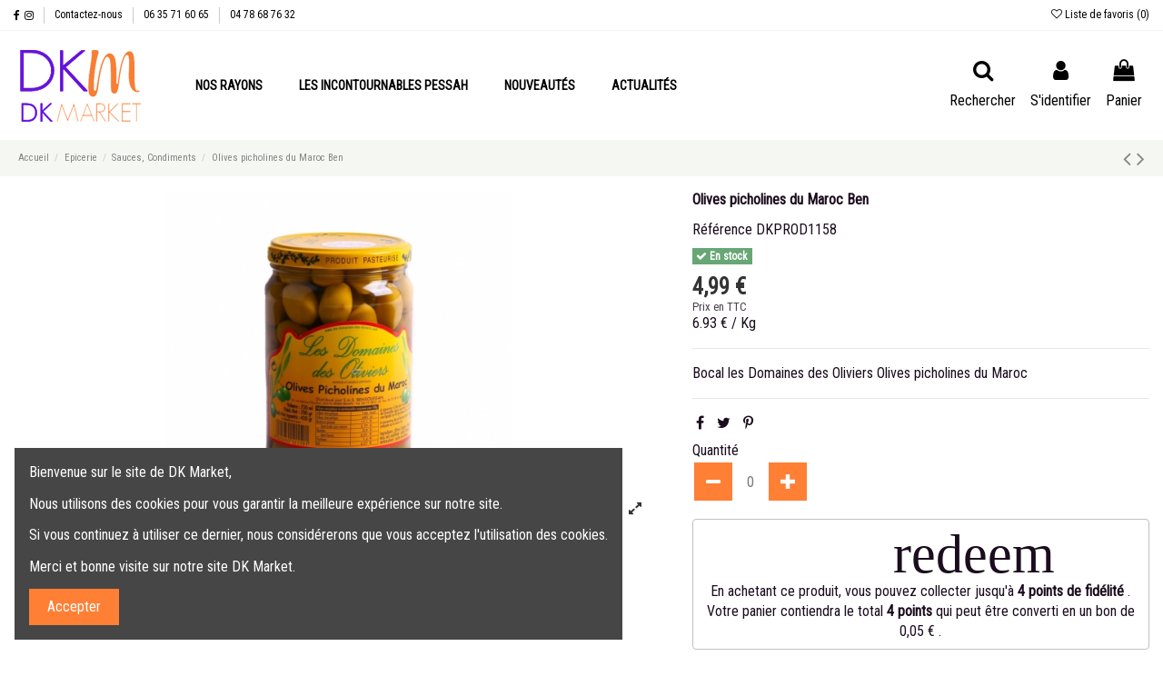

--- FILE ---
content_type: text/html; charset=utf-8
request_url: https://dkmarket.fr/sauces-condiments/1509-olives-picholines-du-maroc-ben.html
body_size: 30915
content:
<!doctype html>
<html lang="fr">

<head>
    
        
  <meta charset="utf-8">


  <meta http-equiv="x-ua-compatible" content="ie=edge">



  <script async src="https://www.googletagmanager.com/gtag/js?id=G-HMMC5Z04XX"></script>
<script>
  
  window.dataLayer = window.dataLayer || [];
  function gtag(){dataLayer.push(arguments);}
  gtag('js', new Date());

  gtag('config', 'G-HMMC5Z04XX');
  
</script>
  


  


    <link rel="canonical" href="https://dkmarket.fr/sauces-condiments/1509-olives-picholines-du-maroc-ben.html">

  <title>Olive picholine Ben</title>
  <meta name="description" content="Bocal les Domaines des Oliviers Olive picholine du maroc">
  <meta name="keywords" content="">
    
    

  
          <link rel="alternate" href="https://dkmarket.fr/sauces-condiments/1509-olives-picholines-du-maroc-ben.html" hreflang="fr">
            <link rel="alternate" href="https://dkmarket.fr/sauces-condiments/1509-olives-picholines-du-maroc-ben.html" hreflang="x-default">
            



    <meta property="og:type" content="product">
    <meta property="og:url" content="https://dkmarket.fr/sauces-condiments/1509-olives-picholines-du-maroc-ben.html">
    <meta property="og:title" content="Olive picholine Ben">
    <meta property="og:site_name" content="DKMarket">
    <meta property="og:description" content="Bocal les Domaines des Oliviers Olive picholine du maroc">
    <meta property="og:image" content="https://dkmarket.fr/1316-thickbox_default/olives-picholines-du-maroc-ben.jpg">
    <meta property="og:image:width" content="1100">
    <meta property="og:image:height" content="1422">





      <meta name="viewport" content="width=device-width, initial-scale=1">
  


  <meta name="theme-color" content="#ff7f35">
  <meta name="msapplication-navbutton-color" content="#ff7f35">


  <link rel="icon" type="image/vnd.microsoft.icon" href="/img/favicon.ico?1578529422">
  <link rel="shortcut icon" type="image/x-icon" href="/img/favicon.ico?1578529422">
    


      <link href="https://fonts.googleapis.com/css?family=Roboto+Condensed&amp;display=swap" rel="stylesheet">
    



<script type="application/ld+json">

{
"@context": "https://schema.org",
"@type": "Organization",
"url": "https://dkmarket.fr/",
"name": "DKMarket",
"logo": "/img/dkmarket-v2-logo-1578529422.jpg",
"@id": "#store-organization"
}

</script>




    <link rel="stylesheet" href="https://dkmarket.fr/themes/warehouse/assets/cache/theme-fe4a8f618.css" type="text/css" media="all">




  

  <script type="text/javascript">
        var baseDir = "\/";
        var baseUri = "\/";
        var elementorFrontendConfig = {"isEditMode":"","stretchedSectionContainer":"","is_rtl":"0"};
        var iqitTheme = {"rm_sticky":"down","rm_breakpoint":0,"op_preloader":"pre","cart_style":"side","cart_confirmation":"notification","h_layout":"4","f_fixed":"","f_layout":"3","h_absolute":"0","h_sticky":"header","hw_width":"fullwidth","hm_submenu_width":"fullwidth","h_search_type":"full","pl_lazyload":true,"pl_infinity":true,"pl_rollover":true,"pl_crsl_autoplay":true,"pl_slider_ld":5,"pl_slider_d":4,"pl_slider_t":3,"pl_slider_p":2,"pp_thumbs":"bottom","pp_zoom":"modalzoom","pp_image_layout":"carousel","pp_tabs":"tabha"};
        var iqitcompare = {"nbProducts":0};
        var iqitcountdown_days = "d.";
        var iqitextendedproduct = {"speed":"70"};
        var iqitfdc_from = 0;
        var iqitmegamenu = {"sticky":"false","containerSelector":"#wrapper > .container"};
        var iqitwishlist = {"nbProducts":0};
        var myprestaloyaltyurl = "https:\/\/dkmarket.fr\/panier?ajax=1&myprestaloyaltyurl=1";
        var prestashop = {"cart":{"products":[],"totals":{"total":{"type":"total","label":"Total","amount":0,"value":"0,00\u00a0\u20ac"},"total_including_tax":{"type":"total","label":"Total TTC","amount":0,"value":"0,00\u00a0\u20ac"},"total_excluding_tax":{"type":"total","label":"Total HT :","amount":0,"value":"0,00\u00a0\u20ac"}},"subtotals":{"products":{"type":"products","label":"Sous-total","amount":0,"value":"0,00\u00a0\u20ac"},"discounts":null,"shipping":{"type":"shipping","label":"Livraison","amount":0,"value":"gratuit"},"tax":null},"products_count":0,"summary_string":"0 articles","vouchers":{"allowed":1,"added":[]},"discounts":[],"minimalPurchase":0,"minimalPurchaseRequired":""},"currency":{"name":"Euro","iso_code":"EUR","iso_code_num":"978","sign":"\u20ac"},"customer":{"lastname":null,"firstname":null,"email":null,"birthday":null,"newsletter":null,"newsletter_date_add":null,"optin":null,"website":null,"company":null,"siret":null,"ape":null,"is_logged":false,"gender":{"type":null,"name":null},"addresses":[]},"language":{"name":"Fran\u00e7ais (French)","iso_code":"fr","locale":"fr-FR","language_code":"fr","is_rtl":"0","date_format_lite":"d\/m\/Y","date_format_full":"d\/m\/Y H:i:s","id":1},"page":{"title":"","canonical":null,"meta":{"title":"Olive picholine Ben","description":"Bocal les Domaines des Oliviers Olive picholine du maroc","keywords":"","robots":"index"},"page_name":"product","body_classes":{"lang-fr":true,"lang-rtl":false,"country-FR":true,"currency-EUR":true,"layout-full-width":true,"page-product":true,"tax-display-enabled":true,"product-id-1509":true,"product-Olives picholines du Maroc Ben":true,"product-id-category-45":true,"product-id-manufacturer-0":true,"product-id-supplier-0":true,"product-available-for-order":true},"admin_notifications":[]},"shop":{"name":"DKMarket","logo":"\/img\/dkmarket-v2-logo-1578529422.jpg","stores_icon":"\/img\/logo_stores.png","favicon":"\/img\/favicon.ico"},"urls":{"base_url":"https:\/\/dkmarket.fr\/","current_url":"https:\/\/dkmarket.fr\/sauces-condiments\/1509-olives-picholines-du-maroc-ben.html","shop_domain_url":"https:\/\/dkmarket.fr","img_ps_url":"https:\/\/dkmarket.fr\/img\/","img_cat_url":"https:\/\/dkmarket.fr\/img\/c\/","img_lang_url":"https:\/\/dkmarket.fr\/img\/l\/","img_prod_url":"https:\/\/dkmarket.fr\/img\/p\/","img_manu_url":"https:\/\/dkmarket.fr\/img\/m\/","img_sup_url":"https:\/\/dkmarket.fr\/img\/su\/","img_ship_url":"https:\/\/dkmarket.fr\/img\/s\/","img_store_url":"https:\/\/dkmarket.fr\/img\/st\/","img_col_url":"https:\/\/dkmarket.fr\/img\/co\/","img_url":"https:\/\/dkmarket.fr\/themes\/warehouse\/assets\/img\/","css_url":"https:\/\/dkmarket.fr\/themes\/warehouse\/assets\/css\/","js_url":"https:\/\/dkmarket.fr\/themes\/warehouse\/assets\/js\/","pic_url":"https:\/\/dkmarket.fr\/upload\/","pages":{"address":"https:\/\/dkmarket.fr\/adresse","addresses":"https:\/\/dkmarket.fr\/adresses","authentication":"https:\/\/dkmarket.fr\/connexion","cart":"https:\/\/dkmarket.fr\/panier","category":"https:\/\/dkmarket.fr\/index.php?controller=category","cms":"https:\/\/dkmarket.fr\/index.php?controller=cms","contact":"https:\/\/dkmarket.fr\/nous-contacter","discount":"https:\/\/dkmarket.fr\/reduction","guest_tracking":"https:\/\/dkmarket.fr\/suivi-commande-invite","history":"https:\/\/dkmarket.fr\/historique-commandes","identity":"https:\/\/dkmarket.fr\/identite","index":"https:\/\/dkmarket.fr\/","my_account":"https:\/\/dkmarket.fr\/mon-compte","order_confirmation":"https:\/\/dkmarket.fr\/confirmation-commande","order_detail":"https:\/\/dkmarket.fr\/index.php?controller=order-detail","order_follow":"https:\/\/dkmarket.fr\/suivi-commande","order":"https:\/\/dkmarket.fr\/commande","order_return":"https:\/\/dkmarket.fr\/index.php?controller=order-return","order_slip":"https:\/\/dkmarket.fr\/avoirs","pagenotfound":"https:\/\/dkmarket.fr\/page-introuvable","password":"https:\/\/dkmarket.fr\/recuperation-mot-de-passe","pdf_invoice":"https:\/\/dkmarket.fr\/index.php?controller=pdf-invoice","pdf_order_return":"https:\/\/dkmarket.fr\/index.php?controller=pdf-order-return","pdf_order_slip":"https:\/\/dkmarket.fr\/index.php?controller=pdf-order-slip","prices_drop":"https:\/\/dkmarket.fr\/promotions","product":"https:\/\/dkmarket.fr\/index.php?controller=product","search":"https:\/\/dkmarket.fr\/recherche","sitemap":"https:\/\/dkmarket.fr\/sitemap","stores":"https:\/\/dkmarket.fr\/magasins","supplier":"https:\/\/dkmarket.fr\/fournisseur","register":"https:\/\/dkmarket.fr\/connexion?create_account=1","order_login":"https:\/\/dkmarket.fr\/commande?login=1"},"alternative_langs":{"fr":"https:\/\/dkmarket.fr\/sauces-condiments\/1509-olives-picholines-du-maroc-ben.html"},"theme_assets":"\/themes\/warehouse\/assets\/","actions":{"logout":"https:\/\/dkmarket.fr\/?mylogout="},"no_picture_image":{"bySize":{"small_default":{"url":"https:\/\/dkmarket.fr\/img\/p\/fr-default-small_default.jpg","width":98,"height":127},"cart_default":{"url":"https:\/\/dkmarket.fr\/img\/p\/fr-default-cart_default.jpg","width":125,"height":162},"home_default":{"url":"https:\/\/dkmarket.fr\/img\/p\/fr-default-home_default.jpg","width":236,"height":305},"large_default":{"url":"https:\/\/dkmarket.fr\/img\/p\/fr-default-large_default.jpg","width":381,"height":492},"medium_default":{"url":"https:\/\/dkmarket.fr\/img\/p\/fr-default-medium_default.jpg","width":452,"height":584},"thickbox_default":{"url":"https:\/\/dkmarket.fr\/img\/p\/fr-default-thickbox_default.jpg","width":1100,"height":1422}},"small":{"url":"https:\/\/dkmarket.fr\/img\/p\/fr-default-small_default.jpg","width":98,"height":127},"medium":{"url":"https:\/\/dkmarket.fr\/img\/p\/fr-default-large_default.jpg","width":381,"height":492},"large":{"url":"https:\/\/dkmarket.fr\/img\/p\/fr-default-thickbox_default.jpg","width":1100,"height":1422},"legend":""}},"configuration":{"display_taxes_label":true,"display_prices_tax_incl":true,"is_catalog":false,"show_prices":true,"opt_in":{"partner":true},"quantity_discount":{"type":"discount","label":"Remise"},"voucher_enabled":1,"return_enabled":0},"field_required":[],"breadcrumb":{"links":[{"title":"Accueil","url":"https:\/\/dkmarket.fr\/"},{"title":"Epicerie","url":"https:\/\/dkmarket.fr\/41-epicerie"},{"title":"Sauces, Condiments","url":"https:\/\/dkmarket.fr\/45-sauces-condiments"},{"title":"Olives picholines du Maroc Ben","url":"https:\/\/dkmarket.fr\/sauces-condiments\/1509-olives-picholines-du-maroc-ben.html"}],"count":4},"link":{"protocol_link":"https:\/\/","protocol_content":"https:\/\/"},"time":1769006181,"static_token":"b82760af5c05b36f06498abeb567377b","token":"c56d4c1b87c4d0c7db0fc4341547e5e5"};
        var psemailsubscription_subscription = "https:\/\/dkmarket.fr\/module\/ps_emailsubscription\/subscription";
      </script>



  <!-- emarketing start -->





<!-- emarketing end --><script type="text/javascript">

    var PS_EASY_CART_AJAX = 1;
    var MC_SELECTED_PROD_BOX_COLOR = "#e4e4e4";
    var MC_ADDED_TO_CART_BGCOLOR = "#ff7f35";
    var MC_MIN_QTY_TEXT_DISPLAY = 1;
    var MC_VARIANT_CART_TEXT_DISPLAY = 0;
    var addtocartconfirmation = 'Produit ajouté au panier avec succès';
    var removefromcartconfirmation = 'Produit retiré du panier';

    function addToCart(pid, qty, idCombination, newQty,comb_addcart, pack) {
		if (pack ==1) {
			addToCartProduct(pid, qty, idCombination, newQty);
		} else {
			if (comb_addcart == 1) {
				addToCartComb(pid, qty, idCombination, newQty);
			} else {
				$.ajax({
					type:'POST',
					headers:{ "cache-control":"no-cache" },
					async:true,
					cache:false,
					dataType:'json',
					url:baseUri+'?id_product='+ pid+'&qty='+newQty+'&fc=module&module=easycart&controller=combination',
					data:{},
					success:function(mcJsonData) {
						if (mcJsonData != null)    {
							combfancybox(mcJsonData);
						} else {
							addToCartProduct(pid, qty, idCombination, newQty);
						}
					}
				});
			}
		}
    }

    function addToCartProduct(pid, qty, idCombination, newQty) {
        $("body").append("<div class='addtocartloading'><img src='"+baseDir+"img/loadingAnimation.gif'/></div>");
        var id_product_attribute = (idCombination != '' && parseInt(idCombination)) ? idCombination : '';
        $.ajax({
            type:'POST',
            headers:{ "cache-control":"no-cache" },
            async:true,
            cache:false,
            url:baseUri,
            dataType:'json',
            data:'controller=cart&add=1&ajax=true&qty=' + qty + '&id_product=' + pid+'&ipa='+ id_product_attribute +'&token=' + prestashop['static_token'] + '&allow_refresh=1&op=up&action=update',
            success:function(mcJsonData) {
                if (mcJsonData.hasError) {
                    $(".addtocartloading").fadeOut();
                    var errors = '';
                    for (error in mcJsonData.errors)
                        //IE6 bug fix
                        if (error != 'indexOf')
                            errors += $('<div />').html(mcJsonData.errors[error]).text() + "\n";
                    if (!!$.prototype.fancybox)
                        $.fancybox.open([
                            {
                                type: 'inline',
                                autoScale: true,
                                minHeight: 30,
                                content: '<p class="fancybox-error">' + errors + '</p>'
                            }
                        ], {
                            padding: 0
                        });
                    else
                        alert(errors);
                } else {
                    customCartRefresh(pid, id_product_attribute, 'refresh');
                    actionMCAdd(pid, idCombination, mcJsonData, newQty);
                    //$(mcJsonData.products).each(function() {
                    //    if (this.id != undefined && this.id == parseInt(pid))
                    //        ajaxCart.updateLayer(this);
                    //});
                    $(".addtocartloading").fadeOut();
                    $("body").append("<div class='addtocartconfirmation' style='background:"+MC_ADDED_TO_CART_BGCOLOR+";'><span>"+addtocartconfirmation+"</span></div>"); $(".addtocartconfirmation").fadeOut(3000);
                }
            }
        });
    }

    function addToCartComb(pid, qty, idCombination, newQty) {
        $("body").append("<div class='addtocartloading'><img src='"+baseDir+"img/loadingAnimation.gif'/></div>");
        var id_product_attribute = (idCombination != '' && parseInt(idCombination)) ? idCombination : '';
        $.ajax({
            type:'POST',
            headers:{ "cache-control":"no-cache" },
            async:true,
            cache:false,
            url:baseUri,
            dataType:'json',
            data:'controller=cart&add=1&ajax=true&qty=' + qty + '&id_product=' + pid+'&ipa='+ id_product_attribute +'&token=' + prestashop['static_token'] + '&allow_refresh=1&op=up&action=update',
            success:function(mcJsonData) {
                if (mcJsonData.hasError) {
                    $(".addtocartloading").fadeOut();
                    var errors = '';
                    for (error in mcJsonData.errors)
                        //IE6 bug fix
                        if (error != 'indexOf')
                            errors += $('<div />').html(mcJsonData.errors[error]).text() + "\n";
                    if (!!$.prototype.fancybox)
                        $.fancybox.open([
                            {
                                type: 'inline',
                                autoScale: true,
                                minHeight: 30,
                                content: '<p class="fancybox-error">' + errors + '</p>'
                            }
                        ], {
                            padding: 0
                        });
                    else
                        alert(errors);
                } else {
                    //ajaxCart.updateCart(mcJsonData);
                    customCartRefresh(pid, id_product_attribute, 'refresh');
                    actionMCAddComb(pid, idCombination, mcJsonData, newQty, qty);
                    $(".addtocartloading").fadeOut();
                    $("body").append("<div class='addtocartconfirmation' style='background:"+MC_ADDED_TO_CART_BGCOLOR+";'><span>"+addtocartconfirmation+"</span></div>"); $(".addtocartconfirmation").fadeOut(3000);
                }
            }
        });
    }

    function customCartRefresh(id_product, id_product_attribute, action) {
        console.log('JE PASSE ICI');
        var refreshURL = $('.blockcart').data('refresh-url');
        $.ajax({
            type:'POST',
            headers:{ "cache-control":"no-cache" },
            async:true,
            cache:false,
            url:refreshURL,
            dataType:'json',
            data:
            {
                id_product_attribute: id_product_attribute,
                id_product: id_product,
                action: action
            },
            success:function(resp) {
                /*$('.blockcart').replaceWith($(resp.preview).find('.blockcart'));
                if (resp.modal) {
                showModal(resp.modal);
                }*/
				/* Enable this code for Transformer theme with Flying cart
					$('.shoppingcart-list').replaceWith(resp.preview);
					prestashop.emit('stUpdatedCart');
					if (resp.products_count) {
						if(resp.products_count>9)
							$('.ajax_cart_quantity').addClass('dozens');
						else
							$('.ajax_cart_quantity').removeClass('dozens');
						$('.ajax_cart_quantity').text(resp.products_count);
						$('.cart_body').removeClass('no_show_empty');
					} else {
						$('.ajax_cart_quantity').removeClass('dozens').text(0);
						hover_display_cp==1 && $('.cart_body').addClass('no_show_empty');
					}

					if (resp.total_value) {
						$('.ajax_cart_total').text(resp.total_value);
					}
				
				/* Enable this code segment for Warehouse theme*/
				$('#blockcart').replaceWith($(resp.preview));
				$('#mobile-cart-products-count').text($(resp.preview).find('.cart-products-count-btn').first().text());

				prestashop.emit('responsive updateAjax', {
					mobile: prestashop.responsive.mobile
				});

				if (resp.modal) {
					showModal(resp.modal);
				}
                /**/
            }
        });
    }
	function showCombinations(id_product) {
		$.ajax({
			type:'POST',
			headers:{ "cache-control":"no-cache" },
			async:true,
			cache:false,
			dataType:'json',
			url:baseUri+'?id_product='+ id_product +'&fc=module&module=easycart&controller=combination',
			data:{},
			success:function(mcJsonData) {
				if (mcJsonData != null)    {
					combfancybox(mcJsonData);
				}
			}
		});	
	}
    function combfancybox(mcJsonData) {
        if (!!$.prototype.fancybox) {
            $.fancybox({
                        type: 'inline',
                        autoScale: true,
                        minHeight: 30,
                        content: '<p class="fancybox-error">' + mcJsonData + '</p>'
            });
        } else {
            $('#layer_cart').html(mcJsonData);
        }
    }

    function removeFromCart(pid, qty, idCombination, newQty, comb_addcart, pack) {
		if (pack == 1) {
			removeFromCartProduct(pid, qty, idCombination, newQty);
		} else {
			if (comb_addcart == 1) {
				removeFromCartComb(pid, qty, idCombination, newQty);
			} else {
				$.ajax({
					type:'POST',
					headers:{ "cache-control":"no-cache" },
					async:true,
					cache:false,
					dataType:'json',
					url:baseUri+'?id_product='+ pid+'&qty='+newQty+'&fc=module&module=easycart&controller=combination',
					data:{},
					success:function(mcJsonData) {
						if (mcJsonData != null)    {
							combfancybox(mcJsonData);
						} else {
							removeFromCartProduct(pid, qty, idCombination, newQty);
						}
					}
				});
			}
		}
    }
    function removeFromCartProduct(pid, qty, idCombination, newQty) {
        $("body").append("<div class='addtocartloading'><img src='"+baseDir+"img/loadingAnimation.gif'/></div>");
        var id_product_attribute = (idCombination != '' && parseInt(idCombination)) ? idCombination : '';
        $.ajax({
            type: 'POST',
            headers:{ "cache-control":"no-cache"},
            async: true,
            cache: false,
            url: baseUri,
            dataType: 'json',
            data: 'controller=cart&add=1&ajax=true&qty=' + qty + '&id_product=' + pid + '&ipa=' + id_product_attribute + '&token=' + prestashop['static_token'] + '&allow_refresh=1&op=down&action=update',
            success: function(mcJsonData) {
                //ajaxCart.updateCart(mcJsonData);
                customCartRefresh(pid, id_product_attribute, 'refresh');
                actionMCRemove(pid, idCombination, mcJsonData, newQty);
                $(".addtocartloading").fadeOut();
                $("body").append("<div class='addtocartconfirmation' style='background:"+MC_ADDED_TO_CART_BGCOLOR+";'><span>"+removefromcartconfirmation+"</span></div>"); $(".addtocartconfirmation").fadeOut(3000);
            }
        });
    }
    function removeFromCartComb(pid, qty, idCombination, newQty) {
        $("body").append("<div class='addtocartloading'><img src='"+baseDir+"img/loadingAnimation.gif'/></div>");
        var id_product_attribute = (idCombination != '' && parseInt(idCombination)) ? idCombination : '';
        $.ajax({
            type: 'POST',
            headers:{ "cache-control":"no-cache"},
            async: true,
            cache: false,
            url: baseUri,
            dataType: 'json',
            data: 'controller=cart&add=1&ajax=true&qty=' + qty + '&id_product=' + pid + '&ipa=' + id_product_attribute + '&token=' + prestashop['static_token'] + '&allow_refresh=1&op=down&action=update',
            success: function(mcJsonData) {
                //ajaxCart.updateCart(mcJsonData);
                customCartRefresh(pid, id_product_attribute, 'refresh');
                actionMCRemoveComb(pid, idCombination, mcJsonData, newQty, qty);
                $(".addtocartloading").fadeOut();
                $("body").append("<div class='addtocartconfirmation' style='background:"+MC_ADDED_TO_CART_BGCOLOR+";'><span>"+removefromcartconfirmation+"</span></div>"); $(".addtocartconfirmation").fadeOut(3000);
            }
        });
    }

    function deleteFromCart(pid, idCombination, oldqty, comb_addcart, pack) {
		if (pack == 1) {
			deleteFromCartProduct(pid, idCombination, oldqty);
		} else {
			if (comb_addcart == 1) {
				deleteFromCartComb(pid, idCombination, oldqty);
			} else {
				$.ajax({
					type:'POST',
					headers:{ "cache-control":"no-cache" },
					async:true,
					cache:false,
					dataType:'json',
					url:baseUri+'?id_product='+ pid+'&fc=module&module=easycart&controller=combination',
					data:{},
					success:function(mcJsonData) {
						if (mcJsonData != null)    {
							combfancybox(mcJsonData);
						} else {
							deleteFromCartProduct(pid, idCombination, oldqty);
						}
					}
				});
			}
		}	
    }
    function deleteFromCartProduct(pid, idCombination, oldqty) {
        $("body").append("<div class='addtocartloading'><img src='"+baseDir+"img/loadingAnimation.gif'/></div>");
        var id_product_attribute = (idCombination != '' && parseInt(idCombination)) ? idCombination : '';
        $.ajax({
            type: 'POST',
            headers:{ "cache-control":"no-cache"},
            async: true,
            cache: false,
            url: baseUri,
            dataType: 'json',
            data: 'controller=cart&delete=1&ajax=true&id_product=' + pid + '&ipa=' + id_product_attribute + '&token=' + prestashop['static_token'] + '&action=update',
            success: function(mcJsonData) {
                //ajaxCart.updateCart(mcJsonData);
                customCartRefresh(pid, id_product_attribute, 'refresh');
                actionMCDelete(pid, idCombination, mcJsonData);
                $(".addtocartloading").fadeOut();
                $("body").append("<div class='addtocartconfirmation' style='background:"+MC_ADDED_TO_CART_BGCOLOR+";'><span>"+removefromcartconfirmation+"</span></div>"); $(".addtocartconfirmation").fadeOut(3000);
            }
        });
    }
    function deleteFromCartComb(pid, idCombination, oldqty) {
        $("body").append("<div class='addtocartloading'><img src='"+baseDir+"img/loadingAnimation.gif'/></div>");
        var id_product_attribute = (idCombination != '' && parseInt(idCombination)) ? idCombination : '';
        $.ajax({
            type: 'POST',
            headers:{ "cache-control":"no-cache"},
            async: true,
            cache: false,
            url: baseUri,
            dataType: 'json',
            data: 'controller=cart&delete=1&ajax=true&id_product=' + pid + '&ipa=' + id_product_attribute + '&token=' + prestashop['static_token'] + '&action=update',
            success: function(mcJsonData) {
                //ajaxCart.updateCart(mcJsonData);
                customCartRefresh(pid, id_product_attribute, 'refresh');
                actionMCDeleteComb(pid, idCombination, mcJsonData, oldqty);
                $(".addtocartloading").fadeOut();
                $("body").append("<div class='addtocartconfirmation' style='background:"+MC_ADDED_TO_CART_BGCOLOR+";'><span>"+removefromcartconfirmation+"</span></div>"); $(".addtocartconfirmation").fadeOut(3000);
            }
        });
    }

    function actionMCAddComb(selected_pid, id_product_attribute, mcJsonData, qty, qty_diff) {
        if (!mcJsonData.hasError) {
            $('.multi_cart_div_' + selected_pid + '_' + id_product_attribute).each(function() {
                $(this).find('.mc_text_qty_' + selected_pid).val(qty);
                $(this).find('.mc_text_qty_' + selected_pid).attr('value', qty);
                $(this).find('.mc_text_qty_' + selected_pid).attr('mc_cart_qty', qty);
            });
            $('.comb_' + selected_pid + '_' + id_product_attribute).each(function() {
                $(this).addClass('multi_cart_addtocart_comb_enable').removeClass('multi_cart_addtocart_comb_disable');
            });

            $('.multi_cart_div_' + selected_pid).each(function() {
                var product_overall_qty = parseInt($(this).find('.mc_text_qty_' + selected_pid).val())+ parseInt(qty_diff);
                $(this).find('.mc_text_qty_' + selected_pid).val(product_overall_qty);
                $(this).find('.mc_text_qty_' + selected_pid).attr('value', product_overall_qty);
                $(this).find('.mc_text_qty_' + selected_pid).attr('mc_cart_qty', product_overall_qty);
            });
            $('.multi_cart_addtocart_checkmark_' + selected_pid).each(function() {
                $(this).addClass('multi_cart_addtocart_checkmark_enable').removeClass('multi_cart_addtocart_checkmark_disable');
            });
        }
    }

    function actionMCAdd(selected_pid, id_product_attribute, mcJsonData, qty) {
        if (!mcJsonData.hasError) {
            $('.multi_cart_div_' + selected_pid).each(function() {
                $(this).find('.mc_text_qty_' + selected_pid).val(qty);
                $(this).find('.mc_text_qty_' + selected_pid).attr('value', qty);
                $(this).find('.mc_text_qty_' + selected_pid).attr('mc_cart_qty', qty);
            });
            $('.multi_cart_addtocart_checkmark_' + selected_pid).each(function() {
                $(this).addClass('multi_cart_addtocart_checkmark_enable').removeClass('multi_cart_addtocart_checkmark_disable');
            });
        }
    }
    function actionMCRemoveComb(selected_pid, idCombination, mcJsonData, qty, qty_diff) {
        if (!mcJsonData.hasError) {
            $('.multi_cart_div_' + selected_pid + '_' + idCombination).each(function() {
                $(this).find('.mc_text_qty_' + selected_pid).val(qty);
                $(this).find('.mc_text_qty_' + selected_pid).attr('value', qty);
                $(this).find('.mc_text_qty_' + selected_pid).attr('mc_cart_qty', qty);
            });

            $('.multi_cart_div_' + selected_pid).each(function() {
                var product_overall_qty = parseInt($(this).find('.mc_text_qty_' + selected_pid).val())- parseInt(qty_diff);
                $(this).find('.mc_text_qty_' + selected_pid).val(product_overall_qty);
                $(this).find('.mc_text_qty_' + selected_pid).attr('value', product_overall_qty);
                $(this).find('.mc_text_qty_' + selected_pid).attr('mc_cart_qty', product_overall_qty);
            });
        }
    }
    function actionMCRemove(selected_pid, idCombination, mcJsonData, qty) {
        if (!mcJsonData.hasError) {
            $('.multi_cart_div_' + selected_pid).each(function() {
                $(this).find('.mc_text_qty_' + selected_pid).val(qty);
                $(this).find('.mc_text_qty_' + selected_pid).attr('value', qty);
                $(this).find('.mc_text_qty_' + selected_pid).attr('mc_cart_qty', qty);
            });
        }
    }
    function actionMCDeleteComb(selected_pid, idCombination, mcJsonData, oldqty) {
        if (!mcJsonData.hasError) {
            $('.multi_cart_div_' + selected_pid + '_' + idCombination).each(function() {
                $(this).find('.mc_text_qty_' + selected_pid).val(0);
                $(this).find('.mc_text_qty_' + selected_pid).attr('value', 0);
                $(this).find('.mc_text_qty_' + selected_pid).attr('mc_cart_qty', 0);
            });
            $('.comb_' + selected_pid + '_' + idCombination).each(function() {
                $(this).addClass('multi_cart_addtocart_comb_disable').removeClass('multi_cart_addtocart_comb_enable');
            });

            $('.multi_cart_div_' + selected_pid).each(function() {
                var product_overall_qty = parseInt($(this).find('.mc_text_qty_' + selected_pid).val())- parseInt(oldqty);
                if (product_overall_qty <= 0) {
                    product_overall_qty = 0;
                }
                $(this).find('.mc_text_qty_' + selected_pid).val(product_overall_qty);
                $(this).find('.mc_text_qty_' + selected_pid).attr('value', product_overall_qty);
                $(this).find('.mc_text_qty_' + selected_pid).attr('mc_cart_qty', product_overall_qty);
                if (product_overall_qty == 0) {
                    $('.multi_cart_addtocart_checkmark_' + selected_pid).each(function() {
                        $(this).addClass('multi_cart_addtocart_checkmark_disable').removeClass('multi_cart_addtocart_checkmark_enable');
                    });
                }
            });
        }
    }
    function actionMCDelete(selected_pid, idCombination, mcJsonData) {
        if (!mcJsonData.hasError) {
            $('.multi_cart_div_' + selected_pid).each(function() {
                var id_product_attribute = $(this).find('.mc_text_qty_' + selected_pid).attr('id_product_attribute');
                if (id_product_attribute == idCombination || id_product_attribute == '') {
                    $(this).find('.mc_text_qty_' + selected_pid).val(0);
                    $(this).find('.mc_text_qty_' + selected_pid).attr('value', 0);
                    $(this).find('.mc_text_qty_' + selected_pid).attr('mc_cart_qty', 0);
                }
            });

            $('.multi_cart_addtocart_checkmark_' + selected_pid).each(function() {
                $(this).addClass('multi_cart_addtocart_checkmark_disable').removeClass('multi_cart_addtocart_checkmark_enable');
            });
        }
    }
    function actionCartDeleteMC(selected_pid, idCombination, product_cart_quantity) {
        $('.multi_cart_div_' + selected_pid).each(function() {
            var product_overall_qty = parseInt($(this).find('.mc_text_qty_' + selected_pid).val())- parseInt(product_cart_quantity);
            if (product_overall_qty <= 0) {
                product_overall_qty = 0;
            }
            $(this).find('.mc_text_qty_' + selected_pid).val(product_overall_qty);
            $(this).find('.mc_text_qty_' + selected_pid).attr('value', product_overall_qty);
            $(this).find('.mc_text_qty_' + selected_pid).attr('mc_cart_qty', product_overall_qty);
            if (product_overall_qty == 0) {
                $('.multi_cart_addtocart_checkmark_' + selected_pid).each(function() {
                    $(this).addClass('multi_cart_addtocart_checkmark_disable').removeClass('multi_cart_addtocart_checkmark_enable');
                });
            }
        });
    }

	var ajaxController = 1;

	function resetAjaxController(time)
	{
		setTimeout(function() {
		ajaxController = 1;
		}, time);
	}
	
	function alterProductValue(id_product, newQty, obj)	{
		var oldQty = parseInt($(obj).attr('mc_cart_qty'));
		var minQty = parseInt($(obj).attr('mc_cart_min_qty'));
			if (minQty === 0) {
				minQty = 1;
			}		
		var pack = parseInt($(obj).attr('pack'));
		if (newQty >= 0) {
			var id_product_attribute = 0;
			var comb_addcart = 0;

			if (newQty != 0 && newQty < minQty) {
				newQty = minQty;
			} else if (newQty != 0 && newQty > minQty && MC_VARIANT_CART_TEXT_DISPLAY) {
			  var reminder = newQty % minQty;
			  if (reminder != 0) {
				var additive = minQty - reminder;
				newQty = parseInt(newQty) + parseInt(additive);
			  }
			}
			var qtydiff = parseInt(newQty) - oldQty;
			if (newQty == 0) {
				deleteFromCart(id_product, id_product_attribute, oldQty, comb_addcart, pack);
			} else if (qtydiff < 0) {
				qtydiff = -qtydiff;
				removeFromCart(id_product, qtydiff, id_product_attribute, newQty, comb_addcart, pack);
			} else if (qtydiff > 0) {
				addToCart(id_product, qtydiff, id_product_attribute, newQty,comb_addcart, pack);
			}
		}
	}
	
	function alterCombinationValue(id_product, id_product_attribute, newQty, minQty, obj) {
	
		var oldQty = parseInt($(obj).attr('mc_cart_qty'));
		if (newQty >= 0) {
			if (newQty != 0 && newQty < minQty) {
				newQty = minQty;
			} else if (newQty != 0 && newQty > minQty && MC_VARIANT_CART_TEXT_DISPLAY) {
			  var reminder = newQty % minQty;
			  if (reminder != 0) {
				var additive = minQty - reminder;
				newQty = parseInt(newQty) + parseInt(additive);
			  }
			}
			var qtydiff = parseInt(newQty) - oldQty;
			if (newQty == 0) {
				deleteFromCart(id_product, id_product_attribute, oldQty, 1, 0);
			} else if (qtydiff < 0) {
				qtydiff = -qtydiff;
				removeFromCart(id_product, qtydiff, id_product_attribute, newQty, 1, 0);
			} else if (qtydiff > 0) {
				addToCart(id_product, qtydiff, id_product_attribute, newQty, 1, 0);
			}
		}
	}
	
    function addMCEvents() {
        $(document).off('click', '.multi_cart_quantity_up').on('click', '.multi_cart_quantity_up', function() {
            if (ajaxController == 1) {
                ajaxController++;
                var selected_pid = $(this).attr('value');
                var mctextObj = $(this).parent().find('.mc_text_qty_' + selected_pid);
                var qty = parseInt(mctextObj.attr('mc_cart_qty'));
                var mcminqty = parseInt(mctextObj.attr('mc_cart_min_qty'));
				if (mcminqty === 0) {
					mcminqty = 1;
				}
                var id_product_attribute = mctextObj.attr('id_product_attribute');
                var comb_addcart = parseInt(mctextObj.attr('comb_addcart'));
				var pack = mctextObj.attr('pack');
                if (qty < mcminqty) {
                    var qtytoadd = mcminqty - qty;
                    qty = mcminqty;
                    addToCart(selected_pid, qtytoadd, id_product_attribute, qty, comb_addcart, pack);
                } else {
                    if (MC_VARIANT_CART_TEXT_DISPLAY) {
                        qty = qty + mcminqty;
                        addToCart(selected_pid, mcminqty, id_product_attribute, qty,comb_addcart, pack);
                    } else {
                        qty = ++qty;
                        addToCart(selected_pid, 1, id_product_attribute, qty, comb_addcart, pack);
                    }
                }
                resetAjaxController(1000);
            }
        });


        $(document).off('click', '.multi_cart_quantity_down').on('click', '.multi_cart_quantity_down', function() {
            if (ajaxController == 1) {
                ajaxController++;
                var selected_pid = $(this).attr('value');
                var mctextObj = $(this).parent().find('.mc_text_qty_' + selected_pid);
                var oldqty = parseInt(mctextObj.attr('mc_cart_qty'));
                var newqty = 0;
                var mcminqty = parseInt(mctextObj.attr('mc_cart_min_qty'));
				if (mcminqty === 0) {
					mcminqty = 1;
				}				
                var id_product_attribute = mctextObj.attr('id_product_attribute');
                var comb_addcart = parseInt(mctextObj.attr('comb_addcart'));
                var qtydiff = 1;
                var pack = mctextObj.attr('pack');				
                if (oldqty != 0) {
                    if (MC_VARIANT_CART_TEXT_DISPLAY) {
                        newqty = oldqty - mcminqty;
                        qtydiff = mcminqty;
                    } else {
                        newqty = oldqty - 1;
                    }

                    if (newqty < mcminqty || newqty == 0) {
                        newqty = 0;
                        deleteFromCart(selected_pid, id_product_attribute, oldqty, comb_addcart, pack);
                    } else {
                        removeFromCart(selected_pid, qtydiff, id_product_attribute, newqty,comb_addcart, pack);
                    }
                }
                resetAjaxController(1000);
            }
        });

        $(document).off('focus', '.multicart_quantity_input').on('focus', '.multicart_quantity_input', function() {
            var selected_pid = $(this).attr('mc_input_prodid');
			var pack = $(this).attr('pack');
			if (pack == 1) {
			} else {
				$(this).attr('readOnly',true);
				$.ajax({
					type:'POST',
					headers:{ "cache-control":"no-cache" },
					async:true,
					cache:false,
					dataType:'json',
					url:baseUri+'?id_product='+ selected_pid +'&fc=module&module=easycart&controller=combination',
					data:{},
					success:function(mcJsonData) {
						if (mcJsonData != null)    {
							combfancybox(mcJsonData);
						} else {
							$('.mc_text_qty_' + selected_pid).each(function() {
								$(this).removeAttr('readonly');
							});
						}
					}
				});
			}
        });
    }
</script>
  <script async src="https://www.googletagmanager.com/gtag/js?id=G-HMMC5Z04XX"></script>
  <script>
    window.dataLayer = window.dataLayer || [];
    function gtag(){dataLayer.push(arguments);}
    gtag('js', new Date());
    gtag(
      'config',
      'G-HMMC5Z04XX',
      {
        'debug_mode':false
                              }
    );
  </script>

 <script type="text/javascript">
          document.addEventListener('DOMContentLoaded', function() {
        $('article[data-id-product="2201"] a.quick-view').on(
                "click",
                function() {
                    gtag("event", "select_item", {"send_to":"G-HMMC5Z04XX","items":{"item_id":2201,"item_name":"Tissus Taharah","quantity":1,"price":2.49,"currency":"EUR","index":0,"item_brand":"","item_category":"accueil","item_list_id":"product","item_variant":""}})
                });$('article[data-id-product="3527"] a.quick-view').on(
                "click",
                function() {
                    gtag("event", "select_item", {"send_to":"G-HMMC5Z04XX","items":{"item_id":3527,"item_name":"Mix Bissli Barbecue \/ Bamba Osem","quantity":1,"price":2.69,"currency":"EUR","index":1,"item_brand":"","item_category":"produits-aperitifs-chips","item_list_id":"product","item_variant":""}})
                });$('article[data-id-product="5420"] a.quick-view').on(
                "click",
                function() {
                    gtag("event", "select_item", {"send_to":"G-HMMC5Z04XX","items":{"item_id":5420,"item_name":"EPICERIE DIVERS","quantity":1,"price":330.39,"currency":"EUR","index":2,"item_brand":"","item_category":"accueil","item_list_id":"product","item_variant":""}})
                });$('article[data-id-product="5567"] a.quick-view').on(
                "click",
                function() {
                    gtag("event", "select_item", {"send_to":"G-HMMC5Z04XX","items":{"item_id":5567,"item_name":"Frais chrono","quantity":1,"price":10,"currency":"EUR","index":3,"item_brand":"","item_category":"accueil","item_list_id":"product","item_variant":""}})
                });
      });
    </script>




    
            <meta property="product:pretax_price:amount" content="4.729858">
        <meta property="product:pretax_price:currency" content="EUR">
        <meta property="product:price:amount" content="4.99">
        <meta property="product:price:currency" content="EUR">
                <meta property="product:weight:value" content="0.720000">
        <meta property="product:weight:units" content="kg">
    
    

    </head>

<body id="product" class="lang-fr country-fr currency-eur layout-full-width page-product tax-display-enabled product-id-1509 product-olives-picholines-du-maroc-ben product-id-category-45 product-id-manufacturer-0 product-id-supplier-0 product-available-for-order body-desktop-header-style-w-4">


    




    


<main id="main-page-content" style="opacity: 0;" >
    
            

    <header id="header" class="desktop-header-style-w-4">
        
            
  <div class="header-banner">
    
  </div>




            <nav class="header-nav">
        <div class="container">
    
        <div class="row justify-content-between">
            <div class="col col-auto col-md left-nav">
                 <div class="d-inline-block"> 

<ul class="social-links _topbar" itemscope itemtype="https://schema.org/Organization" itemid="#store-organization">
    <li class="facebook"><a itemprop="sameAs" href="https://www.facebook.com/www.dkmarket.fr" target="_blank" rel="noreferrer noopener"><i class="fa fa-facebook" aria-hidden="true"></i></a></li>    <li class="instagram"><a itemprop="sameAs" href="https://www.instagram.com/dk_market" target="_blank" rel="noreferrer noopener"><i class="fa fa-instagram" aria-hidden="true"></i></a></li>          </ul>

 </div>                             <div class="block-iqitlinksmanager block-iqitlinksmanager-3 block-links-inline d-inline-block">
            <ul>
                                                            <li>
                            <a
                                    href="https://dkmarket.fr/nous-contacter"
                                    title="Utiliser le formulaire pour nous contacter"                                                                >
                                Contactez-nous
                            </a>
                        </li>
                                                                                <li>
                            <a
                                    href="tel:0635716065"
                                                                                                    >
                                06 35 71 60 65
                            </a>
                        </li>
                                                                                <li>
                            <a
                                    href="tel:0478687632"
                                                                                                    >
                                04 78 68 76 32
                            </a>
                        </li>
                                                </ul>
        </div>
    
            </div>
            <div class="col col-auto center-nav text-center">
                
             </div>
            <div class="col col-auto col-md right-nav text-right">
                <div class="d-inline-block">
    <a href="//dkmarket.fr/module/iqitwishlist/view">
        <i class="fa fa-heart-o" aria-hidden="true"></i> Liste de favoris (<span
                id="iqitwishlist-nb"></span>)
    </a>
</div>

             </div>
        </div>

                        </div>
            </nav>
        



<div id="desktop-header" class="desktop-header-style-4">
            
<div class="header-top">
    <div id="desktop-header-container" class="container">
        <div class="row align-items-center">
                            <div class="col col-auto col-header-left">
                    <div id="desktop_logo">
                        <a href="https://dkmarket.fr/">
                            <img class="logo img-fluid"
                                 src="/img/dkmarket-v2-logo-1578529422.jpg"                                  alt="DKMarket">
                        </a>
                    </div>
                    
                </div>
                <div class="col col-header-center col-header-menu">
                                        	<div id="iqitmegamenu-wrapper" class="iqitmegamenu-wrapper iqitmegamenu-all">
		<div class="container container-iqitmegamenu">
		<div id="iqitmegamenu-horizontal" class="iqitmegamenu  clearfix" role="navigation">

								
				<nav id="cbp-hrmenu" class="cbp-hrmenu cbp-horizontal cbp-hrsub-narrow">
					<ul>
												<li id="cbp-hrmenu-tab-3" class="cbp-hrmenu-tab cbp-hrmenu-tab-3  cbp-has-submeu">
	<a role="button" class="cbp-empty-mlink nav-link">

								<span class="cbp-tab-title">
								Nos rayons <i class="fa fa-angle-down cbp-submenu-aindicator"></i></span>
														</a>
														<div class="cbp-hrsub col-12">
								<div class="cbp-hrsub-inner">
									<div class="container iqitmegamenu-submenu-container">
																		<div class="cbp-tabs-container">
									<div class="row no-gutters">
									<div class="tabs-links col-2">
										<ul class="cbp-hrsub-tabs-names cbp-tabs-names" >
																																	<li class="innertab-23 ">
												<a data-target="#iq-23-innertab-3"  href="https://dkmarket.fr/12-charcuterie-viandes-salades"  class="nav-link active">
																								 <img src="/img/cms/kasher-lepessah.jpg" alt="Boucherie" class="cbp-mainlink-iicon" />												Boucherie 																									<i class="fa fa-angle-right cbp-submenu-it-indicator"></i></a><span class="cbp-inner-border-hider"></span></li>
																						<li class="innertab-24 ">
												<a data-target="#iq-24-innertab-3"  href="https://dkmarket.fr/15-cremerie"  class="nav-link ">
																								 <img src="/img/cms/kasher-lepessah.jpg" alt="Crémerie" class="cbp-mainlink-iicon" />												Crémerie 																									<i class="fa fa-angle-right cbp-submenu-it-indicator"></i></a><span class="cbp-inner-border-hider"></span></li>
																						<li class="innertab-25 ">
												<a data-target="#iq-25-innertab-3"  href="https://dkmarket.fr/41-epicerie"  class="nav-link ">
																								 <img src="/img/cms/kasher-lepessah.jpg" alt="Epicerie" class="cbp-mainlink-iicon" />												Epicerie 																									<i class="fa fa-angle-right cbp-submenu-it-indicator"></i></a><span class="cbp-inner-border-hider"></span></li>
																						<li class="innertab-26 ">
												<a data-target="#iq-26-innertab-3"  href="https://dkmarket.fr/14-boissons-alcools-jus-de-raisin"  class="nav-link ">
																								 <img src="/img/cms/kasher-lepessah.jpg" alt="Boissons" class="cbp-mainlink-iicon" />												Boissons 																									<i class="fa fa-angle-right cbp-submenu-it-indicator"></i></a><span class="cbp-inner-border-hider"></span></li>
																						<li class="innertab-27 ">
												<a data-target="#iq-27-innertab-3"  href="https://dkmarket.fr/13-surgeles"  class="nav-link ">
																								 <img src="/img/cms/kasher-lepessah.jpg" alt="Surgelés" class="cbp-mainlink-iicon" />												Surgelés 																									<i class="fa fa-angle-right cbp-submenu-it-indicator"></i></a><span class="cbp-inner-border-hider"></span></li>
																						<li class="innertab-28 ">
												<a data-target="#iq-28-innertab-3"  href="https://dkmarket.fr/16-poissons"  class="nav-link ">
																								 <img src="/img/cms/kasher-lepessah.jpg" alt="Poissons" class="cbp-mainlink-iicon" />												Poissons 																									<i class="fa fa-angle-right cbp-submenu-it-indicator"></i></a><span class="cbp-inner-border-hider"></span></li>
																						<li class="innertab-29 ">
												<a data-target="#iq-29-innertab-3"  href="https://dkmarket.fr/67-boulangerie"  class="nav-link ">
																								 <img src="/img/cms/non-kasher-lepessah.jpg" alt="Boulangerie" class="cbp-mainlink-iicon" />												Boulangerie 																									<i class="fa fa-angle-right cbp-submenu-it-indicator"></i></a><span class="cbp-inner-border-hider"></span></li>
																						<li class="innertab-30 ">
												<a data-target="#iq-30-innertab-3"  href="https://dkmarket.fr/54-petit-dejeuner"  class="nav-link ">
																								 <img src="/img/cms/kasher-lepessah.jpg" alt="Petit déjeuner" class="cbp-mainlink-iicon" />												Petit déjeuner 																									<i class="fa fa-angle-right cbp-submenu-it-indicator"></i></a><span class="cbp-inner-border-hider"></span></li>
																						<li class="innertab-31 ">
												<a data-target="#iq-31-innertab-3"  href="https://dkmarket.fr/59-jetable"  class="nav-link ">
																								 <img src="/img/cms/kasher-lepessah.jpg" alt="Jetable" class="cbp-mainlink-iicon" />												Jetable 																									<i class="fa fa-angle-right cbp-submenu-it-indicator"></i></a><span class="cbp-inner-border-hider"></span></li>
																						<li class="innertab-32 ">
												<a data-target="#iq-32-innertab-3"  href="https://dkmarket.fr/74-special-fete"  class="nav-link ">
																																				Spécial fête 																									<i class="fa fa-angle-right cbp-submenu-it-indicator"></i></a><span class="cbp-inner-border-hider"></span></li>
																						<li class="innertab-44 ">
												<a data-target="#iq-44-innertab-3"  href="https://dkmarket.fr/94-incontournables-pessah"  class="nav-link ">
																								 <img src="/img/cms/kasher-lepessah.jpg" alt="Les Incontournables Pessah" class="cbp-mainlink-iicon" />												Les Incontournables Pessah 																									<i class="fa fa-angle-right cbp-submenu-it-indicator"></i></a><span class="cbp-inner-border-hider"></span></li>
																																</ul>
									</div>

																				<div class="tab-content col-10">
																						<div class="tab-pane cbp-tab-pane active innertabcontent-23"
												 id="iq-23-innertab-3" role="tabpanel">

																								<div class="clearfix">
																									




<div class="row menu_row menu-element  first_rows menu-element-id-1">
                

                                                




    <div class="col-6 cbp-menu-column cbp-menu-element menu-element-id-2 cbp-empty-column">
        <div class="cbp-menu-column-inner">
                        
                
                
            

                                                




<div class="row menu_row menu-element  menu-element-id-4">
                

                                                




    <div class="col-4 cbp-menu-column cbp-menu-element menu-element-id-5 ">
        <div class="cbp-menu-column-inner">
                        
                                                            <a href="https://www.dkmarket.fr/22-viandes-volailles-fraiches"
                           class="cbp-column-title nav-link">Viandes &amp; Volailles fraiches </a>
                                    
                
                                            <a href="https://www.dkmarket.fr/22-viandes-volailles-fraiches">                        <img src="/img/cms/categories/boucherie/viande et volaille fraîches/2.jpg" class="img-fluid cbp-banner-image"
                             alt="Viandes &amp; Volailles fraiches"                                  width="500" height="500"  />
                        </a>                    
                
            

            
            </div>    </div>
                                    




    <div class="col-4 cbp-menu-column cbp-menu-element menu-element-id-6 ">
        <div class="cbp-menu-column-inner">
                        
                                                            <a href="https://www.dkmarket.fr/23-pates-rillettes"
                           class="cbp-column-title nav-link">Patés &amp; Rillettes </a>
                                    
                
                                            <a href="https://www.dkmarket.fr/23-pates-rillettes">                        <img src="/img/cms/categories/boucherie/pâtés, rillettes/63.jpg" class="img-fluid cbp-banner-image"
                             alt="Patés &amp; Rillettes"                                  width="500" height="500"  />
                        </a>                    
                
            

            
            </div>    </div>
                                    




    <div class="col-4 cbp-menu-column cbp-menu-element menu-element-id-7 ">
        <div class="cbp-menu-column-inner">
                        
                                                            <a href="https://www.dkmarket.fr/24-saucissons-saucisses"
                           class="cbp-column-title nav-link">Saucissons &amp; Saucisses </a>
                                    
                
                                            <a href="https://www.dkmarket.fr/24-saucissons-saucisses">                        <img src="/img/cms/categories/boucherie/saucisson, saucisses/72.jpg" class="img-fluid cbp-banner-image"
                             alt="Saucissons &amp; Saucisses"                                  width="500" height="500"  />
                        </a>                    
                
            

            
            </div>    </div>
                                    




    <div class="col-4 cbp-menu-column cbp-menu-element menu-element-id-8 ">
        <div class="cbp-menu-column-inner">
                        
                                                            <a href="https://www.dkmarket.fr/25-charcuteries-aperitives"
                           class="cbp-column-title nav-link">Charcuteries apéritives </a>
                                    
                
                                            <a href="https://www.dkmarket.fr/25-charcuteries-aperitives">                        <img src="/img/cms/categories/boucherie/charcuterie apéritive/73.jpg" class="img-fluid cbp-banner-image"
                             alt="Charcuteries apéritives"                                  width="500" height="500"  />
                        </a>                    
                
            

            
            </div>    </div>
                                    




    <div class="col-4 cbp-menu-column cbp-menu-element menu-element-id-9 ">
        <div class="cbp-menu-column-inner">
                        
                                                            <a href="https://www.dkmarket.fr/26-charcuteries-a-la-coupe"
                           class="cbp-column-title nav-link">Charcuteries à la coupe </a>
                                    
                
                                            <a href="https://www.dkmarket.fr/26-charcuteries-a-la-coupe">                        <img src="/img/cms/categories/boucherie/charcuterie à la coupe/76.jpg" class="img-fluid cbp-banner-image"
                             alt="Charcuteries à la coupe"                                  width="500" height="500"  />
                        </a>                    
                
            

            
            </div>    </div>
                                    




    <div class="col-4 cbp-menu-column cbp-menu-element menu-element-id-10 ">
        <div class="cbp-menu-column-inner">
                        
                                                            <a href="https://www.dkmarket.fr/27-salades-tapenades"
                           class="cbp-column-title nav-link">Salades &amp; Tapenades </a>
                                    
                
                                            <a href="https://www.dkmarket.fr/27-salades-tapenades">                        <img src="/img/cms/categories/boucherie/salades, tapenades/59.jpg" class="img-fluid cbp-banner-image"
                             alt="Salades &amp; Tapenades"                                  width="500" height="500"  />
                        </a>                    
                
            

            
            </div>    </div>
                            
                </div>
                            
            </div>    </div>
                                    




    <div class="col-6 cbp-menu-column cbp-menu-element menu-element-id-3 cbp-empty-column">
        <div class="cbp-menu-column-inner">
                        
                
                
            

                                                




<div class="row menu_row menu-element  menu-element-id-11">
                

                                                




    <div class="col-12 cbp-menu-column cbp-menu-element menu-element-id-12 ">
        <div class="cbp-menu-column-inner">
                        
                
                
                                                                        
<div class="cbp-products-big row ">
            <div class="product-grid-menu col-4">
            <div class="product-miniature-container">
                <div class="product-image-container">
                    <ul class="product-flags">
                                                    <li class="product-flag online-only"><img class="kasher-lepessah-32" src="https://dkmarket.fr/img/cms/kasher-lepessah.jpg" /></li>
                        
                        
                    </ul>
                    <a class="product_img_link" href="https://dkmarket.fr/saucissons-saucisses/1111-saucisson-cervelas-bellevillois-andre-krief.html" title="Saucisson cervelas Bellevillois André Krief">
                        <img class="img-fluid"
                             src="https://dkmarket.fr/918-home_default/saucisson-cervelas-bellevillois-andre-krief.jpg"
                             alt="Saucisson cervelas Bellevillois André Krief"
                             width="236" height="305" />
                    </a>
                </div>
                <span class="product-title">
                    <a href="https://dkmarket.fr/saucissons-saucisses/1111-saucisson-cervelas-bellevillois-andre-krief.html">Saucisson cervelas Bellevillois André Krief</a>
                </span>
                <div class="product-price-and-shipping" >
                    <span class="product-price">9,99 €</span>
                                    </div>
            </div>
        </div>
            <div class="product-grid-menu col-4">
            <div class="product-miniature-container">
                <div class="product-image-container">
                    <ul class="product-flags">
                                                    <li class="product-flag online-only"><img class="kasher-lepessah-32" src="https://dkmarket.fr/img/cms/kasher-lepessah.jpg" /></li>
                        
                        
                    </ul>
                    <a class="product_img_link" href="https://dkmarket.fr/salades-tapenades/1120-chou-rouge-yarden.html" title="Chou rouge Yarden">
                        <img class="img-fluid"
                             src="https://dkmarket.fr/927-home_default/chou-rouge-yarden.jpg"
                             alt="Chou rouge Yarden"
                             width="236" height="305" />
                    </a>
                </div>
                <span class="product-title">
                    <a href="https://dkmarket.fr/salades-tapenades/1120-chou-rouge-yarden.html">Chou rouge Yarden</a>
                </span>
                <div class="product-price-and-shipping" >
                    <span class="product-price">3,39 €</span>
                                    </div>
            </div>
        </div>
            <div class="product-grid-menu col-4">
            <div class="product-miniature-container">
                <div class="product-image-container">
                    <ul class="product-flags">
                                                    <li class="product-flag online-only"><img class="kasher-lepessah-32" src="https://dkmarket.fr/img/cms/kasher-lepessah.jpg" /></li>
                        
                        
                    </ul>
                    <a class="product_img_link" href="https://dkmarket.fr/viandes-volailles-fraiches/2276-poulet-fermier-jakor.html" title="Poulet fermier Jakor">
                        <img class="img-fluid"
                             src="https://dkmarket.fr/2091-home_default/poulet-fermier-jakor.jpg"
                             alt="Poulet fermier Jakor"
                             width="236" height="305" />
                    </a>
                </div>
                <span class="product-title">
                    <a href="https://dkmarket.fr/viandes-volailles-fraiches/2276-poulet-fermier-jakor.html">Poulet fermier Jakor</a>
                </span>
                <div class="product-price-and-shipping" >
                    <span class="product-price">17,45 €</span>
                                    </div>
            </div>
        </div>
    </div>
                                            
                
            

            
            </div>    </div>
                            
                </div>
                            
            </div>    </div>
                            
                </div>
																								</div>
												
											</div>
																						<div class="tab-pane cbp-tab-pane  innertabcontent-24"
												 id="iq-24-innertab-3" role="tabpanel">

																								<div class="clearfix">
																									




<div class="row menu_row menu-element  first_rows menu-element-id-1">
                

                                                




    <div class="col-6 cbp-menu-column cbp-menu-element menu-element-id-3 cbp-empty-column">
        <div class="cbp-menu-column-inner">
                        
                
                
            

                                                




<div class="row menu_row menu-element  menu-element-id-4">
                

                                                




    <div class="col-6 cbp-menu-column cbp-menu-element menu-element-id-5 ">
        <div class="cbp-menu-column-inner">
                        
                                                            <a href="https://www.dkmarket.fr/19-fromages"
                           class="cbp-column-title nav-link">Fromages </a>
                                    
                
                                            <a href="https://www.dkmarket.fr/19-fromages">                        <img src="/img/cms/categories/crèmerie/fromages/3.jpg" class="img-fluid cbp-banner-image"
                             alt="Fromages"                                  width="500" height="500"  />
                        </a>                    
                
            

            
            </div>    </div>
                                    




    <div class="col-6 cbp-menu-column cbp-menu-element menu-element-id-6 ">
        <div class="cbp-menu-column-inner">
                        
                                                            <a href="https://www.dkmarket.fr/18-beurres-margarines-cremes-fraiches"
                           class="cbp-column-title nav-link">Beurres &amp; Crèmes fraiches </a>
                                    
                
                                            <a href="https://www.dkmarket.fr/18-beurres-margarines-cremes-fraiches">                        <img src="/img/cms/categories/crèmerie/beurre margarine crème fraîche/82.jpg" class="img-fluid cbp-banner-image"
                             alt="Beurres &amp; Crèmes fraiches"                                  width="500" height="500"  />
                        </a>                    
                
            

            
            </div>    </div>
                                    




    <div class="col-6 cbp-menu-column cbp-menu-element menu-element-id-7 ">
        <div class="cbp-menu-column-inner">
                        
                                                            <a href="https://www.dkmarket.fr/20-yaourts-cremes-dessert"
                           class="cbp-column-title nav-link">Yaourts </a>
                                    
                
                                            <a href="https://www.dkmarket.fr/20-yaourts-cremes-dessert">                        <img src="/img/cms/categories/crèmerie/yahourts, crèmes dessert/4.jpg" class="img-fluid cbp-banner-image"
                             alt="Yaourts, Crèmes dessert"                                  width="500" height="500"  />
                        </a>                    
                
            

            
            </div>    </div>
                                    




    <div class="col-6 cbp-menu-column cbp-menu-element menu-element-id-8 ">
        <div class="cbp-menu-column-inner">
                        
                                                            <a href="https://www.dkmarket.fr/21-oeufs-lait"
                           class="cbp-column-title nav-link">Oeufs, Lait </a>
                                    
                
                                            <a href="https://www.dkmarket.fr/21-oeufs-lait">                        <img src="/img/cms/categories/crèmerie/oeufs lait/87.jpg" class="img-fluid cbp-banner-image"
                             alt="Oeufs, Lait"                                  width="500" height="500"  />
                        </a>                    
                
            

            
            </div>    </div>
                            
                </div>
                            
            </div>    </div>
                                    




    <div class="col-6 cbp-menu-column cbp-menu-element menu-element-id-2 ">
        <div class="cbp-menu-column-inner">
                        
                
                
                                                                        
<div class="cbp-products-big row ">
            <div class="product-grid-menu col-4">
            <div class="product-miniature-container">
                <div class="product-image-container">
                    <ul class="product-flags">
                                                    <li class="product-flag online-only"><img class="kasher-lepessah-32" src="https://dkmarket.fr/img/cms/kasher-lepessah.jpg" /></li>
                        
                        
                    </ul>
                    <a class="product_img_link" href="https://dkmarket.fr/oeufs-lait/334-oeufs-x30.html" title="Oeufs x30">
                        <img class="img-fluid"
                             src="https://dkmarket.fr/2065-home_default/oeufs-x30.jpg"
                             alt="Oeufs x30"
                             width="236" height="305" />
                    </a>
                </div>
                <span class="product-title">
                    <a href="https://dkmarket.fr/oeufs-lait/334-oeufs-x30.html">Oeufs x30</a>
                </span>
                <div class="product-price-and-shipping" >
                    <span class="product-price">7,99 €</span>
                                    </div>
            </div>
        </div>
            <div class="product-grid-menu col-4">
            <div class="product-miniature-container">
                <div class="product-image-container">
                    <ul class="product-flags">
                                                    <li class="product-flag online-only"><img class="kasher-lepessah-32" src="https://dkmarket.fr/img/cms/kasher-lepessah.jpg" /></li>
                        
                        
                    </ul>
                    <a class="product_img_link" href="https://dkmarket.fr/yaourts-cremes-dessert/2073-petit-suisse-grand-modele-x6-makabi.html" title="Petit suisse grand modèle x6 Makabi">
                        <img class="img-fluid"
                             src="https://dkmarket.fr/1880-home_default/petit-suisse-grand-modele-x6-makabi.jpg"
                             alt="Petit suisse grand modèle x6 Makabi"
                             width="236" height="305" />
                    </a>
                </div>
                <span class="product-title">
                    <a href="https://dkmarket.fr/yaourts-cremes-dessert/2073-petit-suisse-grand-modele-x6-makabi.html">Petit suisse grand modèle x6 Makabi</a>
                </span>
                <div class="product-price-and-shipping" >
                    <span class="product-price">4,99 €</span>
                                    </div>
            </div>
        </div>
            <div class="product-grid-menu col-4">
            <div class="product-miniature-container">
                <div class="product-image-container">
                    <ul class="product-flags">
                                                    <li class="product-flag online-only"><img class="kasher-lepessah-32" src="https://dkmarket.fr/img/cms/kasher-lepessah.jpg" /></li>
                        
                        
                    </ul>
                    <a class="product_img_link" href="https://dkmarket.fr/fromages/2107-camembert-21-royal-.html" title="Camembert 2+1 Royal">
                        <img class="img-fluid"
                             src="https://dkmarket.fr/1914-home_default/camembert-21-royal-.jpg"
                             alt="Camembert 2+1 Royal"
                             width="236" height="305" />
                    </a>
                </div>
                <span class="product-title">
                    <a href="https://dkmarket.fr/fromages/2107-camembert-21-royal-.html">Camembert 2+1 Royal</a>
                </span>
                <div class="product-price-and-shipping" >
                    <span class="product-price">7,99 €</span>
                                    </div>
            </div>
        </div>
    </div>
                                            
                
            

            
            </div>    </div>
                            
                </div>
																								</div>
												
											</div>
																						<div class="tab-pane cbp-tab-pane  innertabcontent-25"
												 id="iq-25-innertab-3" role="tabpanel">

																								<div class="clearfix">
																									




<div class="row menu_row menu-element  first_rows menu-element-id-1">
                

                                                




    <div class="col-12 cbp-menu-column cbp-menu-element menu-element-id-2 cbp-empty-column">
        <div class="cbp-menu-column-inner">
                        
                
                
            

                                                




<div class="row menu_row menu-element  menu-element-id-4">
                

                                                




    <div class="col-2 cbp-menu-column cbp-menu-element menu-element-id-5 ">
        <div class="cbp-menu-column-inner">
                        
                                                            <a href="https://www.dkmarket.fr/53-biscuits-gouter"
                           class="cbp-column-title nav-link">Biscuits, Goûter </a>
                                    
                
                                            <a href="https://www.dkmarket.fr/53-biscuits-gouter">                        <img src="/img/cms/categories/épicerie/biscuits goûters/1.jpg" class="img-fluid cbp-banner-image"
                             alt="Biscuits, Goûter"                                  width="500" height="500"  />
                        </a>                    
                
            

            
            </div>    </div>
                                    




    <div class="col-2 cbp-menu-column cbp-menu-element menu-element-id-6 ">
        <div class="cbp-menu-column-inner">
                        
                                                            <a href="https://www.dkmarket.fr/42-produits-aperitifs-chips"
                           class="cbp-column-title nav-link">Produits apéritifs, Chips </a>
                                    
                
                                            <a href="https://www.dkmarket.fr/42-produits-aperitifs-chips">                        <img src="/img/cms/categories/épicerie/prduits apéritifs, chips/46.jpg" class="img-fluid cbp-banner-image"
                             alt="Produits apéritifs, Chips"                                  width="500" height="500"  />
                        </a>                    
                
            

            
            </div>    </div>
                                    




    <div class="col-2 cbp-menu-column cbp-menu-element menu-element-id-7 ">
        <div class="cbp-menu-column-inner">
                        
                                                            <a href="https://www.dkmarket.fr/43-conserves"
                           class="cbp-column-title nav-link">Conserves </a>
                                    
                
                                            <a href="https://www.dkmarket.fr/43-conserves">                        <img src="/img/cms/categories/épicerie/conserves/52.jpg" class="img-fluid cbp-banner-image"
                             alt="Conserves"                                  width="500" height="500"  />
                        </a>                    
                
            

            
            </div>    </div>
                                    




    <div class="col-2 cbp-menu-column cbp-menu-element menu-element-id-8 ">
        <div class="cbp-menu-column-inner">
                        
                                                            <a href="https://www.dkmarket.fr/44-soupes"
                           class="cbp-column-title nav-link">Soupes </a>
                                    
                
                                            <a href="https://www.dkmarket.fr/44-soupes">                        <img src="/img/cms/categories/épicerie/soupes/4.jpg" class="img-fluid cbp-banner-image"
                             alt="Soupes"                                  width="500" height="500"  />
                        </a>                    
                
            

            
            </div>    </div>
                                    




    <div class="col-2 cbp-menu-column cbp-menu-element menu-element-id-9 ">
        <div class="cbp-menu-column-inner">
                        
                                                            <a href="https://www.dkmarket.fr/45-sauces-condiments"
                           class="cbp-column-title nav-link">Sauces, Condiments </a>
                                    
                
                                            <a href="https://www.dkmarket.fr/45-sauces-condiments">                        <img src="/img/cms/categories/épicerie/sauces, condiments/47.jpg" class="img-fluid cbp-banner-image"
                             alt="Sauces, Condiments"                                  width="500" height="500"  />
                        </a>                    
                
            

            
            </div>    </div>
                                    




    <div class="col-2 cbp-menu-column cbp-menu-element menu-element-id-10 ">
        <div class="cbp-menu-column-inner">
                        
                                                            <a href="https://www.dkmarket.fr/46-pates-riz-feculents"
                           class="cbp-column-title nav-link">Pates, Riz, Féculents	 </a>
                                    
                
                                            <a href="https://www.dkmarket.fr/46-pates-riz-feculents">                        <img src="/img/cms/categories/épicerie/pâtes, riz/4.jpg" class="img-fluid cbp-banner-image"
                             alt="Pates, Riz, Féculents	"                                  width="500" height="500"  />
                        </a>                    
                
            

            
            </div>    </div>
                                    




    <div class="col-2 cbp-menu-column cbp-menu-element menu-element-id-13 ">
        <div class="cbp-menu-column-inner">
                        
                                                            <a href="https://www.dkmarket.fr/47-plats-cuisines"
                           class="cbp-column-title nav-link">Plats cuisinés </a>
                                    
                
                                            <a href="https://www.dkmarket.fr/47-plats-cuisines">                        <img src="/img/cms/categories/épicerie/plats cuisinés/5.jpg" class="img-fluid cbp-banner-image"
                             alt="Plats cuisinés"                                  width="500" height="500"  />
                        </a>                    
                
            

            
            </div>    </div>
                                    




    <div class="col-2 cbp-menu-column cbp-menu-element menu-element-id-14 ">
        <div class="cbp-menu-column-inner">
                        
                                                            <a href="https://www.dkmarket.fr/48-huiles-assaisonnements"
                           class="cbp-column-title nav-link">Huiles, Assaisonnements </a>
                                    
                
                                            <a href="https://www.dkmarket.fr/48-huiles-assaisonnements">                        <img src="/img/cms/categories/épicerie/huile assaisonnements/1.jpg" class="img-fluid cbp-banner-image"
                             alt="Huiles, Assaisonnements"                                  width="500" height="500"  />
                        </a>                    
                
            

            
            </div>    </div>
                                    




    <div class="col-2 cbp-menu-column cbp-menu-element menu-element-id-15 ">
        <div class="cbp-menu-column-inner">
                        
                                                            <a href="https://www.dkmarket.fr/49-chocolats-confiseries"
                           class="cbp-column-title nav-link">Chocolats, Confiseries </a>
                                    
                
                                            <a href="https://www.dkmarket.fr/49-chocolats-confiseries">                        <img src="/img/cms/categories/épicerie/chocolats et confiseries/3.jpg" class="img-fluid cbp-banner-image"
                             alt="Chocolats, Confiseries"                                  width="500" height="500"  />
                        </a>                    
                
            

            
            </div>    </div>
                                    




    <div class="col-2 cbp-menu-column cbp-menu-element menu-element-id-16 ">
        <div class="cbp-menu-column-inner">
                        
                                                            <a href="https://www.dkmarket.fr/50-compotes-desserts"
                           class="cbp-column-title nav-link">Compotes, Desserts </a>
                                    
                
                                            <a href="https://www.dkmarket.fr/50-compotes-desserts">                        <img src="/img/cms/categories/épicerie/compotes desserts/compote.jpg" class="img-fluid cbp-banner-image"
                             alt="Compotes, Desserts"                                  width="500" height="500"  />
                        </a>                    
                
            

            
            </div>    </div>
                                    




    <div class="col-2 cbp-menu-column cbp-menu-element menu-element-id-17 ">
        <div class="cbp-menu-column-inner">
                        
                                                            <a href="https://www.dkmarket.fr/51-farines-ingredients-sucre"
                           class="cbp-column-title nav-link">farines, Ingrédients, Sucre </a>
                                    
                
                                            <a href="https://www.dkmarket.fr/51-farines-ingredients-sucre">                        <img src="/img/cms/categories/épicerie/farine, ingrédients, sucre/3.jpg" class="img-fluid cbp-banner-image"
                             alt="farines, Ingrédients, Sucre"                                  width="500" height="500"  />
                        </a>                    
                
            

            
            </div>    </div>
                                    




    <div class="col-2 cbp-menu-column cbp-menu-element menu-element-id-18 ">
        <div class="cbp-menu-column-inner">
                        
                                                            <a href="https://www.dkmarket.fr/52-epicerie-fine"
                           class="cbp-column-title nav-link">Epicerie fine </a>
                                    
                
                                            <a href="https://www.dkmarket.fr/52-epicerie-fine">                        <img src="/img/cms/categories/épicerie/épicerie fine/18.jpg" class="img-fluid cbp-banner-image"
                             alt="Epicerie fine"                                  width="500" height="500"  />
                        </a>                    
                
            

            
            </div>    </div>
                            
                </div>
                            
            </div>    </div>
                            
                </div>
																								</div>
												
											</div>
																						<div class="tab-pane cbp-tab-pane  innertabcontent-26"
												 id="iq-26-innertab-3" role="tabpanel">

																								<div class="clearfix">
																									




<div class="row menu_row menu-element  first_rows menu-element-id-1">
                

                                                




    <div class="col-6 cbp-menu-column cbp-menu-element menu-element-id-2 cbp-empty-column">
        <div class="cbp-menu-column-inner">
                        
                
                
            

                                                




<div class="row menu_row menu-element  menu-element-id-4">
                

                                                




    <div class="col-6 cbp-menu-column cbp-menu-element menu-element-id-8 ">
        <div class="cbp-menu-column-inner">
                        
                                                            <a href="https://www.dkmarket.fr/38-sodas-jus-de-fruits"
                           class="cbp-column-title nav-link">Sodas, Jus de fruits </a>
                                    
                
                                            <a href="https://www.dkmarket.fr/38-sodas-jus-de-fruits">                        <img src="/img/cms/categories/boissons/sodas jus de fruits/44.jpg" class="img-fluid cbp-banner-image"
                             alt="Sodas, Jus de fruits"                                  width="500" height="500"  />
                        </a>                    
                
            

            
            </div>    </div>
                                    




    <div class="col-6 cbp-menu-column cbp-menu-element menu-element-id-7 ">
        <div class="cbp-menu-column-inner">
                        
                                                            <a href="https://www.dkmarket.fr/37-vins-jus-de-raisin"
                           class="cbp-column-title nav-link">Vins, Jus de raisin </a>
                                    
                
                                            <a href="https://www.dkmarket.fr/37-vins-jus-de-raisin">                        <img src="/img/cms/categories/boissons/vins jus de raisin/jus de raisin2.jpg" class="img-fluid cbp-banner-image"
                             alt="Vins, Jus de raisin"                                  width="500" height="500"  />
                        </a>                    
                
            

            
            </div>    </div>
                                    




    <div class="col-6 cbp-menu-column cbp-menu-element menu-element-id-5 ">
        <div class="cbp-menu-column-inner">
                        
                                                            <a href="https://www.dkmarket.fr/35-softs-bierres"
                           class="cbp-column-title nav-link">Softs, Bierres </a>
                                    
                
                                            <a href="https://www.dkmarket.fr/35-softs-bierres">                        <img src="/img/cms/categories/boissons/bières/3.jpg" class="img-fluid cbp-banner-image"
                             alt="Softs, Bierres"                                  width="500" height="500"  />
                        </a>                    
                
            

            
            </div>    </div>
                                    




    <div class="col-6 cbp-menu-column cbp-menu-element menu-element-id-6 ">
        <div class="cbp-menu-column-inner">
                        
                                                            <a href="https://www.dkmarket.fr/36-champagnes-vins-petillants"
                           class="cbp-column-title nav-link">Champagnes, Vins pétillants </a>
                                    
                
                                            <a href="https://www.dkmarket.fr/36-champagnes-vins-petillants">                        <img src="/img/cms/categories/boissons/champagnes/1.jpg" class="img-fluid cbp-banner-image"
                             alt="Champagnes, Vins pétillants"                                  width="500" height="500"  />
                        </a>                    
                
            

            
            </div>    </div>
                            
                </div>
                            
            </div>    </div>
                                    




    <div class="col-6 cbp-menu-column cbp-menu-element menu-element-id-3 cbp-empty-column">
        <div class="cbp-menu-column-inner">
                        
                
                
            

                                                




<div class="row menu_row menu-element  menu-element-id-9">
                

                                                




    <div class="col-12 cbp-menu-column cbp-menu-element menu-element-id-10 ">
        <div class="cbp-menu-column-inner">
                        
                
                
                                                                        
<div class="cbp-products-big row ">
            <div class="product-grid-menu col-4">
            <div class="product-miniature-container">
                <div class="product-image-container">
                    <ul class="product-flags">
                                                    <li class="product-flag online-only"><img class="kasher-lepessah-32" src="https://dkmarket.fr/img/cms/kasher-lepessah.jpg" /></li>
                        
                        
                    </ul>
                    <a class="product_img_link" href="https://dkmarket.fr/vins-jus-de-raisin/263-rouge-chateau-picampeau.html" title="Rouge Château Picampeau">
                        <img class="img-fluid"
                             src="https://dkmarket.fr/2001-home_default/rouge-chateau-picampeau.jpg"
                             alt="Rouge Château Picampeau"
                             width="236" height="305" />
                    </a>
                </div>
                <span class="product-title">
                    <a href="https://dkmarket.fr/vins-jus-de-raisin/263-rouge-chateau-picampeau.html">Rouge Château Picampeau</a>
                </span>
                <div class="product-price-and-shipping" >
                    <span class="product-price">16,99 €</span>
                                    </div>
            </div>
        </div>
            <div class="product-grid-menu col-4">
            <div class="product-miniature-container">
                <div class="product-image-container">
                    <ul class="product-flags">
                                                    <li class="product-flag online-only"><img class="kasher-lepessah-32" src="https://dkmarket.fr/img/cms/kasher-lepessah.jpg" /></li>
                        
                        
                    </ul>
                    <a class="product_img_link" href="https://dkmarket.fr/vins-jus-de-raisin/758-anisette-litre-phenix.html" title="Anisette litre Phenix">
                        <img class="img-fluid"
                             src="https://dkmarket.fr/565-home_default/anisette-litre-phenix.jpg"
                             alt="Anisette litre Phenix"
                             width="236" height="305" />
                    </a>
                </div>
                <span class="product-title">
                    <a href="https://dkmarket.fr/vins-jus-de-raisin/758-anisette-litre-phenix.html">Anisette litre Phenix</a>
                </span>
                <div class="product-price-and-shipping" >
                    <span class="product-price">30,99 €</span>
                                    </div>
            </div>
        </div>
    </div>
                                            
                
            

            
            </div>    </div>
                            
                </div>
                            
            </div>    </div>
                            
                </div>
																								</div>
												
											</div>
																						<div class="tab-pane cbp-tab-pane  innertabcontent-27"
												 id="iq-27-innertab-3" role="tabpanel">

																								<div class="clearfix">
																									




<div class="row menu_row menu-element  first_rows menu-element-id-1">
                

                                                




    <div class="col-8 cbp-menu-column cbp-menu-element menu-element-id-2 cbp-empty-column">
        <div class="cbp-menu-column-inner">
                        
                
                
            

                                                




<div class="row menu_row menu-element  menu-element-id-4">
                

                                                




    <div class="col-3 cbp-menu-column cbp-menu-element menu-element-id-19 ">
        <div class="cbp-menu-column-inner">
                        
                                                            <a href="https://www.dkmarket.fr/30-poissons"
                           class="cbp-column-title nav-link">Poissons </a>
                                    
                
                                            <a href="https://www.dkmarket.fr/30-poissons">                        <img src="/img/cms/categories/surgelés/poissons/4.jpg" class="img-fluid cbp-banner-image"
                             alt="Poissons"                                  width="500" height="500"  />
                        </a>                    
                
            

            
            </div>    </div>
                                    




    <div class="col-3 cbp-menu-column cbp-menu-element menu-element-id-13 ">
        <div class="cbp-menu-column-inner">
                        
                                                            <a href="https://www.dkmarket.fr/33-pates-feuilletees-pates-brisees"
                           class="cbp-column-title nav-link">Pâtes feuilletées, Pâtes brisées </a>
                                    
                
                                            <a href="https://www.dkmarket.fr/33-pates-feuilletees-pates-brisees">                        <img src="/img/cms/categories/surgelés/pates feuilletés, pâtes brisées/3.jpg" class="img-fluid cbp-banner-image"
                             alt="Pâtes feuilletées, Pâtes brisées"                                  width="500" height="500"  />
                        </a>                    
                
            

            
            </div>    </div>
                                    




    <div class="col-3 cbp-menu-column cbp-menu-element menu-element-id-14 ">
        <div class="cbp-menu-column-inner">
                        
                                                            <a href="https://www.dkmarket.fr/34-plats-cuisines-et-panes"
                           class="cbp-column-title nav-link">Plats cuisinés et panés </a>
                                    
                
                                            <a href="https://www.dkmarket.fr/34-plats-cuisines-et-panes">                        <img src="/img/cms/categories/surgelés/plats cuisinés et panés/27.jpg" class="img-fluid cbp-banner-image"
                             alt="Plats cuisinés et panés"                                  width="500" height="500"  />
                        </a>                    
                
            

            
            </div>    </div>
                                    




    <div class="col-3 cbp-menu-column cbp-menu-element menu-element-id-15 ">
        <div class="cbp-menu-column-inner">
                        
                                                            <a href="https://www.dkmarket.fr/32-glaces-desserts"
                           class="cbp-column-title nav-link">Glaces, Desserts </a>
                                    
                
                                            <a href="https://www.dkmarket.fr/32-glaces-desserts">                        <img src="/img/cms/categories/surgelés/glaces dessert/6.jpg" class="img-fluid cbp-banner-image"
                             alt="Glaces, Desserts"                                  width="500" height="500"  />
                        </a>                    
                
            

            
            </div>    </div>
                                    




    <div class="col-3 cbp-menu-column cbp-menu-element menu-element-id-16 ">
        <div class="cbp-menu-column-inner">
                        
                                                            <a href="https://www.dkmarket.fr/31-legumes-pommes-de-terres"
                           class="cbp-column-title nav-link">Légumes, Pommes de terres </a>
                                    
                
                                            <a href="https://www.dkmarket.fr/31-legumes-pommes-de-terres">                        <img src="/img/cms/categories/surgelés/légumes pommes de terre/36.jpg" class="img-fluid cbp-banner-image"
                             alt="Légumes, Pommes de terres"                                  width="500" height="500"  />
                        </a>                    
                
            

            
            </div>    </div>
                                    




    <div class="col-3 cbp-menu-column cbp-menu-element menu-element-id-17 ">
        <div class="cbp-menu-column-inner">
                        
                                                            <a href="https://www.dkmarket.fr/28-pizzas-borekas"
                           class="cbp-column-title nav-link">Pizzas, Borekas </a>
                                    
                
                                            <a href="https://www.dkmarket.fr/28-pizzas-borekas">                        <img src="/img/cms/categories/surgelés/pizzas, borecas/43.jpg" class="img-fluid cbp-banner-image"
                             alt="Pizzas, Borekas"                                  width="500" height="500"  />
                        </a>                    
                
            

            
            </div>    </div>
                                    




    <div class="col-3 cbp-menu-column cbp-menu-element menu-element-id-18 ">
        <div class="cbp-menu-column-inner">
                        
                                                            <a href="https://www.dkmarket.fr/29-viandes-volailles"
                           class="cbp-column-title nav-link">Viandes, Volailles </a>
                                    
                
                                            <a href="https://www.dkmarket.fr/29-viandes-volailles">                        <img src="/img/cms/categories/surgelés/viandes, volailles/39.jpg" class="img-fluid cbp-banner-image"
                             alt="Viandes, Volailles"                                  width="500" height="500"  />
                        </a>                    
                
            

            
            </div>    </div>
                                    




    <div class="col-3 cbp-menu-column cbp-menu-element menu-element-id-5 cbp-empty-column">
        <div class="cbp-menu-column-inner">
                        
                
                
            

            
            </div>    </div>
                            
                </div>
                            
            </div>    </div>
                                    




    <div class="col-4 cbp-menu-column cbp-menu-element menu-element-id-3 cbp-empty-column">
        <div class="cbp-menu-column-inner">
                        
                
                
            

                                                




<div class="row menu_row menu-element  menu-element-id-20">
                

                                                




    <div class="col-12 cbp-menu-column cbp-menu-element menu-element-id-21 ">
        <div class="cbp-menu-column-inner">
                        
                
                
                                                                        
<div class="cbp-products-big row ">
            <div class="product-grid-menu col-6">
            <div class="product-miniature-container">
                <div class="product-image-container">
                    <ul class="product-flags">
                        
                                                                                    <li class="product-flag online-only"><img class="non-kasher-lepessah-32" src="https://dkmarket.fr/img/cms/non-kasher-lepessah.jpg" /></li>
                                                    
                    </ul>
                    <a class="product_img_link" href="https://dkmarket.fr/poissons/966-burger-de-poisson-jacob.html" title="Burger de poisson Jacob">
                        <img class="img-fluid"
                             src="https://dkmarket.fr/5078-home_default/burger-de-poisson-jacob.jpg"
                             alt="Burger de poisson Jacob"
                             width="236" height="305" />
                    </a>
                </div>
                <span class="product-title">
                    <a href="https://dkmarket.fr/poissons/966-burger-de-poisson-jacob.html">Burger de poisson Jacob</a>
                </span>
                <div class="product-price-and-shipping" >
                    <span class="product-price">8,69 €</span>
                                    </div>
            </div>
        </div>
            <div class="product-grid-menu col-6">
            <div class="product-miniature-container">
                <div class="product-image-container">
                    <ul class="product-flags">
                        
                                                                                    <li class="product-flag online-only"><img class="non-kasher-lepessah-32" src="https://dkmarket.fr/img/cms/non-kasher-lepessah.jpg" /></li>
                                                    
                    </ul>
                    <a class="product_img_link" href="https://dkmarket.fr/pizzas-borekas/1032-borekas-pomme-de-terre-yarden.html" title="Borekas pomme de terre Yarden">
                        <img class="img-fluid"
                             src="https://dkmarket.fr/839-home_default/borekas-pomme-de-terre-yarden.jpg"
                             alt="Borekas pomme de terre Yarden"
                             width="236" height="305" />
                    </a>
                </div>
                <span class="product-title">
                    <a href="https://dkmarket.fr/pizzas-borekas/1032-borekas-pomme-de-terre-yarden.html">Borekas pomme de terre Yarden</a>
                </span>
                <div class="product-price-and-shipping" >
                    <span class="product-price">7,99 €</span>
                                    </div>
            </div>
        </div>
            <div class="product-grid-menu col-6">
            <div class="product-miniature-container">
                <div class="product-image-container">
                    <ul class="product-flags">
                        
                                                                                    <li class="product-flag online-only"><img class="non-kasher-lepessah-32" src="https://dkmarket.fr/img/cms/non-kasher-lepessah.jpg" /></li>
                                                    
                    </ul>
                    <a class="product_img_link" href="https://dkmarket.fr/legumes-pommes-de-terre/1086-frites-lutosa.html" title="Frites Lutosa">
                        <img class="img-fluid"
                             src="https://dkmarket.fr/3426-home_default/frites-lutosa.jpg"
                             alt="Frites Lutosa"
                             width="236" height="305" />
                    </a>
                </div>
                <span class="product-title">
                    <a href="https://dkmarket.fr/legumes-pommes-de-terre/1086-frites-lutosa.html">Frites Lutosa</a>
                </span>
                <div class="product-price-and-shipping" >
                    <span class="product-price">3,59 €</span>
                                    </div>
            </div>
        </div>
    </div>
                                            
                
            

            
            </div>    </div>
                            
                </div>
                            
            </div>    </div>
                            
                </div>
																								</div>
												
											</div>
																						<div class="tab-pane cbp-tab-pane  innertabcontent-28"
												 id="iq-28-innertab-3" role="tabpanel">

																								<div class="clearfix">
																									




<div class="row menu_row menu-element  first_rows menu-element-id-1">
                

                                                




    <div class="col-6 cbp-menu-column cbp-menu-element menu-element-id-2 cbp-empty-column">
        <div class="cbp-menu-column-inner">
                        
                
                
            

                                                




<div class="row menu_row menu-element  menu-element-id-4">
                

                                                




    <div class="col-6 cbp-menu-column cbp-menu-element menu-element-id-5 ">
        <div class="cbp-menu-column-inner">
                        
                                                            <a href="https://www.dkmarket.fr/39-saumons-fumes-taramas-surimi"
                           class="cbp-column-title nav-link">Saumons fumés, Taramas, Surimi </a>
                                    
                
                                            <a href="https://www.dkmarket.fr/39-saumons-fumes-taramas-surimi">                        <img src="/img/cms/categories/poissons/saumon fumés, tarama,surimi/24.jpg" class="img-fluid cbp-banner-image"
                             alt="Saumons fumés, Taramas, Surimi"                                  width="500" height="500"  />
                        </a>                    
                
            

            
            </div>    </div>
                                    




    <div class="col-6 cbp-menu-column cbp-menu-element menu-element-id-6 ">
        <div class="cbp-menu-column-inner">
                        
                                                            <a href="https://www.dkmarket.fr/40-anchois-harengs-oeufs-de-poissons-boutargues"
                           class="cbp-column-title nav-link">Anchois, Harengs, Boutargues </a>
                                    
                
                                            <a href="https://www.dkmarket.fr/40-anchois-harengs-oeufs-de-poissons-boutargues">                        <img src="/img/cms/categories/poissons/anchois, harengs/20.jpg" class="img-fluid cbp-banner-image"
                             alt="Anchois, Harengs, Boutargues"                                  width="500" height="500"  />
                        </a>                    
                
            

            
            </div>    </div>
                            
                </div>
                            
            </div>    </div>
                                    




    <div class="col-6 cbp-menu-column cbp-menu-element menu-element-id-3 cbp-empty-column">
        <div class="cbp-menu-column-inner">
                        
                
                
            

                                                




<div class="row menu_row menu-element  menu-element-id-7">
                

                                                




    <div class="col-12 cbp-menu-column cbp-menu-element menu-element-id-8 ">
        <div class="cbp-menu-column-inner">
                        
                
                
                                                                        
<div class="cbp-products-big row ">
            <div class="product-grid-menu col-4">
            <div class="product-miniature-container">
                <div class="product-image-container">
                    <ul class="product-flags">
                        
                                                                                    <li class="product-flag online-only"><img class="non-kasher-lepessah-32" src="https://dkmarket.fr/img/cms/non-kasher-lepessah.jpg" /></li>
                                                    
                    </ul>
                    <a class="product_img_link" href="https://dkmarket.fr/saumon-fume-tarama-surimi/346-mini-blinis-x16-fjord-king.html" title="Mini blinis x16 Fjord King">
                        <img class="img-fluid"
                             src="https://dkmarket.fr/2067-home_default/mini-blinis-x16-fjord-king.jpg"
                             alt="Mini blinis x16 Fjord King"
                             width="236" height="305" />
                    </a>
                </div>
                <span class="product-title">
                    <a href="https://dkmarket.fr/saumon-fume-tarama-surimi/346-mini-blinis-x16-fjord-king.html">Mini blinis x16 Fjord King</a>
                </span>
                <div class="product-price-and-shipping" >
                    <span class="product-price">3,29 €</span>
                                    </div>
            </div>
        </div>
            <div class="product-grid-menu col-4">
            <div class="product-miniature-container">
                <div class="product-image-container">
                    <ul class="product-flags">
                                                    <li class="product-flag online-only"><img class="kasher-lepessah-32" src="https://dkmarket.fr/img/cms/kasher-lepessah.jpg" /></li>
                        
                        
                    </ul>
                    <a class="product_img_link" href="https://dkmarket.fr/saumon-fume-tarama-surimi/2007-tarama-150gr-fjord-king.html" title="Tarama 150gr Fjord King">
                        <img class="img-fluid"
                             src="https://dkmarket.fr/1814-home_default/tarama-150gr-fjord-king.jpg"
                             alt="Tarama 150gr Fjord King"
                             width="236" height="305" />
                    </a>
                </div>
                <span class="product-title">
                    <a href="https://dkmarket.fr/saumon-fume-tarama-surimi/2007-tarama-150gr-fjord-king.html">Tarama 150gr Fjord King</a>
                </span>
                <div class="product-price-and-shipping" >
                    <span class="product-price">3,49 €</span>
                                    </div>
            </div>
        </div>
            <div class="product-grid-menu col-4">
            <div class="product-miniature-container">
                <div class="product-image-container">
                    <ul class="product-flags">
                                                    <li class="product-flag online-only"><img class="kasher-lepessah-32" src="https://dkmarket.fr/img/cms/kasher-lepessah.jpg" /></li>
                        
                        
                    </ul>
                    <a class="product_img_link" href="https://dkmarket.fr/saumon-fume-tarama-surimi/2037-surimi-x28-fleury-michon.html" title="Surimi x28 Fleury Michon">
                        <img class="img-fluid"
                             src="https://dkmarket.fr/1844-home_default/surimi-x28-fleury-michon.jpg"
                             alt="Surimi x28 Fleury Michon"
                             width="236" height="305" />
                    </a>
                </div>
                <span class="product-title">
                    <a href="https://dkmarket.fr/saumon-fume-tarama-surimi/2037-surimi-x28-fleury-michon.html">Surimi x28 Fleury Michon</a>
                </span>
                <div class="product-price-and-shipping" >
                    <span class="product-price">7,99 €</span>
                                    </div>
            </div>
        </div>
            <div class="product-grid-menu col-4">
            <div class="product-miniature-container">
                <div class="product-image-container">
                    <ul class="product-flags">
                                                    <li class="product-flag online-only"><img class="kasher-lepessah-32" src="https://dkmarket.fr/img/cms/kasher-lepessah.jpg" /></li>
                        
                        
                    </ul>
                    <a class="product_img_link" href="https://dkmarket.fr/saumon-fume-tarama-surimi/2050-saumon-fume-150gr-select-river.html" title="Saumon fumé 150gr Select River">
                        <img class="img-fluid"
                             src="https://dkmarket.fr/1857-home_default/saumon-fume-150gr-select-river.jpg"
                             alt="Saumon fumé 150gr Select River"
                             width="236" height="305" />
                    </a>
                </div>
                <span class="product-title">
                    <a href="https://dkmarket.fr/saumon-fume-tarama-surimi/2050-saumon-fume-150gr-select-river.html">Saumon fumé 150gr Select River</a>
                </span>
                <div class="product-price-and-shipping" >
                    <span class="product-price">10,99 €</span>
                                    </div>
            </div>
        </div>
    </div>
                                            
                
            

            
            </div>    </div>
                            
                </div>
                            
            </div>    </div>
                            
                </div>
																								</div>
												
											</div>
																						<div class="tab-pane cbp-tab-pane  innertabcontent-29"
												 id="iq-29-innertab-3" role="tabpanel">

																								<div class="clearfix">
																									




<div class="row menu_row menu-element  first_rows menu-element-id-1">
                

                                                




    <div class="col-6 cbp-menu-column cbp-menu-element menu-element-id-3 cbp-empty-column">
        <div class="cbp-menu-column-inner">
                        
                
                
            

                                                




<div class="row menu_row menu-element  menu-element-id-6">
                

                                                




    <div class="col-4 cbp-menu-column cbp-menu-element menu-element-id-7 ">
        <div class="cbp-menu-column-inner">
                        
                                                            <a href="https://www.dkmarket.fr/68-vos-pains-by-dk"
                           class="cbp-column-title nav-link">Vos pains, by DK </a>
                                    
                
                                            <a href="https://www.dkmarket.fr/68-vos-pains-by-dk">                        <img src="/img/cms/categories/boulangerie/2(1).jpg" class="img-fluid cbp-banner-image"
                             alt="Vos pains, by DK"                                  width="500" height="500"  />
                        </a>                    
                
            

            
            </div>    </div>
                                    




    <div class="col-4 cbp-menu-column cbp-menu-element menu-element-id-8 ">
        <div class="cbp-menu-column-inner">
                        
                                                            <span class="cbp-column-title nav-link transition-300">Composez votre box, by DK </span>
                                    
                
                                                                    <img src="/img/cms/categories/boulangerie/1.jpg" class="img-fluid cbp-banner-image"
                                                               width="500" height="500"  />
                                            
                
            

            
            </div>    </div>
                                    




    <div class="col-4 cbp-menu-column cbp-menu-element menu-element-id-9 ">
        <div class="cbp-menu-column-inner">
                        
                                                            <span class="cbp-column-title nav-link transition-300">Vos sandwichs, by DK </span>
                                    
                
                                                                    <img src="/img/cms/categories/boulangerie/3.jpg" class="img-fluid cbp-banner-image"
                                                               width="500" height="500"  />
                                            
                
            

            
            </div>    </div>
                                    




    <div class="col-4 cbp-menu-column cbp-menu-element menu-element-id-10 ">
        <div class="cbp-menu-column-inner">
                        
                                                            <span class="cbp-column-title nav-link transition-300">Vos pâtisseries, by DK </span>
                                    
                
                                                                    <img src="/img/cms/categories/boulangerie/2.jpg" class="img-fluid cbp-banner-image"
                                                               width="500" height="500"  />
                                            
                
            

            
            </div>    </div>
                                    




    <div class="col-4 cbp-menu-column cbp-menu-element menu-element-id-11 ">
        <div class="cbp-menu-column-inner">
                        
                                                            <span class="cbp-column-title nav-link transition-300">Vos plateaux traiteur, by DK </span>
                                    
                
                                                                    <img src="/img/cms/categories/boulangerie/51.jpg" class="img-fluid cbp-banner-image"
                                                               width="500" height="500"  />
                                            
                
            

            
            </div>    </div>
                            
                </div>
                            
            </div>    </div>
                                    




    <div class="col-6 cbp-menu-column cbp-menu-element menu-element-id-2 cbp-empty-column">
        <div class="cbp-menu-column-inner">
                        
                
                
            

                                                




<div class="row menu_row menu-element  menu-element-id-4">
                

                                                




    <div class="col-12 cbp-menu-column cbp-menu-element menu-element-id-5 ">
        <div class="cbp-menu-column-inner">
                        
                
                
                                                                        
<div class="cbp-products-big row ">
            <div class="product-grid-menu col-4">
            <div class="product-miniature-container">
                <div class="product-image-container">
                    <ul class="product-flags">
                        
                                                                                    <li class="product-flag online-only"><img class="non-kasher-lepessah-32" src="https://dkmarket.fr/img/cms/non-kasher-lepessah.jpg" /></li>
                                                    
                    </ul>
                    <a class="product_img_link" href="https://dkmarket.fr/vos-pains-by-dk/2134-pain-mezonot-x4.html" title="Pain mezonot x4">
                        <img class="img-fluid"
                             src="https://dkmarket.fr/1939-home_default/pain-mezonot-x4.jpg"
                             alt="Pains mézonot x4"
                             width="236" height="305" />
                    </a>
                </div>
                <span class="product-title">
                    <a href="https://dkmarket.fr/vos-pains-by-dk/2134-pain-mezonot-x4.html">Pain mezonot x4</a>
                </span>
                <div class="product-price-and-shipping" >
                    <span class="product-price">2,99 €</span>
                                    </div>
            </div>
        </div>
            <div class="product-grid-menu col-4">
            <div class="product-miniature-container">
                <div class="product-image-container">
                    <ul class="product-flags">
                        
                                                                                    <li class="product-flag online-only"><img class="non-kasher-lepessah-32" src="https://dkmarket.fr/img/cms/non-kasher-lepessah.jpg" /></li>
                                                    
                    </ul>
                    <a class="product_img_link" href="https://dkmarket.fr/vos-pains-by-dk/2136-pitot-x5.html" title="Pitot x5">
                        <img class="img-fluid"
                             src="https://dkmarket.fr/1940-home_default/pitot-x5.jpg"
                             alt="Pitot x5"
                             width="236" height="305" />
                    </a>
                </div>
                <span class="product-title">
                    <a href="https://dkmarket.fr/vos-pains-by-dk/2136-pitot-x5.html">Pitot x5</a>
                </span>
                <div class="product-price-and-shipping" >
                    <span class="product-price">2,99 €</span>
                                    </div>
            </div>
        </div>
    </div>
                                            
                
            

            
            </div>    </div>
                            
                </div>
                            
            </div>    </div>
                            
                </div>
																								</div>
												
											</div>
																						<div class="tab-pane cbp-tab-pane  innertabcontent-30"
												 id="iq-30-innertab-3" role="tabpanel">

																								<div class="clearfix">
																									




<div class="row menu_row menu-element  first_rows menu-element-id-1">
                

                                                




    <div class="col-6 cbp-menu-column cbp-menu-element menu-element-id-2 cbp-empty-column">
        <div class="cbp-menu-column-inner">
                        
                
                
            

                                                




<div class="row menu_row menu-element  menu-element-id-6">
                

                                                




    <div class="col-6 cbp-menu-column cbp-menu-element menu-element-id-7 ">
        <div class="cbp-menu-column-inner">
                        
                                                            <a href="https://www.dkmarket.fr/58-confitures-miel"
                           class="cbp-column-title nav-link">Confitures &amp; Miel </a>
                                    
                
                                            <a href="https://www.dkmarket.fr/58-confitures-miel">                        <img src="/img/cms/categories/petit déjeuners/confiture, miel/4.jpg" class="img-fluid cbp-banner-image"
                             alt="Confitures &amp; Miel"                                  width="500" height="500"  />
                        </a>                    
                
            

            
            </div>    </div>
                                    




    <div class="col-6 cbp-menu-column cbp-menu-element menu-element-id-8 ">
        <div class="cbp-menu-column-inner">
                        
                                                            <a href="https://www.dkmarket.fr/57-cereales-biscottes-brioches-et-pains-de-mie"
                           class="cbp-column-title nav-link">Céréales &amp; Tartines </a>
                                    
                
                                            <a href="https://www.dkmarket.fr/57-cereales-biscottes-brioches-et-pains-de-mie">                        <img src="/img/cms/categories/petit déjeuners/créales, biscottes, brioches/6.jpg" class="img-fluid cbp-banner-image"
                             alt="Céréales &amp; Tartines"                                  width="500" height="500"  />
                        </a>                    
                
            

            
            </div>    </div>
                                    




    <div class="col-6 cbp-menu-column cbp-menu-element menu-element-id-9 ">
        <div class="cbp-menu-column-inner">
                        
                                                            <a href="https://www.dkmarket.fr/56-chocolats-en-poudre-chocolat-a-tartiner"
                           class="cbp-column-title nav-link">Chocolats </a>
                                    
                
                                            <a href="https://www.dkmarket.fr/56-chocolats-en-poudre-chocolat-a-tartiner">                        <img src="/img/cms/categories/petit déjeuners/chocolat en oudre ou à tartiner/7.jpg" class="img-fluid cbp-banner-image"
                             alt="Chocolats"                                  width="500" height="500"  />
                        </a>                    
                
            

            
            </div>    </div>
                                    




    <div class="col-6 cbp-menu-column cbp-menu-element menu-element-id-10 ">
        <div class="cbp-menu-column-inner">
                        
                                                            <a href="https://www.dkmarket.fr/55-cafe-the"
                           class="cbp-column-title nav-link">Café, Thé </a>
                                    
                
                                            <a href="https://www.dkmarket.fr/55-cafe-the">                        <img src="/img/cms/categories/petit déjeuners/café, thé/13.jpg" class="img-fluid cbp-banner-image"
                             alt="Café, Thé"                                  width="500" height="500"  />
                        </a>                    
                
            

            
            </div>    </div>
                            
                </div>
                            
            </div>    </div>
                                    




    <div class="col-6 cbp-menu-column cbp-menu-element menu-element-id-3 cbp-empty-column">
        <div class="cbp-menu-column-inner">
                        
                
                
            

                                                




<div class="row menu_row menu-element  menu-element-id-4">
                

                                                




    <div class="col-12 cbp-menu-column cbp-menu-element menu-element-id-5 ">
        <div class="cbp-menu-column-inner">
                        
                
                
                                                                        
<div class="cbp-products-big row ">
            <div class="product-grid-menu col-4">
            <div class="product-miniature-container">
                <div class="product-image-container">
                    <ul class="product-flags">
                        
                                                                                    <li class="product-flag online-only"><img class="non-kasher-lepessah-32" src="https://dkmarket.fr/img/cms/non-kasher-lepessah.jpg" /></li>
                                                    
                    </ul>
                    <a class="product_img_link" href="https://dkmarket.fr/cereales-biscottes-brioches-pain-de-mie/580-cereales-kariot-grand-modele-telma.html" title="Céréales Kariot grand modèle Telma">
                        <img class="img-fluid"
                             src="https://dkmarket.fr/4073-home_default/cereales-kariot-grand-modele-telma.jpg"
                             alt="Céréales Kariot grand modèle Telma"
                             width="236" height="305" />
                    </a>
                </div>
                <span class="product-title">
                    <a href="https://dkmarket.fr/cereales-biscottes-brioches-pain-de-mie/580-cereales-kariot-grand-modele-telma.html">Céréales Kariot grand modèle Telma</a>
                </span>
                <div class="product-price-and-shipping" >
                    <span class="product-price">8,99 €</span>
                                    </div>
            </div>
        </div>
            <div class="product-grid-menu col-4">
            <div class="product-miniature-container">
                <div class="product-image-container">
                    <ul class="product-flags">
                        
                                                                                    <li class="product-flag online-only"><img class="non-kasher-lepessah-32" src="https://dkmarket.fr/img/cms/non-kasher-lepessah.jpg" /></li>
                                                    
                    </ul>
                    <a class="product_img_link" href="https://dkmarket.fr/cereales-biscottes-brioches-pain-de-mie/587-pain-de-mie-nature-jacquet.html" title="Pain de mie nature Jacquet">
                        <img class="img-fluid"
                             src="https://dkmarket.fr/394-home_default/pain-de-mie-nature-jacquet.jpg"
                             alt="Pain de mie nature Jacquet"
                             width="236" height="305" />
                    </a>
                </div>
                <span class="product-title">
                    <a href="https://dkmarket.fr/cereales-biscottes-brioches-pain-de-mie/587-pain-de-mie-nature-jacquet.html">Pain de mie nature Jacquet</a>
                </span>
                <div class="product-price-and-shipping" >
                    <span class="product-price">2,49 €</span>
                                    </div>
            </div>
        </div>
            <div class="product-grid-menu col-4">
            <div class="product-miniature-container">
                <div class="product-image-container">
                    <ul class="product-flags">
                                                    <li class="product-flag online-only"><img class="kasher-lepessah-32" src="https://dkmarket.fr/img/cms/kasher-lepessah.jpg" /></li>
                        
                        
                    </ul>
                    <a class="product_img_link" href="https://dkmarket.fr/chocolat-en-poudre-chocolat-a-tartiner/1555-delinut-grand-modele-parve-shneider-s.html" title="Delinut grand modèle parvé Shneider&#039;s">
                        <img class="img-fluid"
                             src="https://dkmarket.fr/1362-home_default/delinut-grand-modele-parve-shneider-s.jpg"
                             alt="Delinut grand modèle parvé Shneider&#039;s"
                             width="236" height="305" />
                    </a>
                </div>
                <span class="product-title">
                    <a href="https://dkmarket.fr/chocolat-en-poudre-chocolat-a-tartiner/1555-delinut-grand-modele-parve-shneider-s.html">Delinut grand modèle parvé Shneider&#039;s</a>
                </span>
                <div class="product-price-and-shipping" >
                    <span class="product-price">7,49 €</span>
                                    </div>
            </div>
        </div>
    </div>
                                            
                
            

            
            </div>    </div>
                            
                </div>
                            
            </div>    </div>
                            
                </div>
																								</div>
												
											</div>
																						<div class="tab-pane cbp-tab-pane  innertabcontent-31"
												 id="iq-31-innertab-3" role="tabpanel">

																								<div class="clearfix">
																									




<div class="row menu_row menu-element  first_rows menu-element-id-1">
                

                                                




    <div class="col-6 cbp-menu-column cbp-menu-element menu-element-id-3 cbp-empty-column">
        <div class="cbp-menu-column-inner">
                        
                
                
            

                                                




<div class="row menu_row menu-element  menu-element-id-4">
                

                                                




    <div class="col-6 cbp-menu-column cbp-menu-element menu-element-id-5 ">
        <div class="cbp-menu-column-inner">
                        
                                                            <a href="https://www.dkmarket.fr/60-vaisselle"
                           class="cbp-column-title nav-link">Vaisselle </a>
                                    
                
                                            <a href="https://www.dkmarket.fr/60-vaisselle">                        <img src="/img/cms/categories/jetable/vaisselles/1.jpg" class="img-fluid cbp-banner-image"
                             alt="Vaisselle"                                  width="500" height="500"  />
                        </a>                    
                
            

            
            </div>    </div>
                                    




    <div class="col-6 cbp-menu-column cbp-menu-element menu-element-id-6 ">
        <div class="cbp-menu-column-inner">
                        
                                                            <a href="https://www.dkmarket.fr/61-aluminium"
                           class="cbp-column-title nav-link">Aluminium </a>
                                    
                
                                            <a href="https://www.dkmarket.fr/61-aluminium">                        <img src="/img/cms/categories/jetable/aluminium/3.jpg" class="img-fluid cbp-banner-image"
                             alt="Aluminium"                                  width="500" height="500"  />
                        </a>                    
                
            

            
            </div>    </div>
                                    




    <div class="col-6 cbp-menu-column cbp-menu-element menu-element-id-7 ">
        <div class="cbp-menu-column-inner">
                        
                                                            <a href="https://www.dkmarket.fr/62-hygiene"
                           class="cbp-column-title nav-link">Hygiène </a>
                                    
                
                                            <a href="https://www.dkmarket.fr/62-hygiene">                        <img src="/img/cms/categories/jetable/droguerie/1.jpg" class="img-fluid cbp-banner-image"
                             alt="Hygiène"                                  width="500" height="500"  />
                        </a>                    
                
            

            
            </div>    </div>
                            
                </div>
                            
            </div>    </div>
                                    




    <div class="col-6 cbp-menu-column cbp-menu-element menu-element-id-2 cbp-empty-column">
        <div class="cbp-menu-column-inner">
                        
                
                
            

                                                




<div class="row menu_row menu-element  menu-element-id-11">
                

                                                




    <div class="col-12 cbp-menu-column cbp-menu-element menu-element-id-12 ">
        <div class="cbp-menu-column-inner">
                        
                
                
                                                                        
<div class="cbp-products-big row ">
            <div class="product-grid-menu col-4">
            <div class="product-miniature-container">
                <div class="product-image-container">
                    <ul class="product-flags">
                                                    <li class="product-flag online-only"><img class="kasher-lepessah-32" src="https://dkmarket.fr/img/cms/kasher-lepessah.jpg" /></li>
                        
                        
                    </ul>
                    <a class="product_img_link" href="https://dkmarket.fr/vaisselle/1706-plateau-traiteur-dore-grand-modele.html" title="Plateau traiteur doré grand modèle">
                        <img class="img-fluid"
                             src="https://dkmarket.fr/1513-home_default/plateau-traiteur-dore-grand-modele.jpg"
                             alt="Plateau traiteur doré grand modèle"
                             width="236" height="305" />
                    </a>
                </div>
                <span class="product-title">
                    <a href="https://dkmarket.fr/vaisselle/1706-plateau-traiteur-dore-grand-modele.html">Plateau traiteur doré grand modèle</a>
                </span>
                <div class="product-price-and-shipping" >
                    <span class="product-price">1,29 €</span>
                                    </div>
            </div>
        </div>
            <div class="product-grid-menu col-4">
            <div class="product-miniature-container">
                <div class="product-image-container">
                    <ul class="product-flags">
                                                    <li class="product-flag online-only"><img class="kasher-lepessah-32" src="https://dkmarket.fr/img/cms/kasher-lepessah.jpg" /></li>
                        
                        
                    </ul>
                    <a class="product_img_link" href="https://dkmarket.fr/vaisselle/3102-assiette-grise-grand-modele-x12-decor.html" title="Assiette grise grand modèle x12 Decor">
                        <img class="img-fluid"
                             src="https://dkmarket.fr/2802-home_default/assiette-grise-grand-modele-x12-decor.jpg"
                             alt="Assiette grise grand modèle x12 Decor"
                             width="236" height="305" />
                    </a>
                </div>
                <span class="product-title">
                    <a href="https://dkmarket.fr/vaisselle/3102-assiette-grise-grand-modele-x12-decor.html">Assiette grise grand modèle x12 Decor</a>
                </span>
                <div class="product-price-and-shipping" >
                    <span class="product-price">3,99 €</span>
                                    </div>
            </div>
        </div>
    </div>
                                            
                
            

            
            </div>    </div>
                            
                </div>
                            
            </div>    </div>
                            
                </div>
																								</div>
												
											</div>
																						<div class="tab-pane cbp-tab-pane  innertabcontent-32"
												 id="iq-32-innertab-3" role="tabpanel">

																								<div class="clearfix">
																									




<div class="row menu_row menu-element  first_rows menu-element-id-1">
                

                                                




    <div class="col-6 cbp-menu-column cbp-menu-element menu-element-id-2 cbp-empty-column">
        <div class="cbp-menu-column-inner">
                        
                
                
            

                                                




<div class="row menu_row menu-element  menu-element-id-6">
                

                                                




    <div class="col-6 cbp-menu-column cbp-menu-element menu-element-id-8 ">
        <div class="cbp-menu-column-inner">
                        
                                                            <a href="https://dkmarket.fr/93-pourim"
                           class="cbp-column-title nav-link">Pourim </a>
                                    
                
                                            <a href="https://dkmarket.fr/93-pourim">                        <img src="/img/cms/categories/haguims/9.jpg" class="img-fluid cbp-banner-image"
                             alt="Pourim"                                  width="500" height="500"  />
                        </a>                    
                
            

            
            </div>    </div>
                                    




    <div class="col-6 cbp-menu-column cbp-menu-element menu-element-id-7 ">
        <div class="cbp-menu-column-inner">
                        
                                                            <span class="cbp-column-title nav-link transition-300">Roch Hachana </span>
                                    
                
                                                                    <img src="/img/cms/categories/haguims/11.jpg" class="img-fluid cbp-banner-image"
                             alt="Roch Hachana"                                  width="500" height="500"  />
                                            
                
            

            
            </div>    </div>
                                    




    <div class="col-6 cbp-menu-column cbp-menu-element menu-element-id-11 ">
        <div class="cbp-menu-column-inner">
                        
                                                            <a href="https://www.dkmarket.fr/78-hannouka"
                           class="cbp-column-title nav-link">Hannouka </a>
                                    
                
                                            <a href="https://www.dkmarket.fr/78-hannouka">                        <img src="/img/cms/categories/haguims/6.jpg" class="img-fluid cbp-banner-image"
                             alt="Hannouka"                                  width="500" height="500"  />
                        </a>                    
                
            

            
            </div>    </div>
                                    




    <div class="col-6 cbp-menu-column cbp-menu-element menu-element-id-10 ">
        <div class="cbp-menu-column-inner">
                        
                                                            <span class="cbp-column-title nav-link transition-300">Souccoth </span>
                                    
                
                                                                    <img src="/img/cms/categories/haguims/2.jpg" class="img-fluid cbp-banner-image"
                             alt="Souccoth"                                  width="500" height="500"  />
                                            
                
            

            
            </div>    </div>
                            
                </div>
                            
            </div>    </div>
                                    




    <div class="col-6 cbp-menu-column cbp-menu-element menu-element-id-3 cbp-empty-column">
        <div class="cbp-menu-column-inner">
                        
                
                
            

                                                




<div class="row menu_row menu-element  menu-element-id-4">
                

                                                




    <div class="col-12 cbp-menu-column cbp-menu-element menu-element-id-5 ">
        <div class="cbp-menu-column-inner">
                        
                
                
                                                                        
<div class="cbp-products-big row ">
            <div class="product-grid-menu col-4">
            <div class="product-miniature-container">
                <div class="product-image-container">
                    <ul class="product-flags">
                        
                        
                    </ul>
                    <a class="product_img_link" href="" title="">
                        <img class="img-fluid"
                             src=""
                             alt=""
                             width="236" height="305" />
                    </a>
                </div>
                <span class="product-title">
                    <a href=""></a>
                </span>
                <div class="product-price-and-shipping" >
                    <span class="product-price"></span>
                                    </div>
            </div>
        </div>
    </div>
                                            
                
            

            
            </div>    </div>
                            
                </div>
                            
            </div>    </div>
                            
                </div>
																								</div>
												
											</div>
																						<div class="tab-pane cbp-tab-pane  innertabcontent-44"
												 id="iq-44-innertab-3" role="tabpanel">

																								<div class="clearfix">
																									




<div class="row menu_row menu-element  first_rows menu-element-id-14">
                

            
                </div>
																									




<div class="row menu_row menu-element  first_rows menu-element-id-1">
                

                                                




    <div class="col-6 cbp-menu-column cbp-menu-element menu-element-id-2 cbp-empty-column">
        <div class="cbp-menu-column-inner">
                        
                
                
            

                                                




<div class="row menu_row menu-element  menu-element-id-6">
                

                                                




    <div class="col-4 cbp-menu-column cbp-menu-element menu-element-id-8 ">
        <div class="cbp-menu-column-inner">
                        
                                                            <a href="https://dkmarket.fr/84-farine-de-matzot-et-fecule-pomme-de-terre-pessah"
                           class="cbp-column-title nav-link">Farine &amp; Fecule Pessah </a>
                                    
                
                                            <a href="https://dkmarket.fr/84-farine-de-matzot-et-fecule-pomme-de-terre-pessah">                        <img src="/img/cms/categories/haguims/5.jpg" class="img-fluid cbp-banner-image"
                                                               width="500" height="500"  />
                        </a>                    
                
            

            
            </div>    </div>
                                    




    <div class="col-4 cbp-menu-column cbp-menu-element menu-element-id-7 ">
        <div class="cbp-menu-column-inner">
                        
                                                            <a href="https://dkmarket.fr/85-biscuits-et-gateaux-pessah"
                           class="cbp-column-title nav-link">Biscuits &amp; Gâteaux Pessah </a>
                                    
                
                                            <a href="https://dkmarket.fr/85-biscuits-et-gateaux-pessah">                        <img src="/img/cms/categories/haguims/7.jpg" class="img-fluid cbp-banner-image"
                                                               width="500" height="500"  />
                        </a>                    
                
            

            
            </div>    </div>
                                    




    <div class="col-4 cbp-menu-column cbp-menu-element menu-element-id-11 ">
        <div class="cbp-menu-column-inner">
                        
                                                            <a href="https://dkmarket.fr/81-matzot-pessah"
                           class="cbp-column-title nav-link">Matzot Pessah </a>
                                    
                
                                            <a href="https://dkmarket.fr/81-matzot-pessah">                        <img src="/img/cms/categories/haguims/pessah_500.jpg" class="img-fluid cbp-banner-image"
                                                               width="500" height="500"  />
                        </a>                    
                
            

            
            </div>    </div>
                                    




    <div class="col-4 cbp-menu-column cbp-menu-element menu-element-id-12 ">
        <div class="cbp-menu-column-inner">
                        
                                                            <a href="https://dkmarket.fr/87-chocolats-et-confiseries-pessah"
                           class="cbp-column-title nav-link">Chocolats &amp; Confiseries Pessah </a>
                                    
                
                                            <a href="https://dkmarket.fr/87-chocolats-et-confiseries-pessah">                        <img src="/img/cms/categories/petit déjeuners/chocolat en oudre ou à tartiner/8.jpg" class="img-fluid cbp-banner-image"
                                                               width="500" height="500"  />
                        </a>                    
                
            

            
            </div>    </div>
                                    




    <div class="col-4 cbp-menu-column cbp-menu-element menu-element-id-13 ">
        <div class="cbp-menu-column-inner">
                        
                                                            <a href="https://dkmarket.fr/83-boissons-pessah"
                           class="cbp-column-title nav-link">Boissons Pessah </a>
                                    
                
                                            <a href="https://dkmarket.fr/83-boissons-pessah">                        <img src="/img/cms/categories/boissons/sodas jus de fruits/57.png" class="img-fluid cbp-banner-image"
                                                               width="500" height="500"  />
                        </a>                    
                
            

            
            </div>    </div>
                                    




    <div class="col-4 cbp-menu-column cbp-menu-element menu-element-id-10 cbp-empty-column">
        <div class="cbp-menu-column-inner">
                        
                
                
            

            
            </div>    </div>
                            
                </div>
                            
            </div>    </div>
                                    




    <div class="col-6 cbp-menu-column cbp-menu-element menu-element-id-3 cbp-empty-column">
        <div class="cbp-menu-column-inner">
                        
                
                
            

                                                




<div class="row menu_row menu-element  menu-element-id-4">
                

                                                




    <div class="col-12 cbp-menu-column cbp-menu-element menu-element-id-5 ">
        <div class="cbp-menu-column-inner">
                        
                
                
                                                                        
<div class="cbp-products-big row ">
            <div class="product-grid-menu col-4">
            <div class="product-miniature-container">
                <div class="product-image-container">
                    <ul class="product-flags">
                        
                        
                    </ul>
                    <a class="product_img_link" href="" title="">
                        <img class="img-fluid"
                             src=""
                             alt=""
                             width="236" height="305" />
                    </a>
                </div>
                <span class="product-title">
                    <a href=""></a>
                </span>
                <div class="product-price-and-shipping" >
                    <span class="product-price"></span>
                                    </div>
            </div>
        </div>
    </div>
                                            
                
            

            
            </div>    </div>
                            
                </div>
                            
            </div>    </div>
                            
                </div>
																								</div>
												
											</div>
																					</div>
										
									</div></div>
																			</div>
								</div>
							</div>
													</li>
												<li id="cbp-hrmenu-tab-43" class="cbp-hrmenu-tab cbp-hrmenu-tab-43 ">
	<a href="https://dkmarket.fr/94-incontournables-pessah" class="nav-link" >

								<span class="cbp-tab-title">
								Les Incontournables Pessah</span>
														</a>
													</li>
												<li id="cbp-hrmenu-tab-34" class="cbp-hrmenu-tab cbp-hrmenu-tab-34 ">
	<a href="https://dkmarket.fr/content/10-nouveautes" class="nav-link" >

								<span class="cbp-tab-title">
								Nouveautés</span>
														</a>
													</li>
												<li id="cbp-hrmenu-tab-35" class="cbp-hrmenu-tab cbp-hrmenu-tab-35 ">
	<a href="https://dkmarket.fr/content/4-a-propos" class="nav-link" >

								<span class="cbp-tab-title">
								Actualités</span>
														</a>
													</li>
											</ul>
				</nav>
		</div>
		</div>
		<div id="sticky-cart-wrapper"></div>
	</div>

<div id="_desktop_iqitmegamenu-mobile">
	<ul id="iqitmegamenu-mobile">
		



	
	<li id="Accueil"><a  href="https://dkmarket.fr/" >Accueil</a></li><li id="Charcuterie, Viandes, Salades"><span class="mm-expand"><i class="fa fa-angle-down expand-icon" aria-hidden="true"></i><i class="fa fa-angle-up close-icon" aria-hidden="true"></i></span><a  href="https://dkmarket.fr/12-charcuterie-viandes-salades" ><img class="non-kasher-lepessah-24" src="https://dkmarket.fr/img/cms/kasher-lepessah.jpg" style="margin-right:5px;" />Charcuterie, Viandes, Salades</a>
	<ul><li id="Viandes, Volailles fraîches"><a  href="https://dkmarket.fr/22-viandes-volailles-fraiches" ><img class="non-kasher-lepessah-24" src="https://dkmarket.fr/img/cms/kasher-lepessah.jpg" style="margin-right:5px;" />Viandes, Volailles fraîches</a></li><li id="Pâtés, Rillettes"><a  href="https://dkmarket.fr/23-pates-rillettes" ><img class="non-kasher-lepessah-24" src="https://dkmarket.fr/img/cms/kasher-lepessah.jpg" style="margin-right:5px;" />Pâtés, Rillettes</a></li><li id="Saucissons, Saucisses"><a  href="https://dkmarket.fr/24-saucissons-saucisses" ><img class="non-kasher-lepessah-24" src="https://dkmarket.fr/img/cms/kasher-lepessah.jpg" style="margin-right:5px;" />Saucissons, Saucisses</a></li><li id="Charcuterie apéritive"><a  href="https://dkmarket.fr/25-charcuterie-aperitive" ><img class="non-kasher-lepessah-24" src="https://dkmarket.fr/img/cms/kasher-lepessah.jpg" style="margin-right:5px;" />Charcuterie apéritive</a></li><li id="Charcuterie à la coupe"><a  href="https://dkmarket.fr/26-charcuterie-a-la-coupe" ><img class="non-kasher-lepessah-24" src="https://dkmarket.fr/img/cms/kasher-lepessah.jpg" style="margin-right:5px;" />Charcuterie à la coupe</a></li><li id="Salades, Tapenades"><a  href="https://dkmarket.fr/27-salades-tapenades" ><img class="non-kasher-lepessah-24" src="https://dkmarket.fr/img/cms/kasher-lepessah.jpg" style="margin-right:5px;" />Salades, Tapenades</a></li></ul></li><li id="Crèmerie"><span class="mm-expand"><i class="fa fa-angle-down expand-icon" aria-hidden="true"></i><i class="fa fa-angle-up close-icon" aria-hidden="true"></i></span><a  href="https://dkmarket.fr/15-cremerie" ><img class="non-kasher-lepessah-24" src="https://dkmarket.fr/img/cms/kasher-lepessah.jpg" style="margin-right:5px;" />Crèmerie</a>
	<ul><li id="Beurres, Margarines, Crèmes Fraîches"><a  href="https://dkmarket.fr/18-beurres-margarines-cremes-fraiches" ><img class="non-kasher-lepessah-24" src="https://dkmarket.fr/img/cms/kasher-lepessah.jpg" style="margin-right:5px;" />Beurres, Margarines, Crèmes Fraîches</a></li><li id="Fromages"><a  href="https://dkmarket.fr/19-fromages" ><img class="non-kasher-lepessah-24" src="https://dkmarket.fr/img/cms/kasher-lepessah.jpg" style="margin-right:5px;" />Fromages</a></li><li id="Yaourts, Crèmes Dessert"><a  href="https://dkmarket.fr/20-yaourts-cremes-dessert" ><img class="non-kasher-lepessah-24" src="https://dkmarket.fr/img/cms/kasher-lepessah.jpg" style="margin-right:5px;" />Yaourts, Crèmes Dessert</a></li><li id="Oeufs, Lait"><a  href="https://dkmarket.fr/21-oeufs-lait" ><img class="non-kasher-lepessah-24" src="https://dkmarket.fr/img/cms/kasher-lepessah.jpg" style="margin-right:5px;" />Oeufs, Lait</a></li></ul></li><li id="Epicerie"><span class="mm-expand"><i class="fa fa-angle-down expand-icon" aria-hidden="true"></i><i class="fa fa-angle-up close-icon" aria-hidden="true"></i></span><a  href="https://dkmarket.fr/41-epicerie" ><img class="non-kasher-lepessah-24" src="https://dkmarket.fr/img/cms/kasher-lepessah.jpg" style="margin-right:5px;" />Epicerie</a>
	<ul><li id="Biscuits, Goûter"><a  href="https://dkmarket.fr/53-biscuits-gouter" ><img class="kasher-lepessah-24" src="https://dkmarket.fr/img/cms/non-kasher-lepessah.jpg" style="margin-right:5px;" />Biscuits, Goûter</a></li><li id="Produits apéritifs, Chips"><a  href="https://dkmarket.fr/42-produits-aperitifs-chips" ><img class="non-kasher-lepessah-24" src="https://dkmarket.fr/img/cms/kasher-lepessah.jpg" style="margin-right:5px;" />Produits apéritifs, Chips</a></li><li id="Conserves"><a  href="https://dkmarket.fr/43-conserves" ><img class="non-kasher-lepessah-24" src="https://dkmarket.fr/img/cms/kasher-lepessah.jpg" style="margin-right:5px;" />Conserves</a></li><li id="Soupes"><a  href="https://dkmarket.fr/44-soupes" ><img class="non-kasher-lepessah-24" src="https://dkmarket.fr/img/cms/kasher-lepessah.jpg" style="margin-right:5px;" />Soupes</a></li><li id="Sauces, Condiments"><a  href="https://dkmarket.fr/45-sauces-condiments" ><img class="non-kasher-lepessah-24" src="https://dkmarket.fr/img/cms/kasher-lepessah.jpg" style="margin-right:5px;" />Sauces, Condiments</a></li><li id="Pâtes, Riz, Féculents"><a  href="https://dkmarket.fr/46-pates-riz-feculents" ><img class="non-kasher-lepessah-24" src="https://dkmarket.fr/img/cms/kasher-lepessah.jpg" style="margin-right:5px;" />Pâtes, Riz, Féculents</a></li><li id="Plats cuisinés"><a  href="https://dkmarket.fr/47-plats-cuisines" ><img class="non-kasher-lepessah-24" src="https://dkmarket.fr/img/cms/kasher-lepessah.jpg" style="margin-right:5px;" />Plats cuisinés</a></li><li id="Huiles, Assaisonnements"><a  href="https://dkmarket.fr/48-huiles-assaisonnements" ><img class="non-kasher-lepessah-24" src="https://dkmarket.fr/img/cms/kasher-lepessah.jpg" style="margin-right:5px;" />Huiles, Assaisonnements</a></li><li id="Chocolat, Confiserie"><a  href="https://dkmarket.fr/49-chocolat-confiserie" ><img class="non-kasher-lepessah-24" src="https://dkmarket.fr/img/cms/kasher-lepessah.jpg" style="margin-right:5px;" />Chocolat, Confiserie</a></li><li id="Compotes, Desserts"><a  href="https://dkmarket.fr/50-compotes-desserts" ><img class="non-kasher-lepessah-24" src="https://dkmarket.fr/img/cms/kasher-lepessah.jpg" style="margin-right:5px;" />Compotes, Desserts</a></li><li id="Farine, Ingrédients, Sucre"><a  href="https://dkmarket.fr/51-farine-ingredients-sucre" ><img class="non-kasher-lepessah-24" src="https://dkmarket.fr/img/cms/kasher-lepessah.jpg" style="margin-right:5px;" />Farine, Ingrédients, Sucre</a></li><li id="Epicerie fine"><a  href="https://dkmarket.fr/52-epicerie-fine" ><img class="non-kasher-lepessah-24" src="https://dkmarket.fr/img/cms/kasher-lepessah.jpg" style="margin-right:5px;" />Epicerie fine</a></li></ul></li><li id="Boissons, Alcools, Jus de raisin"><span class="mm-expand"><i class="fa fa-angle-down expand-icon" aria-hidden="true"></i><i class="fa fa-angle-up close-icon" aria-hidden="true"></i></span><a  href="https://dkmarket.fr/14-boissons-alcools-jus-de-raisin" ><img class="non-kasher-lepessah-24" src="https://dkmarket.fr/img/cms/kasher-lepessah.jpg" style="margin-right:5px;" />Boissons, Alcools, Jus de raisin</a>
	<ul><li id="Soft, Bières"><a  href="https://dkmarket.fr/35-soft-bieres" ><img class="non-kasher-lepessah-24" src="https://dkmarket.fr/img/cms/kasher-lepessah.jpg" style="margin-right:5px;" />Soft, Bières</a></li><li id="Champagnes, Vins pétillants"><a  href="https://dkmarket.fr/36-champagnes-vins-petillants" ><img class="non-kasher-lepessah-24" src="https://dkmarket.fr/img/cms/kasher-lepessah.jpg" style="margin-right:5px;" />Champagnes, Vins pétillants</a></li><li id="Vins, Jus de raisin"><a  href="https://dkmarket.fr/37-vins-jus-de-raisin" ><img class="non-kasher-lepessah-24" src="https://dkmarket.fr/img/cms/kasher-lepessah.jpg" style="margin-right:5px;" />Vins, Jus de raisin</a></li><li id="Sodas, Jus de fruit"><a  href="https://dkmarket.fr/38-sodas-jus-de-fruit" ><img class="non-kasher-lepessah-24" src="https://dkmarket.fr/img/cms/kasher-lepessah.jpg" style="margin-right:5px;" />Sodas, Jus de fruit</a></li></ul></li><li id="Surgelés"><span class="mm-expand"><i class="fa fa-angle-down expand-icon" aria-hidden="true"></i><i class="fa fa-angle-up close-icon" aria-hidden="true"></i></span><a  href="https://dkmarket.fr/13-surgeles" ><img class="non-kasher-lepessah-24" src="https://dkmarket.fr/img/cms/kasher-lepessah.jpg" style="margin-right:5px;" />Surgelés</a>
	<ul><li id="Pizzas, Borekas"><a  href="https://dkmarket.fr/28-pizzas-borekas" ><img class="kasher-lepessah-24" src="https://dkmarket.fr/img/cms/non-kasher-lepessah.jpg" style="margin-right:5px;" />Pizzas, Borekas</a></li><li id="Viandes, Volailles"><a  href="https://dkmarket.fr/29-viandes-volailles" ><img class="non-kasher-lepessah-24" src="https://dkmarket.fr/img/cms/kasher-lepessah.jpg" style="margin-right:5px;" />Viandes, Volailles</a></li><li id="Poissons"><a  href="https://dkmarket.fr/30-poissons" ><img class="non-kasher-lepessah-24" src="https://dkmarket.fr/img/cms/kasher-lepessah.jpg" style="margin-right:5px;" />Poissons</a></li><li id="Légumes, Pommes de terre"><a  href="https://dkmarket.fr/31-legumes-pommes-de-terre" ><img class="non-kasher-lepessah-24" src="https://dkmarket.fr/img/cms/kasher-lepessah.jpg" style="margin-right:5px;" />Légumes, Pommes de terre</a></li><li id="Glaces, Desserts"><a  href="https://dkmarket.fr/32-glaces-desserts" ><img class="non-kasher-lepessah-24" src="https://dkmarket.fr/img/cms/kasher-lepessah.jpg" style="margin-right:5px;" />Glaces, Desserts</a></li><li id="Pâtes feuilletées, Pâtes brisées"><a  href="https://dkmarket.fr/33-pates-feuilletees-pates-brisees" ><img class="kasher-lepessah-24" src="https://dkmarket.fr/img/cms/non-kasher-lepessah.jpg" style="margin-right:5px;" />Pâtes feuilletées, Pâtes brisées</a></li><li id="Plats cuisinés et panés"><a  href="https://dkmarket.fr/34-plats-cuisines-et-panes" ><img class="non-kasher-lepessah-24" src="https://dkmarket.fr/img/cms/kasher-lepessah.jpg" style="margin-right:5px;" />Plats cuisinés et panés</a></li></ul></li><li id="Poissons"><span class="mm-expand"><i class="fa fa-angle-down expand-icon" aria-hidden="true"></i><i class="fa fa-angle-up close-icon" aria-hidden="true"></i></span><a  href="https://dkmarket.fr/16-poissons" ><img class="non-kasher-lepessah-24" src="https://dkmarket.fr/img/cms/kasher-lepessah.jpg" style="margin-right:5px;" />Poissons</a>
	<ul><li id="Saumon fumé, Tarama, Surimi"><a  href="https://dkmarket.fr/39-saumon-fume-tarama-surimi" ><img class="non-kasher-lepessah-24" src="https://dkmarket.fr/img/cms/kasher-lepessah.jpg" style="margin-right:5px;" />Saumon fumé, Tarama, Surimi</a></li><li id="Anchois, Hareng, Oeufs de poisson, Boutargue"><a  href="https://dkmarket.fr/40-anchois-hareng-oeufs-de-poisson-boutargue" ><img class="non-kasher-lepessah-24" src="https://dkmarket.fr/img/cms/kasher-lepessah.jpg" style="margin-right:5px;" />Anchois, Hareng, Oeufs de poisson, Boutargue</a></li></ul></li><li id="Boulangerie"><span class="mm-expand"><i class="fa fa-angle-down expand-icon" aria-hidden="true"></i><i class="fa fa-angle-up close-icon" aria-hidden="true"></i></span><a  href="https://dkmarket.fr/67-boulangerie" ><img class="kasher-lepessah-24" src="https://dkmarket.fr/img/cms/non-kasher-lepessah.jpg" style="margin-right:5px;" />Boulangerie</a>
	<ul><li id="Vos pains, by DK"><a  href="https://dkmarket.fr/68-vos-pains-by-dk" ><img class="kasher-lepessah-24" src="https://dkmarket.fr/img/cms/non-kasher-lepessah.jpg" style="margin-right:5px;" />Vos pains, by DK</a></li></ul></li><li id="Petit-déjeuner"><span class="mm-expand"><i class="fa fa-angle-down expand-icon" aria-hidden="true"></i><i class="fa fa-angle-up close-icon" aria-hidden="true"></i></span><a  href="https://dkmarket.fr/54-petit-dejeuner" ><img class="non-kasher-lepessah-24" src="https://dkmarket.fr/img/cms/kasher-lepessah.jpg" style="margin-right:5px;" />Petit-déjeuner</a>
	<ul><li id="Café, Thé"><a  href="https://dkmarket.fr/55-cafe-the" ><img class="non-kasher-lepessah-24" src="https://dkmarket.fr/img/cms/kasher-lepessah.jpg" style="margin-right:5px;" />Café, Thé</a></li><li id="Chocolat en poudre, Chocolat à tartiner"><a  href="https://dkmarket.fr/56-chocolat-en-poudre-chocolat-a-tartiner" ><img class="non-kasher-lepessah-24" src="https://dkmarket.fr/img/cms/kasher-lepessah.jpg" style="margin-right:5px;" />Chocolat en poudre, Chocolat à tartiner</a></li><li id="Céréales, Biscottes, Brioches, Pain de mie"><a  href="https://dkmarket.fr/57-cereales-biscottes-brioches-pain-de-mie" ><img class="non-kasher-lepessah-24" src="https://dkmarket.fr/img/cms/kasher-lepessah.jpg" style="margin-right:5px;" />Céréales, Biscottes, Brioches, Pain de mie</a></li><li id="Confiture, Miel"><a  href="https://dkmarket.fr/58-confiture-miel" ><img class="non-kasher-lepessah-24" src="https://dkmarket.fr/img/cms/kasher-lepessah.jpg" style="margin-right:5px;" />Confiture, Miel</a></li></ul></li><li id="Jetable"><span class="mm-expand"><i class="fa fa-angle-down expand-icon" aria-hidden="true"></i><i class="fa fa-angle-up close-icon" aria-hidden="true"></i></span><a  href="https://dkmarket.fr/59-jetable" ><img class="non-kasher-lepessah-24" src="https://dkmarket.fr/img/cms/kasher-lepessah.jpg" style="margin-right:5px;" />Jetable</a>
	<ul><li id="Vaisselle"><a  href="https://dkmarket.fr/60-vaisselle" ><img class="non-kasher-lepessah-24" src="https://dkmarket.fr/img/cms/kasher-lepessah.jpg" style="margin-right:5px;" />Vaisselle</a></li><li id="Aluminium"><a  href="https://dkmarket.fr/61-aluminium" ><img class="non-kasher-lepessah-24" src="https://dkmarket.fr/img/cms/kasher-lepessah.jpg" style="margin-right:5px;" />Aluminium</a></li><li id="Hygiène"><a  href="https://dkmarket.fr/62-hygiene" ><img class="non-kasher-lepessah-24" src="https://dkmarket.fr/img/cms/kasher-lepessah.jpg" style="margin-right:5px;" />Hygiène</a></li></ul></li><li id="Spécial fête"><a  href="https://dkmarket.fr/74-special-fete" ><img class="non-kasher-lepessah-24" src="https://dkmarket.fr/img/cms/kasher-lepessah.jpg" style="margin-right:5px;" />Spécial fête</a></li><li id="Incontournables Pessah"><span class="mm-expand"><i class="fa fa-angle-down expand-icon" aria-hidden="true"></i><i class="fa fa-angle-up close-icon" aria-hidden="true"></i></span><a  href="https://dkmarket.fr/94-incontournables-pessah" ><img class="non-kasher-lepessah-24" src="https://dkmarket.fr/img/cms/kasher-lepessah.jpg" style="margin-right:5px;" />Incontournables Pessah</a>
	<ul><li id="Farine de Matsot et Fécule pomme de terre Pessah"><a  href="https://dkmarket.fr/84-farine-de-matsot-et-fecule-pomme-de-terre-pessah" ><img class="non-kasher-lepessah-24" src="https://dkmarket.fr/img/cms/kasher-lepessah.jpg" style="margin-right:5px;" />Farine de Matsot et Fécule pomme de terre Pessah</a></li><li id="Biscuits et  Gâteaux Pessah"><a  href="https://dkmarket.fr/85-biscuits-et-gateaux-pessah" ><img class="non-kasher-lepessah-24" src="https://dkmarket.fr/img/cms/kasher-lepessah.jpg" style="margin-right:5px;" />Biscuits et  Gâteaux Pessah</a></li><li id="Matsot Pessah"><a  href="https://dkmarket.fr/81-matsot-pessah" ><img class="non-kasher-lepessah-24" src="https://dkmarket.fr/img/cms/kasher-lepessah.jpg" style="margin-right:5px;" />Matsot Pessah</a></li><li id="Chocolats et Confiseries Pessah"><a  href="https://dkmarket.fr/87-chocolats-et-confiseries-pessah" ><img class="non-kasher-lepessah-24" src="https://dkmarket.fr/img/cms/kasher-lepessah.jpg" style="margin-right:5px;" />Chocolats et Confiseries Pessah</a></li><li id="Boissons Pessah"><a  href="https://dkmarket.fr/83-boissons-pessah" ><img class="non-kasher-lepessah-24" src="https://dkmarket.fr/img/cms/kasher-lepessah.jpg" style="margin-right:5px;" />Boissons Pessah</a></li></ul></li>
	</ul>
</div>

                    
                </div>
                        <div class="col col-auto col-header-right">
                <div class="row no-gutters justify-content-end">
                                            <div id="header-search-btn" class="col col-auto header-btn-w header-search-btn-w">
    <a data-toggle="dropdown" id="header-search-btn-drop"  class="header-btn header-search-btn" data-display="static">
        <i class="fa fa-search fa-fw icon" aria-hidden="true"></i>
        <span class="title">Rechercher</span>
    </a>
        <div class="dropdown-menu-custom  dropdown-menu">
        <div class="dropdown-content modal-backdrop fullscreen-search">
            
<!-- Block search module TOP -->
<div id="search_widget" class="search-widget" data-search-controller-url="https://dkmarket.fr/module/iqitsearch/searchiqit">
    <form method="get" action="https://dkmarket.fr/module/iqitsearch/searchiqit">
        <div class="input-group">
            <input type="text" name="s" value="" data-all-text="Afficher tous les résultats"
                   data-blog-text="Article"
                   data-product-text="Produit"
                   data-brands-text="Marque"
                   placeholder="Rechercher dans notre catalogue" class="form-control form-search-control" />
            <button type="submit" class="search-btn">
                <i class="fa fa-search"></i>
            </button>
        </div>
    </form>
</div>
<!-- /Block search module TOP -->

            <div id="fullscreen-search-backdrop"></div>
        </div>
    </div>
    </div>
                    
                    
                                            <div id="header-user-btn" class="col col-auto header-btn-w header-user-btn-w">
            <a href="https://dkmarket.fr/mon-compte"
           title="Connectez-vous à votre compte client"
           rel="nofollow" class="header-btn header-user-btn">
            <i class="fa fa-user fa-fw icon" aria-hidden="true"></i>
            <span class="title">S'identifier</span>
        </a>
    </div>









                                        

                    

                                            
                                                    <div id="ps-shoppingcart-wrapper" class="col col-auto">
    <div id="ps-shoppingcart"
         class="header-btn-w header-cart-btn-w ps-shoppingcart side-cart">
         <div id="blockcart" class="blockcart cart-preview"
         data-refresh-url="//dkmarket.fr/module/ps_shoppingcart/ajax">
        <a id="cart-toogle" class="cart-toogle header-btn header-cart-btn" data-toggle="dropdown" data-display="static">
            <i class="fa fa-shopping-bag fa-fw icon" aria-hidden="true"><span class="cart-products-count-btn  d-none">0</span></i>
            <span class="info-wrapper">
            <span class="title">Panier</span>
            <span class="cart-toggle-details">
            <span class="text-faded cart-separator"> / </span>
                            Vide
                        </span>
            </span>
        </a>
        <div id="_desktop_blockcart-content" class="dropdown-menu-custom dropdown-menu">
    <div id="blockcart-content" class="blockcart-content" >
        <div class="cart-title">
            <span class="modal-title">Votre panier</span>
            <button type="button" id="js-cart-close" class="close">
                <span>×</span>
            </button>
            <hr>
        </div>
                    <span class="no-items">Il n'y a plus d'articles dans votre panier</span>
            </div>
</div> </div>




    </div>
</div>
                                                
                                    </div>
                
            </div>
            <div class="col-12">
                <div class="row">
                    
                </div>
            </div>
        </div>
    </div>
</div>


    </div>



    <div id="mobile-header" class="mobile-header-style-2">
                    <div id="mobile-header-sticky">
    <div class="container">
        <div class="mobile-main-bar">
            <div class="row no-gutters align-items-center row-mobile-header">
                <div class="col col-mobile-logo">
                    <a href="https://dkmarket.fr/">
                        <img class="logo img-fluid"
                             src="/img/dkmarket-v2-logo-1578529422.jpg"                              alt="DKMarket">
                    </a>
                </div>
                <div id="mobile-btn-search" class="col col-auto col-mobile-btn col-mobile-btn-search">
                    <a  class="m-nav-btn" data-toggle="dropdown" data-display="static"><i class="fa fa-search" aria-hidden="true"></i>
                        <span>Rechercher</span></a>
                    <div id="search-widget-mobile" class="dropdown-content dropdown-menu dropdown-mobile search-widget">
                        
                                                    
<!-- Block search module TOP -->
<form method="get" action="https://dkmarket.fr/module/iqitsearch/searchiqit">
    <div class="input-group">
        <input type="text" name="s" value=""
               placeholder="Rechercher"
               data-all-text="Afficher tous les résultats"
               data-blog-text="Article"
               data-product-text="Produit"
               data-brands-text="Marque"
               class="form-control form-search-control">
        <button type="submit" class="search-btn">
            <i class="fa fa-search"></i>
        </button>
    </div>
</form>
<!-- /Block search module TOP -->

                                                
                    </div>
                </div>
                <div class="col col-auto col-mobile-btn col-mobile-btn-account">
                    <a href="https://dkmarket.fr/mon-compte" class="m-nav-btn"><i class="fa fa-user" aria-hidden="true"></i>
                        <span>     
                                                            S'identifier
                                                        </span></a>
                </div>
                
                                <div
                     class="col col-auto col-mobile-btn col-mobile-btn-cart ps-shoppingcart side-cart">
                    <div id="mobile-cart-wrapper">
                        <a id="mobile-cart-toogle" class="m-nav-btn" data-display="static" data-toggle="dropdown"><i class="fa fa-shopping-bag mobile-bag-icon" aria-hidden="true"><span id="mobile-cart-products-count" class="cart-products-count cart-products-count-btn">
                                    
                                                                            0
                                                                        
                                </span></i>
                            <span>Panier</span></a>
                        <div id="_mobile_blockcart-content" class="dropdown-menu-custom dropdown-menu"></div>
                    </div>
                </div>
                                <div class="col col-auto col-mobile-btn col-mobile-btn-menu col-mobile-menu-push">
                    <a class="m-nav-btn" data-toggle="dropdown" data-display="static"><i class="fa fa-bars" aria-hidden="true"></i>
                        <span>Menu</span></a>
                    <div id="mobile_menu_click_overlay"></div>
                    <div id="_mobile_iqitmegamenu-mobile" class="dropdown-menu-custom dropdown-menu"></div>
                </div>
            </div>
        </div>
    </div>
</div>
            </div>



        
    </header>
    

    <section id="wrapper">
        
        


<nav data-depth="4" class="breadcrumb">
            <div class="container-fluid">
                <div class="row align-items-center">
                <div class="col">
                    <ol itemscope itemtype="https://schema.org/BreadcrumbList">
                        
                                                            
                                                                    <li itemprop="itemListElement" itemscope
                                        itemtype="https://schema.org/ListItem">

                                        <a itemprop="item" href="https://dkmarket.fr/">                                            <span itemprop="name">Accueil</span>
                                        </a>

                                        <meta itemprop="position" content="1">
                                                                            </li>
                                
                                                            
                                                                    <li itemprop="itemListElement" itemscope
                                        itemtype="https://schema.org/ListItem">

                                        <a itemprop="item" href="https://dkmarket.fr/41-epicerie">                                            <span itemprop="name">Epicerie</span>
                                        </a>

                                        <meta itemprop="position" content="2">
                                                                            </li>
                                
                                                            
                                                                    <li itemprop="itemListElement" itemscope
                                        itemtype="https://schema.org/ListItem">

                                        <a itemprop="item" href="https://dkmarket.fr/45-sauces-condiments">                                            <span itemprop="name">Sauces, Condiments</span>
                                        </a>

                                        <meta itemprop="position" content="3">
                                                                            </li>
                                
                                                            
                                                                    <li itemprop="itemListElement" itemscope
                                        itemtype="https://schema.org/ListItem">

                                        <span itemprop="item" content="https://dkmarket.fr/sauces-condiments/1509-olives-picholines-du-maroc-ben.html">                                            <span itemprop="name">Olives picholines du Maroc Ben</span>
                                        </span>

                                        <meta itemprop="position" content="4">
                                                                            </li>
                                
                                                    
                    </ol>
                </div>
                <div class="col col-auto"> <div id="iqitproductsnav">
            <a href="https://dkmarket.fr/sauces-condiments/1508-piments-grecs-ben.html" title="Previous product">
           <i class="fa fa-angle-left" aria-hidden="true"></i>        </a>
                <a href="https://dkmarket.fr/sauces-condiments/1511-variantes-ben.html" title="Next product">
             <i class="fa fa-angle-right" aria-hidden="true"></i>        </a>
    </div>


</div>
            </div>
                    </div>
        </nav>

        <div id="inner-wrapper" class="container">
            
            
                
<aside id="notifications">
    
    
    
    </aside>
            

            

                
    <div id="content-wrapper">
        
        
    <section id="main" itemscope itemtype="https://schema.org/Product">
        <div id="product-preloader"><i class="fa fa-circle-o-notch fa-spin"></i></div>
        <div id="main-product-wrapper" class="product-container">
        <meta itemprop="url" content="https://dkmarket.fr/sauces-condiments/1509-olives-picholines-du-maroc-ben.html">

        
        
                    <meta itemprop="identifier_exists" content="no">
        

        <div class="row product-info-row">
            <div class="col-md-7 col-product-image">
                
                    <section class="page-content" id="content">
                        

                            
                                    <div class="images-container images-container-bottom">
                    
    <div class="product-cover">

        


    <ul class="product-flags">
                    <li class="product-flag online-only"><img class="kasher-lepessah-152" src="https://dkmarket.fr/img/cms/kasher-lepessah.jpg" alt="Logo cacher lePessah" /></li>
        
        
    </ul>


        <a class="expander" data-toggle="modal" data-target="#product-modal"><span><i class="fa fa-expand" aria-hidden="true"></i></span></a>        <div id="product-images-large" class="product-images-large slick-slider">
                                                <div>
                        <div class="easyzoom easyzoom-product">
                            <a href="https://dkmarket.fr/1316-thickbox_default/olives-picholines-du-maroc-ben.jpg" class="js-easyzoom-trigger"></a>
                        </div>
                        <img
                                 src="https://dkmarket.fr/1316-large_default/olives-picholines-du-maroc-ben.jpg"                                data-image-large-src="https://dkmarket.fr/1316-thickbox_default/olives-picholines-du-maroc-ben.jpg"
                                alt="Olives picholines du Maroc Ben"
                                title="Olives picholines du Maroc Ben"
                                itemprop="image"
                                content="https://dkmarket.fr/1316-large_default/olives-picholines-du-maroc-ben.jpg"
                                width="381"
                                height="492"
                                class="img-fluid"
                        >
                    </div>
                                    </div>
    </div>

            

    
            </div>




                            

                            
                                <div class="after-cover-tumbnails text-center">






</div>
                            

                            
                                <div class="after-cover-tumbnails2 mt-4"></div>
                            
                        
                    </section>
                
            </div>

            <div class="col-md-5 col-product-info">
                <div id="col-product-info">
                
                    <div class="product_header_container clearfix">

                        
                                                                                                                

                        
                        <h1 class="h1 page-title" itemprop="name"><span>Olives picholines du Maroc Ben</span></h1>
                    
                        
                                                                                                                                            

                        
                            
                        

                                                    
                                


    <div class="product-prices">

        
                                        <div class="product-reference">
                    <label class="label">Référence </label>
                    <span itemprop="sku">DKPROD1158</span>
                </div>
                                







                            
                                    <span id="product-availability"
                          class="badge  badge-success product-available">
                                        <i class="fa fa-check rtl-no-flip" aria-hidden="true"></i>
                                                     En stock
                                  </span>
                            
        

        
            <div class=""
                 itemprop="offers"
                 itemscope
                 itemtype="https://schema.org/Offer"
            >

                                    <link itemprop="availability" href="https://schema.org/InStock"/>
                                <meta itemprop="priceCurrency" content="EUR">
                <meta itemprop="url" content="https://dkmarket.fr/sauces-condiments/1509-olives-picholines-du-maroc-ben.html">


                <div>
                    <span class="current-price"><span itemprop="price" class="product-price" content="4.99">4,99 €</span></span>
                                    </div>

                
                                    
            </div>
        

        
                    

        
                    

        
                    

        

        <div class="tax-shipping-delivery-label text-muted">
                            Prix en TTC
                        
            
                                                </div>

		
                     <div class="content_price_unity">
                                    <span class="cpunity">6.93 €</span>
                     / 
                     <span class="unitydata">Kg</span>
                            </div>
        
        
            </div>






                            
                                            </div>
                

                <div class="product-information">
                    
                        <div id="product-description-short-1509"
                             itemprop="description" class="rte-content"><p>Bocal les Domaines des Oliviers Olives picholines du Maroc</p></div>
                    

                    
                    <div class="product-actions">
                        
                            <form action="https://dkmarket.fr/panier" method="post" id="add-to-cart-or-refresh">
                                <input type="hidden" name="token" value="b82760af5c05b36f06498abeb567377b">
                                <input type="hidden" name="id_product" value="1509"
                                       id="product_page_product_id">
                                <input type="hidden" name="id_customization" value="0"
                                       id="product_customization_id">

                                
                                    
                                    <div class="product-variants">
    </div>
                                

                                
                                                                    

                                
                                
                                    <div class="product-add-to-cart pt-3">

            
            <div class="row extra-small-gutters product-quantity ">
                <div class="col col-12 col-sm-auto col-add-qty">
                    <div class="qty ">
                        <input
                                type="number"
                                name="qty"
                                id="quantity_wanted"
                                value="1"
                                class="input-group "
                                min="1"
                        >
                    </div>
                </div>
                <div class="col col-12 col-sm-auto col-add-btn ">
                    <div class="add">
                        <button
                                class="btn btn-primary btn-lg add-to-cart"
                                data-button-action="add-to-cart"
                                type="submit"
                                                        >
                            <i class="fa fa-shopping-bag fa-fw bag-icon" aria-hidden="true"></i>
                            <i class="fa fa-circle-o-notch fa-spin fa-fw spinner-icon" aria-hidden="true"></i>
                            Ajouter au panier
                        </button>

                    </div>
                </div>
                    <div class="col col-sm-auto">
        <button type="button" data-toggle="tooltip" data-placement="top"  title="Ajouter à la liste de favoris"
           class="btn btn-secondary btn-lg btn-iconic btn-iqitwishlist-add js-iqitwishlist-add" data-animation="false" id="iqit-wishlist-product-btn"
           data-id-product="1509"
           data-id-product-attribute="0"
           data-url="//dkmarket.fr/module/iqitwishlist/actions">
            <i class="fa fa-heart-o not-added" aria-hidden="true"></i> <i class="fa fa-heart added"
                                                                          aria-hidden="true"></i>
        </button>
    </div>
    <div class="col col-sm-auto">
        <button type="button" data-toggle="tooltip" data-placement="top" title="Ajouter pour comparer"
           class="btn btn-secondary btn-lg btn-iconic btn-iqitcompare-add js-iqitcompare-add" data-animation="false" id="iqit-compare-product-btn"
           data-id-product="1509"
           data-url="//dkmarket.fr/module/iqitcompare/actions">
            <i class="fa fa-random not-added" aria-hidden="true"></i><i class="fa fa-check added"
                                                                        aria-hidden="true"></i>
        </button>
    </div>

            </div>
            
        

        
            <p class="product-minimal-quantity">
                            </p>
        
    
</div>
                                

                                
                                    <section class="product-discounts mb-3">
</section>

                                

                                
                            </form>
                            
                                <div class="product-additional-info">
  
      <div class="social-sharing">
      <ul>
                  <li class="facebook">
            <a href="https://www.facebook.com/sharer.php?u=https%3A%2F%2Fdkmarket.fr%2Fsauces-condiments%2F1509-olives-picholines-du-maroc-ben.html" title="Partager" target="_blank" rel="noopener noreferrer">
                              <i class="fa fa-facebook" aria-hidden="true"></i>
                          </a>
          </li>
                  <li class="twitter">
            <a href="https://twitter.com/intent/tweet?text=Olives+picholines+du+Maroc+Ben https%3A%2F%2Fdkmarket.fr%2Fsauces-condiments%2F1509-olives-picholines-du-maroc-ben.html" title="Tweet" target="_blank" rel="noopener noreferrer">
                              <i class="fa fa-twitter" aria-hidden="true"></i>
                          </a>
          </li>
                  <li class="pinterest">
            <a href="https://www.pinterest.com/pin/create/button/?media=https%3A%2F%2Fdkmarket.fr%2F1316%2Folives-picholines-du-maroc-ben.jpg&amp;url=https%3A%2F%2Fdkmarket.fr%2Fsauces-condiments%2F1509-olives-picholines-du-maroc-ben.html" title="Pinterest" target="_blank" rel="noopener noreferrer">
                              <i class="fa fa-pinterest-p" aria-hidden="true"></i>
                          </a>
          </li>
              </ul>
    </div>
  


    <div>Quantité</div>
    <div class="easycart-container">
             <a
                        style="border-color: #ff7f35;"
                        class="multi_cart_quantity_up hideonclick" title="Ajouter" rel="nofollow" value="1509">
                        <span
                            class="multi_cart_quantity_span_plus"
                            style="background-color: #ff7f35;
                            border-color: #ff7f35;">
                             Ajouter au panier
                        </span>
                       
                    </a>
            <div class="multi_cart_div_1509 mc_div_qty_outer_single hidden showafteraddcart">
                <div class="mc_div_qty_inner">
                    <span class="multi_cart_addtocart_checkmark_1509 multi_cart_addtocart_checkmark_disable"></span>
                    <a
                        style="border-color: #ff7f35;"
                        class="multi_cart_quantity_down" title="Soustraire" rel="nofollow" value="1509">
                        <span
                            class="multi_cart_quantity_span_minus"
                            style="background-color: #ff7f35;
                            border-color: #ff7f35;">
                        </span>
                    </a>
                    <span
                        style="display:inline-block;
                                text-align:center;
                                vertical-align:middle;
                                padding:0px;">
                        <input type="text" name="quantity_1509" value="0" mc_cart_min_qty="1" id_product_attribute="0" mc_cart_qty="0" onchange="alterProductValue(1509, this.value, this)"  mc_input_prodid="1509" class="multicart_quantity_input form-control grey mc_text_qty_1509 mc_qty_input_textbox_style" autocomplete="off">
                    </span>
                    <a
                        style="border-color: #ff7f35;"
                        class="multi_cart_quantity_up" title="Ajouter" rel="nofollow" value="1509">
                        <span
                            class="multi_cart_quantity_span_plus"
                            style="background-color: #ff7f35;
                            border-color: #ff7f35;">
                        </span>
                    </a>
                </div>
            </div>
       
    </div>
<p id="loyalty_product" class="align_justify">
    <span class="material-icons">redeem</span><br/>
            En achetant ce produit, vous pouvez collecter jusqu'à
        <b><span id="loyalty_points">4</span>
            points de fidélité</b>
        .
        Votre panier contiendra le total
        <b><span id="total_loyalty_points">4</span>
            points</b>
        qui peut être converti en un bon de
        <span id="loyalty_price">0,05 €</span>
        .
    </p>
<br class="clear"/>
</div>
                            
                        

                        
                            <div class="additional_button">
    

</div>
    <script type="text/javascript" src="//s7.addthis.com/js/300/addthis_widget.js#pubid=ra-50d44b832bee7204"></script>

                        

                        
                    </div>
                </div>
                </div>
            </div>

            
        </div>
                                    

    <div class="tabs product-tabs">
    <a name="products-tab-anchor" id="products-tab-anchor"> &nbsp;</a>
        <ul id="product-infos-tabs" class="nav nav-tabs">
                        <li class="nav-item" id="product-details-tab-nav">
                <a class="nav-link active" data-toggle="tab"
                   href="#product-details-tab">
                    Détails du produit
                </a>
            </li>
            
            
            
                    </ul>


        <div id="product-infos-tabs-content"  class="tab-content">
                        <div class="tab-pane  in active"
                 id="product-details-tab"
            >

                
                    <div id="product-details" data-product="{&quot;id_shop_default&quot;:&quot;1&quot;,&quot;id_manufacturer&quot;:&quot;0&quot;,&quot;id_supplier&quot;:&quot;0&quot;,&quot;reference&quot;:&quot;DKPROD1158&quot;,&quot;is_virtual&quot;:&quot;0&quot;,&quot;delivery_in_stock&quot;:&quot;&quot;,&quot;delivery_out_stock&quot;:&quot;&quot;,&quot;id_category_default&quot;:&quot;45&quot;,&quot;on_sale&quot;:&quot;0&quot;,&quot;online_only&quot;:&quot;0&quot;,&quot;ecotax&quot;:0,&quot;minimal_quantity&quot;:&quot;1&quot;,&quot;low_stock_threshold&quot;:null,&quot;low_stock_alert&quot;:&quot;0&quot;,&quot;price&quot;:&quot;4,99\u00a0\u20ac&quot;,&quot;unity&quot;:&quot;Kg&quot;,&quot;unit_price_ratio&quot;:&quot;0.000000&quot;,&quot;additional_shipping_cost&quot;:&quot;0.00&quot;,&quot;customizable&quot;:&quot;0&quot;,&quot;text_fields&quot;:&quot;0&quot;,&quot;uploadable_files&quot;:&quot;0&quot;,&quot;redirect_type&quot;:&quot;404&quot;,&quot;id_type_redirected&quot;:&quot;0&quot;,&quot;available_for_order&quot;:&quot;1&quot;,&quot;available_date&quot;:&quot;0000-00-00&quot;,&quot;show_condition&quot;:&quot;1&quot;,&quot;condition&quot;:&quot;new&quot;,&quot;show_price&quot;:&quot;1&quot;,&quot;indexed&quot;:&quot;1&quot;,&quot;visibility&quot;:&quot;both&quot;,&quot;cache_default_attribute&quot;:&quot;0&quot;,&quot;advanced_stock_management&quot;:&quot;0&quot;,&quot;date_add&quot;:&quot;2016-09-08 11:22:07&quot;,&quot;date_upd&quot;:&quot;2025-11-26 11:54:47&quot;,&quot;pack_stock_type&quot;:&quot;3&quot;,&quot;meta_description&quot;:&quot;Bocal les Domaines des Oliviers Olive picholine du maroc&quot;,&quot;meta_keywords&quot;:&quot;&quot;,&quot;meta_title&quot;:&quot;Olive picholine Ben&quot;,&quot;link_rewrite&quot;:&quot;olives-picholines-du-maroc-ben&quot;,&quot;name&quot;:&quot;Olives picholines du Maroc Ben&quot;,&quot;description&quot;:&quot;&quot;,&quot;description_short&quot;:&quot;&lt;p&gt;Bocal les Domaines des Oliviers Olives picholines du Maroc&lt;\/p&gt;&quot;,&quot;available_now&quot;:&quot;&quot;,&quot;available_later&quot;:&quot;&quot;,&quot;id&quot;:1509,&quot;id_product&quot;:1509,&quot;out_of_stock&quot;:0,&quot;new&quot;:0,&quot;id_product_attribute&quot;:&quot;0&quot;,&quot;quantity_wanted&quot;:1,&quot;extraContent&quot;:[],&quot;allow_oosp&quot;:0,&quot;category&quot;:&quot;sauces-condiments&quot;,&quot;category_name&quot;:&quot;Sauces, Condiments&quot;,&quot;link&quot;:&quot;https:\/\/dkmarket.fr\/sauces-condiments\/1509-olives-picholines-du-maroc-ben.html&quot;,&quot;attribute_price&quot;:0,&quot;price_tax_exc&quot;:4.729858,&quot;price_without_reduction&quot;:4.99,&quot;reduction&quot;:0,&quot;specific_prices&quot;:[],&quot;quantity&quot;:9875,&quot;quantity_all_versions&quot;:9875,&quot;id_image&quot;:&quot;fr-default&quot;,&quot;features&quot;:[{&quot;name&quot;:&quot;Certification&quot;,&quot;value&quot;:&quot;Rav Shlesinger de Strasbourg&quot;,&quot;id_feature&quot;:&quot;9&quot;,&quot;position&quot;:&quot;0&quot;}],&quot;attachments&quot;:[],&quot;virtual&quot;:0,&quot;pack&quot;:0,&quot;packItems&quot;:[],&quot;nopackprice&quot;:0,&quot;customization_required&quot;:false,&quot;rate&quot;:5.5,&quot;tax_name&quot;:&quot;TVA FR 5.5%&quot;,&quot;ecotax_rate&quot;:0,&quot;unit_price&quot;:&quot;&quot;,&quot;customizations&quot;:{&quot;fields&quot;:[]},&quot;id_customization&quot;:0,&quot;is_customizable&quot;:false,&quot;show_quantities&quot;:true,&quot;quantity_label&quot;:&quot;Produits&quot;,&quot;quantity_discounts&quot;:[],&quot;customer_group_discount&quot;:0,&quot;images&quot;:[{&quot;bySize&quot;:{&quot;small_default&quot;:{&quot;url&quot;:&quot;https:\/\/dkmarket.fr\/1316-small_default\/olives-picholines-du-maroc-ben.jpg&quot;,&quot;width&quot;:98,&quot;height&quot;:127},&quot;cart_default&quot;:{&quot;url&quot;:&quot;https:\/\/dkmarket.fr\/1316-cart_default\/olives-picholines-du-maroc-ben.jpg&quot;,&quot;width&quot;:125,&quot;height&quot;:162},&quot;home_default&quot;:{&quot;url&quot;:&quot;https:\/\/dkmarket.fr\/1316-home_default\/olives-picholines-du-maroc-ben.jpg&quot;,&quot;width&quot;:236,&quot;height&quot;:305},&quot;large_default&quot;:{&quot;url&quot;:&quot;https:\/\/dkmarket.fr\/1316-large_default\/olives-picholines-du-maroc-ben.jpg&quot;,&quot;width&quot;:381,&quot;height&quot;:492},&quot;medium_default&quot;:{&quot;url&quot;:&quot;https:\/\/dkmarket.fr\/1316-medium_default\/olives-picholines-du-maroc-ben.jpg&quot;,&quot;width&quot;:452,&quot;height&quot;:584},&quot;thickbox_default&quot;:{&quot;url&quot;:&quot;https:\/\/dkmarket.fr\/1316-thickbox_default\/olives-picholines-du-maroc-ben.jpg&quot;,&quot;width&quot;:1100,&quot;height&quot;:1422}},&quot;small&quot;:{&quot;url&quot;:&quot;https:\/\/dkmarket.fr\/1316-small_default\/olives-picholines-du-maroc-ben.jpg&quot;,&quot;width&quot;:98,&quot;height&quot;:127},&quot;medium&quot;:{&quot;url&quot;:&quot;https:\/\/dkmarket.fr\/1316-large_default\/olives-picholines-du-maroc-ben.jpg&quot;,&quot;width&quot;:381,&quot;height&quot;:492},&quot;large&quot;:{&quot;url&quot;:&quot;https:\/\/dkmarket.fr\/1316-thickbox_default\/olives-picholines-du-maroc-ben.jpg&quot;,&quot;width&quot;:1100,&quot;height&quot;:1422},&quot;legend&quot;:&quot;Olives picholines du Maroc Ben&quot;,&quot;cover&quot;:&quot;1&quot;,&quot;id_image&quot;:&quot;1316&quot;,&quot;position&quot;:&quot;1&quot;,&quot;associatedVariants&quot;:[]}],&quot;cover&quot;:{&quot;bySize&quot;:{&quot;small_default&quot;:{&quot;url&quot;:&quot;https:\/\/dkmarket.fr\/1316-small_default\/olives-picholines-du-maroc-ben.jpg&quot;,&quot;width&quot;:98,&quot;height&quot;:127},&quot;cart_default&quot;:{&quot;url&quot;:&quot;https:\/\/dkmarket.fr\/1316-cart_default\/olives-picholines-du-maroc-ben.jpg&quot;,&quot;width&quot;:125,&quot;height&quot;:162},&quot;home_default&quot;:{&quot;url&quot;:&quot;https:\/\/dkmarket.fr\/1316-home_default\/olives-picholines-du-maroc-ben.jpg&quot;,&quot;width&quot;:236,&quot;height&quot;:305},&quot;large_default&quot;:{&quot;url&quot;:&quot;https:\/\/dkmarket.fr\/1316-large_default\/olives-picholines-du-maroc-ben.jpg&quot;,&quot;width&quot;:381,&quot;height&quot;:492},&quot;medium_default&quot;:{&quot;url&quot;:&quot;https:\/\/dkmarket.fr\/1316-medium_default\/olives-picholines-du-maroc-ben.jpg&quot;,&quot;width&quot;:452,&quot;height&quot;:584},&quot;thickbox_default&quot;:{&quot;url&quot;:&quot;https:\/\/dkmarket.fr\/1316-thickbox_default\/olives-picholines-du-maroc-ben.jpg&quot;,&quot;width&quot;:1100,&quot;height&quot;:1422}},&quot;small&quot;:{&quot;url&quot;:&quot;https:\/\/dkmarket.fr\/1316-small_default\/olives-picholines-du-maroc-ben.jpg&quot;,&quot;width&quot;:98,&quot;height&quot;:127},&quot;medium&quot;:{&quot;url&quot;:&quot;https:\/\/dkmarket.fr\/1316-large_default\/olives-picholines-du-maroc-ben.jpg&quot;,&quot;width&quot;:381,&quot;height&quot;:492},&quot;large&quot;:{&quot;url&quot;:&quot;https:\/\/dkmarket.fr\/1316-thickbox_default\/olives-picholines-du-maroc-ben.jpg&quot;,&quot;width&quot;:1100,&quot;height&quot;:1422},&quot;legend&quot;:&quot;Olives picholines du Maroc Ben&quot;,&quot;cover&quot;:&quot;1&quot;,&quot;id_image&quot;:&quot;1316&quot;,&quot;position&quot;:&quot;1&quot;,&quot;associatedVariants&quot;:[]},&quot;has_discount&quot;:false,&quot;discount_type&quot;:null,&quot;discount_percentage&quot;:null,&quot;discount_percentage_absolute&quot;:null,&quot;discount_amount&quot;:null,&quot;discount_amount_to_display&quot;:null,&quot;price_amount&quot;:4.99,&quot;unit_price_full&quot;:&quot;&quot;,&quot;show_availability&quot;:true,&quot;availability_date&quot;:null,&quot;availability_message&quot;:&quot;En stock&quot;,&quot;availability&quot;:&quot;available&quot;}" class="clearfix">

            <section class="product-features">
            <dl class="data-sheet">
                                    <dt class="name">Certification</dt>
                    <dd class="value">Rav Shlesinger de Strasbourg</dd>
                            </dl>
        </section>
    







    


            <div class="product-quantities">
            <label class="label">En stock</label>
            <span data-stock="9875" data-allow-oosp="0">9875 Produits</span>
        </div>
    


            <div class="product-condition">
            <label class="label">Condition </label>
            <link itemprop="itemCondition" href="https://schema.org/NewCondition"/>
            <span>Nouveau produit</span>
        </div>
    


    


    


    <div class="product-out-of-stock">
        
    </div>

</div>



                

            </div>

            
                            

            
            

                </div>
    </div>

    <div class="iqit-accordion" id="product-infos-accordion-mobile" role="tablist" aria-multiselectable="true"></div>

                    
                        
    


            
        </div>
                    
                            
        
        

        
            <section class="crossselling-products block block-section">
  <h4 class="section-title"><span>Les clients qui ont acheté ce produit ont également acheté :</span>
  </h4>
  <div class="block-content">
    <div class="products slick-products-carousel products-grid slick-default-carousel slick-arrows-middle">
              
    <div class="js-product-miniature-wrapper product-carousel ">
        <article
                class="product-miniature product-miniature-default product-miniature-grid product-miniature-layout-1 js-product-miniature"
                data-id-product="3069"
                data-id-product-attribute="0"

        >

                    


    


    <div class="thumbnail-container">

        <a href="https://dkmarket.fr/produits-aperitifs-chips/3069-bissli-barbecue-200gr-osem-.html" class="thumbnail product-thumbnail">



            
                <img

                        
                            
                                src="https://dkmarket.fr/2777-home_default/bissli-barbecue-200gr-osem-.jpg"

                            
                        
                        alt="Bissli barbecue 200gr Osem"

                        data-full-size-image-url="https://dkmarket.fr/2777-thickbox_default/bissli-barbecue-200gr-osem-.jpg"

                        width="236"

                        height="305"

                        class="img-fluid   product-thumbnail-first"

                >

            


            
                
                    
                        
                    
                
            
        </a>



        

            <ul class="product-flags">
                                    <li class="product-flag online-only"><img class="kasher-lepessah-64" src="https://dkmarket.fr/img/cms/kasher-lepessah.jpg" /></li>
                
                
            </ul>

        



        
        

            <div class="product-functional-buttons product-functional-buttons-bottom">

                <div class="product-functional-buttons-links">

                    <a href="#" class="btn-iqitwishlist-add js-iqitwishlist-add"  data-id-product="3069" data-id-product-attribute="0"
   data-url="//dkmarket.fr/module/iqitwishlist/actions" data-toggle="tooltip" title="Ajouter à la liste de favoris">
    <i class="fa fa-heart-o not-added" aria-hidden="true"></i> <i class="fa fa-heart added" aria-hidden="true"></i>
</a>
<a href="#" class="btn-iqitcompare-add js-iqitcompare-add"  data-id-product="3069"
   data-url="//dkmarket.fr/module/iqitcompare/actions" data-toggle="tooltip" title="Comparer">
    <i class="fa fa-random" aria-hidden="true"></i>
</a>


                    

                        <a class="js-quick-view-iqit" href="#" data-link-action="quickview" data-toggle="tooltip"

                           title="Vue d'ensemble">

                            <i class="fa fa-eye" aria-hidden="true"></i></a>

                    

                </div>

            </div>

        

        


        
        

            <div class="product-availability d-block">

                
                    <span

                            class="badge  badge-success product-available mt-2">

                  
                      <i class="fa fa-check rtl-no-flip" aria-hidden="true"></i>

                                                     En stock

                  
                </span>

                


            </div>

        

        


    </div>












<div class="product-description">

    

        
            <div class="product-category-name text-muted">Produits apéritifs, Chips</div>
    



    

        <h3 class="h3 product-title">

            <a href="https://dkmarket.fr/produits-aperitifs-chips/3069-bissli-barbecue-200gr-osem-.html">Bissli barbecue 200gr Osem</a>

        </h3>

    



    

        
    



    

        
            <div class="product-reference text-muted"> <a href="https://dkmarket.fr/produits-aperitifs-chips/3069-bissli-barbecue-200gr-osem-.html">DKPROD2634</a></div>
    



    

        							
				<center>
					<div class="multi_cart_div_3069 mc_div_qty_outer_single">
						<div class="mc_div_qty_inner justify-content-center">
							<span style="bottom: 100px;" class="multi_cart_addtocart_checkmark_3069  multi_cart_addtocart_checkmark_disable tickmarkamber tickmarkposition"></span>
							<a
								style="border-color: #ff7f35;"
								class="multi_cart_quantity_down" pack="1" title="Soustraire" rel="nofollow" value="3069">
								<span
									class="multi_cart_quantity_span_minus "
									style="background-color: #ff7f35;
										border-color: #ff7f35;">
								</span>
							</a>
							<span
								style="display:inline-block;
										text-align:center;
										vertical-align:middle;
										padding:0px;">
								<input pack="1" type="text" name="quantity_3069" value="0" mc_cart_min_qty="1" id_product_attribute="0" mc_cart_qty="0" mc_input_prodid="3069"  onchange="alterProductValue(3069, this.value, this)"  class="multicart_quantity_input form-control grey mc_text_qty_3069 mc_qty_input_textbox_style" autocomplete="off">
							</span>
							<a
								style="border-color: #ff7f35;"
								class="multi_cart_quantity_up" pack="1" title="Ajouter" rel="nofollow" value="3069">
								<span
									class="multi_cart_quantity_span_plus"
									style="background-color: #ff7f35;
										border-color: #ff7f35;">
								</span>
							</a>
						</div>
					</div>
				</center>
				
				


    



    

        
            <div class="product-price-and-shipping">

                

                <a href="https://dkmarket.fr/produits-aperitifs-chips/3069-bissli-barbecue-200gr-osem-.html"> <span  class="product-price" content="4.19">4,19 €</span></a>

                
                

                

                
            </div>

                                        <div class="content_price_unity">
                                            <span class="cpunity">20.95 €</span>
                         / 
                         <span class="unitydata">Kg</span>
                                    </div>
                    
    







    

        
    



    

        <div class="product-description-short text-muted">

            <a href="https://dkmarket.fr/produits-aperitifs-chips/3069-bissli-barbecue-200gr-osem-.html">Bissli saveur barbecue 200gr parvé Osem</a>

        </div>

    



    

        <div class="product-add-cart">
            <form action="https://dkmarket.fr/panier?add=1&amp;id_product=3069&amp;id_product_attribute=0" method="post">

            <input type="hidden" name="id_product" value="3069">
            <div class="input-group-add-cart">
                <input
                        type="number"
                        name="qty"
                        value="1"
                        class="form-control input-qty"
                        min="1"
                        max="9539"                >

                <button
                        class="btn btn-product-list add-to-cart"
                        data-button-action="add-to-cart"
                        type="submit"
                                        ><i class="fa fa-shopping-bag fa-fw bag-icon"
                    aria-hidden="true"></i> <i class="fa fa-circle-o-notch fa-spin fa-fw spinner-icon" aria-hidden="true"></i> Ajouter au panier
                </button>
            </div>

        </form>
    </div>
    



    

        

    



</div>

        
        
        

            
        </article>
    </div>

              
    <div class="js-product-miniature-wrapper product-carousel ">
        <article
                class="product-miniature product-miniature-default product-miniature-grid product-miniature-layout-1 js-product-miniature"
                data-id-product="3698"
                data-id-product-attribute="0"

        >

                    


    


    <div class="thumbnail-container">

        <a href="https://dkmarket.fr/yaourts-cremes-dessert/3698-fromage-a-la-creme-nature-shefa.html" class="thumbnail product-thumbnail">



            
                <img

                        
                            
                                src="https://dkmarket.fr/3493-home_default/fromage-a-la-creme-nature-shefa.jpg"

                            
                        
                        alt="Fromage à la crème nature Shefa"

                        data-full-size-image-url="https://dkmarket.fr/3493-thickbox_default/fromage-a-la-creme-nature-shefa.jpg"

                        width="236"

                        height="305"

                        class="img-fluid   product-thumbnail-first"

                >

            


            
                
                    
                        
                    
                
            
        </a>



        

            <ul class="product-flags">
                                    <li class="product-flag online-only"><img class="kasher-lepessah-64" src="https://dkmarket.fr/img/cms/kasher-lepessah.jpg" /></li>
                
                
            </ul>

        



        
        

            <div class="product-functional-buttons product-functional-buttons-bottom">

                <div class="product-functional-buttons-links">

                    <a href="#" class="btn-iqitwishlist-add js-iqitwishlist-add"  data-id-product="3698" data-id-product-attribute="0"
   data-url="//dkmarket.fr/module/iqitwishlist/actions" data-toggle="tooltip" title="Ajouter à la liste de favoris">
    <i class="fa fa-heart-o not-added" aria-hidden="true"></i> <i class="fa fa-heart added" aria-hidden="true"></i>
</a>
<a href="#" class="btn-iqitcompare-add js-iqitcompare-add"  data-id-product="3698"
   data-url="//dkmarket.fr/module/iqitcompare/actions" data-toggle="tooltip" title="Comparer">
    <i class="fa fa-random" aria-hidden="true"></i>
</a>


                    

                        <a class="js-quick-view-iqit" href="#" data-link-action="quickview" data-toggle="tooltip"

                           title="Vue d'ensemble">

                            <i class="fa fa-eye" aria-hidden="true"></i></a>

                    

                </div>

            </div>

        

        


        
        

            <div class="product-availability d-block">

                
                    <span

                            class="badge  badge-success product-available mt-2">

                  
                      <i class="fa fa-check rtl-no-flip" aria-hidden="true"></i>

                                                     En stock

                  
                </span>

                


            </div>

        

        


    </div>












<div class="product-description">

    

        
            <div class="product-category-name text-muted">Yaourts, Crèmes Dessert</div>
    



    

        <h3 class="h3 product-title">

            <a href="https://dkmarket.fr/yaourts-cremes-dessert/3698-fromage-a-la-creme-nature-shefa.html">Fromage à la crème nature Shefa</a>

        </h3>

    



    

        
    



    

        
            <div class="product-reference text-muted"> <a href="https://dkmarket.fr/yaourts-cremes-dessert/3698-fromage-a-la-creme-nature-shefa.html">DKPROD28888</a></div>
    



    

        							
				<center>
					<div class="multi_cart_div_3698 mc_div_qty_outer_single">
						<div class="mc_div_qty_inner justify-content-center">
							<span style="bottom: 100px;" class="multi_cart_addtocart_checkmark_3698  multi_cart_addtocart_checkmark_disable tickmarkamber tickmarkposition"></span>
							<a
								style="border-color: #ff7f35;"
								class="multi_cart_quantity_down" pack="1" title="Soustraire" rel="nofollow" value="3698">
								<span
									class="multi_cart_quantity_span_minus "
									style="background-color: #ff7f35;
										border-color: #ff7f35;">
								</span>
							</a>
							<span
								style="display:inline-block;
										text-align:center;
										vertical-align:middle;
										padding:0px;">
								<input pack="1" type="text" name="quantity_3698" value="0" mc_cart_min_qty="1" id_product_attribute="0" mc_cart_qty="0" mc_input_prodid="3698"  onchange="alterProductValue(3698, this.value, this)"  class="multicart_quantity_input form-control grey mc_text_qty_3698 mc_qty_input_textbox_style" autocomplete="off">
							</span>
							<a
								style="border-color: #ff7f35;"
								class="multi_cart_quantity_up" pack="1" title="Ajouter" rel="nofollow" value="3698">
								<span
									class="multi_cart_quantity_span_plus"
									style="background-color: #ff7f35;
										border-color: #ff7f35;">
								</span>
							</a>
						</div>
					</div>
				</center>
				
				


    



    

        
            <div class="product-price-and-shipping">

                

                <a href="https://dkmarket.fr/yaourts-cremes-dessert/3698-fromage-a-la-creme-nature-shefa.html"> <span  class="product-price" content="3.99">3,99 €</span></a>

                
                

                

                
            </div>

                                        <div class="content_price_unity">
                                            <span class="cpunity">26.60 €</span>
                         / 
                         <span class="unitydata">Kg</span>
                                    </div>
                    
    







    

        
    



    

        <div class="product-description-short text-muted">

            <a href="https://dkmarket.fr/yaourts-cremes-dessert/3698-fromage-a-la-creme-nature-shefa.html">Fromage à la crème nature Shefa 150gr</a>

        </div>

    



    

        <div class="product-add-cart">
            <form action="https://dkmarket.fr/panier?add=1&amp;id_product=3698&amp;id_product_attribute=0" method="post">

            <input type="hidden" name="id_product" value="3698">
            <div class="input-group-add-cart">
                <input
                        type="number"
                        name="qty"
                        value="1"
                        class="form-control input-qty"
                        min="1"
                        max="9465"                >

                <button
                        class="btn btn-product-list add-to-cart"
                        data-button-action="add-to-cart"
                        type="submit"
                                        ><i class="fa fa-shopping-bag fa-fw bag-icon"
                    aria-hidden="true"></i> <i class="fa fa-circle-o-notch fa-spin fa-fw spinner-icon" aria-hidden="true"></i> Ajouter au panier
                </button>
            </div>

        </form>
    </div>
    



    

        

    



</div>

        
        
        

            
        </article>
    </div>

              
    <div class="js-product-miniature-wrapper product-carousel ">
        <article
                class="product-miniature product-miniature-default product-miniature-grid product-miniature-layout-1 js-product-miniature"
                data-id-product="966"
                data-id-product-attribute="0"

        >

                    


    


    <div class="thumbnail-container">

        <a href="https://dkmarket.fr/poissons/966-burger-de-poisson-jacob.html" class="thumbnail product-thumbnail">



            
                <img

                        
                            
                                src="https://dkmarket.fr/5078-home_default/burger-de-poisson-jacob.jpg"

                            
                        
                        alt="Burger de poisson Jacob"

                        data-full-size-image-url="https://dkmarket.fr/5078-thickbox_default/burger-de-poisson-jacob.jpg"

                        width="236"

                        height="305"

                        class="img-fluid   product-thumbnail-first"

                >

            


            
                
                    
                        
                    
                
            
        </a>



        

            <ul class="product-flags">
                
                
                                            <li class="product-flag online-only"><img class="non-kasher-lepessah-64" src="https://dkmarket.fr/img/cms/non-kasher-lepessah.jpg" /></li>
                    
                
            </ul>

        



        
        

            <div class="product-functional-buttons product-functional-buttons-bottom">

                <div class="product-functional-buttons-links">

                    <a href="#" class="btn-iqitwishlist-add js-iqitwishlist-add"  data-id-product="966" data-id-product-attribute="0"
   data-url="//dkmarket.fr/module/iqitwishlist/actions" data-toggle="tooltip" title="Ajouter à la liste de favoris">
    <i class="fa fa-heart-o not-added" aria-hidden="true"></i> <i class="fa fa-heart added" aria-hidden="true"></i>
</a>
<a href="#" class="btn-iqitcompare-add js-iqitcompare-add"  data-id-product="966"
   data-url="//dkmarket.fr/module/iqitcompare/actions" data-toggle="tooltip" title="Comparer">
    <i class="fa fa-random" aria-hidden="true"></i>
</a>


                    

                        <a class="js-quick-view-iqit" href="#" data-link-action="quickview" data-toggle="tooltip"

                           title="Vue d'ensemble">

                            <i class="fa fa-eye" aria-hidden="true"></i></a>

                    

                </div>

            </div>

        

        


        
        

            <div class="product-availability d-block">

                
                    <span

                            class="badge  badge-success product-available mt-2">

                  
                      <i class="fa fa-check rtl-no-flip" aria-hidden="true"></i>

                                                     En stock

                  
                </span>

                


            </div>

        

        


    </div>












<div class="product-description">

    

        
            <div class="product-category-name text-muted">Poissons</div>
    



    

        <h3 class="h3 product-title">

            <a href="https://dkmarket.fr/poissons/966-burger-de-poisson-jacob.html">Burger de poisson Jacob</a>

        </h3>

    



    

        
    



    

        
            <div class="product-reference text-muted"> <a href="https://dkmarket.fr/poissons/966-burger-de-poisson-jacob.html">DKPROD32222</a></div>
    



    

        							
				<center>
					<div class="multi_cart_div_966 mc_div_qty_outer_single">
						<div class="mc_div_qty_inner justify-content-center">
							<span style="bottom: 100px;" class="multi_cart_addtocart_checkmark_966  multi_cart_addtocart_checkmark_disable tickmarkamber tickmarkposition"></span>
							<a
								style="border-color: #ff7f35;"
								class="multi_cart_quantity_down" pack="1" title="Soustraire" rel="nofollow" value="966">
								<span
									class="multi_cart_quantity_span_minus "
									style="background-color: #ff7f35;
										border-color: #ff7f35;">
								</span>
							</a>
							<span
								style="display:inline-block;
										text-align:center;
										vertical-align:middle;
										padding:0px;">
								<input pack="1" type="text" name="quantity_966" value="0" mc_cart_min_qty="1" id_product_attribute="0" mc_cart_qty="0" mc_input_prodid="966"  onchange="alterProductValue(966, this.value, this)"  class="multicart_quantity_input form-control grey mc_text_qty_966 mc_qty_input_textbox_style" autocomplete="off">
							</span>
							<a
								style="border-color: #ff7f35;"
								class="multi_cart_quantity_up" pack="1" title="Ajouter" rel="nofollow" value="966">
								<span
									class="multi_cart_quantity_span_plus"
									style="background-color: #ff7f35;
										border-color: #ff7f35;">
								</span>
							</a>
						</div>
					</div>
				</center>
				
				


    



    

        
            <div class="product-price-and-shipping">

                

                <a href="https://dkmarket.fr/poissons/966-burger-de-poisson-jacob.html"> <span  class="product-price" content="8.69">8,69 €</span></a>

                
                

                

                
            </div>

                                        <div class="content_price_unity">
                                            <span class="cpunity">17.38 €</span>
                         / 
                         <span class="unitydata">Kg</span>
                                    </div>
                    
    







    

        
    



    

        <div class="product-description-short text-muted">

            <a href="https://dkmarket.fr/poissons/966-burger-de-poisson-jacob.html">Burger de poisson pané 500gr Jacob</a>

        </div>

    



    

        <div class="product-add-cart">
            <form action="https://dkmarket.fr/panier?add=1&amp;id_product=966&amp;id_product_attribute=0" method="post">

            <input type="hidden" name="id_product" value="966">
            <div class="input-group-add-cart">
                <input
                        type="number"
                        name="qty"
                        value="1"
                        class="form-control input-qty"
                        min="1"
                        max="9748"                >

                <button
                        class="btn btn-product-list add-to-cart"
                        data-button-action="add-to-cart"
                        type="submit"
                                        ><i class="fa fa-shopping-bag fa-fw bag-icon"
                    aria-hidden="true"></i> <i class="fa fa-circle-o-notch fa-spin fa-fw spinner-icon" aria-hidden="true"></i> Ajouter au panier
                </button>
            </div>

        </form>
    </div>
    



    

        

    



</div>

        
        
        

            
        </article>
    </div>

              
    <div class="js-product-miniature-wrapper product-carousel ">
        <article
                class="product-miniature product-miniature-default product-miniature-grid product-miniature-layout-1 js-product-miniature"
                data-id-product="1435"
                data-id-product-attribute="0"

        >

                    


    


    <div class="thumbnail-container">

        <a href="https://dkmarket.fr/conserves/1435-thon-a-l-eau-x3-sharon-valley.html" class="thumbnail product-thumbnail">



            
                <img

                        
                            
                                src="https://dkmarket.fr/1242-home_default/thon-a-l-eau-x3-sharon-valley.jpg"

                            
                        
                        alt="Thon à l&#039;eau x3 Sharon Valley"

                        data-full-size-image-url="https://dkmarket.fr/1242-thickbox_default/thon-a-l-eau-x3-sharon-valley.jpg"

                        width="236"

                        height="305"

                        class="img-fluid   product-thumbnail-first"

                >

            


            
                
                    
                        
                    
                
            
        </a>



        

            <ul class="product-flags">
                                    <li class="product-flag online-only"><img class="kasher-lepessah-64" src="https://dkmarket.fr/img/cms/kasher-lepessah.jpg" /></li>
                
                
            </ul>

        



        
        

            <div class="product-functional-buttons product-functional-buttons-bottom">

                <div class="product-functional-buttons-links">

                    <a href="#" class="btn-iqitwishlist-add js-iqitwishlist-add"  data-id-product="1435" data-id-product-attribute="0"
   data-url="//dkmarket.fr/module/iqitwishlist/actions" data-toggle="tooltip" title="Ajouter à la liste de favoris">
    <i class="fa fa-heart-o not-added" aria-hidden="true"></i> <i class="fa fa-heart added" aria-hidden="true"></i>
</a>
<a href="#" class="btn-iqitcompare-add js-iqitcompare-add"  data-id-product="1435"
   data-url="//dkmarket.fr/module/iqitcompare/actions" data-toggle="tooltip" title="Comparer">
    <i class="fa fa-random" aria-hidden="true"></i>
</a>


                    

                        <a class="js-quick-view-iqit" href="#" data-link-action="quickview" data-toggle="tooltip"

                           title="Vue d'ensemble">

                            <i class="fa fa-eye" aria-hidden="true"></i></a>

                    

                </div>

            </div>

        

        


        
        

            <div class="product-availability d-block">

                
                    <span

                            class="badge  badge-success product-available mt-2">

                  
                      <i class="fa fa-check rtl-no-flip" aria-hidden="true"></i>

                                                     En stock

                  
                </span>

                


            </div>

        

        


    </div>












<div class="product-description">

    

        
            <div class="product-category-name text-muted">Conserves</div>
    



    

        <h3 class="h3 product-title">

            <a href="https://dkmarket.fr/conserves/1435-thon-a-l-eau-x3-sharon-valley.html">Thon à l&#039;eau x3 Sharon Valley</a>

        </h3>

    



    

        
    



    

        
            <div class="product-reference text-muted"> <a href="https://dkmarket.fr/conserves/1435-thon-a-l-eau-x3-sharon-valley.html">DKPROD1083</a></div>
    



    

        							
				<center>
					<div class="multi_cart_div_1435 mc_div_qty_outer_single">
						<div class="mc_div_qty_inner justify-content-center">
							<span style="bottom: 100px;" class="multi_cart_addtocart_checkmark_1435  multi_cart_addtocart_checkmark_disable tickmarkamber tickmarkposition"></span>
							<a
								style="border-color: #ff7f35;"
								class="multi_cart_quantity_down" pack="1" title="Soustraire" rel="nofollow" value="1435">
								<span
									class="multi_cart_quantity_span_minus "
									style="background-color: #ff7f35;
										border-color: #ff7f35;">
								</span>
							</a>
							<span
								style="display:inline-block;
										text-align:center;
										vertical-align:middle;
										padding:0px;">
								<input pack="1" type="text" name="quantity_1435" value="0" mc_cart_min_qty="1" id_product_attribute="0" mc_cart_qty="0" mc_input_prodid="1435"  onchange="alterProductValue(1435, this.value, this)"  class="multicart_quantity_input form-control grey mc_text_qty_1435 mc_qty_input_textbox_style" autocomplete="off">
							</span>
							<a
								style="border-color: #ff7f35;"
								class="multi_cart_quantity_up" pack="1" title="Ajouter" rel="nofollow" value="1435">
								<span
									class="multi_cart_quantity_span_plus"
									style="background-color: #ff7f35;
										border-color: #ff7f35;">
								</span>
							</a>
						</div>
					</div>
				</center>
				
				


    



    

        
            <div class="product-price-and-shipping">

                

                <a href="https://dkmarket.fr/conserves/1435-thon-a-l-eau-x3-sharon-valley.html"> <span  class="product-price" content="5.99">5,99 €</span></a>

                
                

                

                
            </div>

                                        <div class="content_price_unity">
                                            <span class="cpunity">12.48 €</span>
                         / 
                         <span class="unitydata">Kg</span>
                                    </div>
                    
    







    

        
    



    

        <div class="product-description-short text-muted">

            <a href="https://dkmarket.fr/conserves/1435-thon-a-l-eau-x3-sharon-valley.html">Thon à l&#039;eau x3 Sharon Valley</a>

        </div>

    



    

        <div class="product-add-cart">
            <form action="https://dkmarket.fr/panier?add=1&amp;id_product=1435&amp;id_product_attribute=0" method="post">

            <input type="hidden" name="id_product" value="1435">
            <div class="input-group-add-cart">
                <input
                        type="number"
                        name="qty"
                        value="1"
                        class="form-control input-qty"
                        min="1"
                        max="8344"                >

                <button
                        class="btn btn-product-list add-to-cart"
                        data-button-action="add-to-cart"
                        type="submit"
                                        ><i class="fa fa-shopping-bag fa-fw bag-icon"
                    aria-hidden="true"></i> <i class="fa fa-circle-o-notch fa-spin fa-fw spinner-icon" aria-hidden="true"></i> Ajouter au panier
                </button>
            </div>

        </form>
    </div>
    



    

        

    



</div>

        
        
        

            
        </article>
    </div>

              
    <div class="js-product-miniature-wrapper product-carousel ">
        <article
                class="product-miniature product-miniature-default product-miniature-grid product-miniature-layout-1 js-product-miniature"
                data-id-product="2086"
                data-id-product-attribute="0"

        >

                    


    


    <div class="thumbnail-container">

        <a href="https://dkmarket.fr/yaourts-cremes-dessert/2086-fromage-blanc-500gr-0-makabi-.html" class="thumbnail product-thumbnail">



            
                <img

                        
                            
                                src="https://dkmarket.fr/1893-home_default/fromage-blanc-500gr-0-makabi-.jpg"

                            
                        
                        alt="Fromage blanc 500gr 0% Makabi"

                        data-full-size-image-url="https://dkmarket.fr/1893-thickbox_default/fromage-blanc-500gr-0-makabi-.jpg"

                        width="236"

                        height="305"

                        class="img-fluid   product-thumbnail-first"

                >

            


            
                
                    
                        
                    
                
            
        </a>



        

            <ul class="product-flags">
                                    <li class="product-flag online-only"><img class="kasher-lepessah-64" src="https://dkmarket.fr/img/cms/kasher-lepessah.jpg" /></li>
                
                
            </ul>

        



        
        

            <div class="product-functional-buttons product-functional-buttons-bottom">

                <div class="product-functional-buttons-links">

                    <a href="#" class="btn-iqitwishlist-add js-iqitwishlist-add"  data-id-product="2086" data-id-product-attribute="0"
   data-url="//dkmarket.fr/module/iqitwishlist/actions" data-toggle="tooltip" title="Ajouter à la liste de favoris">
    <i class="fa fa-heart-o not-added" aria-hidden="true"></i> <i class="fa fa-heart added" aria-hidden="true"></i>
</a>
<a href="#" class="btn-iqitcompare-add js-iqitcompare-add"  data-id-product="2086"
   data-url="//dkmarket.fr/module/iqitcompare/actions" data-toggle="tooltip" title="Comparer">
    <i class="fa fa-random" aria-hidden="true"></i>
</a>


                    

                        <a class="js-quick-view-iqit" href="#" data-link-action="quickview" data-toggle="tooltip"

                           title="Vue d'ensemble">

                            <i class="fa fa-eye" aria-hidden="true"></i></a>

                    

                </div>

            </div>

        

        


        
        

            <div class="product-availability d-block">

                
                    <span

                            class="badge  badge-success product-available mt-2">

                  
                      <i class="fa fa-check rtl-no-flip" aria-hidden="true"></i>

                                                     En stock

                  
                </span>

                


            </div>

        

        


    </div>












<div class="product-description">

    

        
            <div class="product-category-name text-muted">Yaourts, Crèmes Dessert</div>
    



    

        <h3 class="h3 product-title">

            <a href="https://dkmarket.fr/yaourts-cremes-dessert/2086-fromage-blanc-500gr-0-makabi-.html">Fromage blanc 500gr 0% Makabi</a>

        </h3>

    



    

        
    



    

        
            <div class="product-reference text-muted"> <a href="https://dkmarket.fr/yaourts-cremes-dessert/2086-fromage-blanc-500gr-0-makabi-.html">DKPROD1655</a></div>
    



    

        							
				<center>
					<div class="multi_cart_div_2086 mc_div_qty_outer_single">
						<div class="mc_div_qty_inner justify-content-center">
							<span style="bottom: 100px;" class="multi_cart_addtocart_checkmark_2086  multi_cart_addtocart_checkmark_disable tickmarkamber tickmarkposition"></span>
							<a
								style="border-color: #ff7f35;"
								class="multi_cart_quantity_down" pack="1" title="Soustraire" rel="nofollow" value="2086">
								<span
									class="multi_cart_quantity_span_minus "
									style="background-color: #ff7f35;
										border-color: #ff7f35;">
								</span>
							</a>
							<span
								style="display:inline-block;
										text-align:center;
										vertical-align:middle;
										padding:0px;">
								<input pack="1" type="text" name="quantity_2086" value="0" mc_cart_min_qty="1" id_product_attribute="0" mc_cart_qty="0" mc_input_prodid="2086"  onchange="alterProductValue(2086, this.value, this)"  class="multicart_quantity_input form-control grey mc_text_qty_2086 mc_qty_input_textbox_style" autocomplete="off">
							</span>
							<a
								style="border-color: #ff7f35;"
								class="multi_cart_quantity_up" pack="1" title="Ajouter" rel="nofollow" value="2086">
								<span
									class="multi_cart_quantity_span_plus"
									style="background-color: #ff7f35;
										border-color: #ff7f35;">
								</span>
							</a>
						</div>
					</div>
				</center>
				
				


    



    

        
            <div class="product-price-and-shipping">

                

                <a href="https://dkmarket.fr/yaourts-cremes-dessert/2086-fromage-blanc-500gr-0-makabi-.html"> <span  class="product-price" content="4.49">4,49 €</span></a>

                
                

                

                
            </div>

                                        <div class="content_price_unity">
                                            <span class="cpunity">8.98 €</span>
                         / 
                         <span class="unitydata">Kg</span>
                                    </div>
                    
    







    

        
    



    

        <div class="product-description-short text-muted">

            <a href="https://dkmarket.fr/yaourts-cremes-dessert/2086-fromage-blanc-500gr-0-makabi-.html">Pot de fromage blanc Makabi 0%</a>

        </div>

    



    

        <div class="product-add-cart">
            <form action="https://dkmarket.fr/panier?add=1&amp;id_product=2086&amp;id_product_attribute=0" method="post">

            <input type="hidden" name="id_product" value="2086">
            <div class="input-group-add-cart">
                <input
                        type="number"
                        name="qty"
                        value="1"
                        class="form-control input-qty"
                        min="1"
                        max="8938"                >

                <button
                        class="btn btn-product-list add-to-cart"
                        data-button-action="add-to-cart"
                        type="submit"
                                        ><i class="fa fa-shopping-bag fa-fw bag-icon"
                    aria-hidden="true"></i> <i class="fa fa-circle-o-notch fa-spin fa-fw spinner-icon" aria-hidden="true"></i> Ajouter au panier
                </button>
            </div>

        </form>
    </div>
    



    

        

    



</div>

        
        
        

            
        </article>
    </div>

              
    <div class="js-product-miniature-wrapper product-carousel ">
        <article
                class="product-miniature product-miniature-default product-miniature-grid product-miniature-layout-1 js-product-miniature"
                data-id-product="1392"
                data-id-product-attribute="0"

        >

                    


    


    <div class="thumbnail-container">

        <a href="https://dkmarket.fr/sauces-condiments/1392-mayonnaise-grand-modele-baton-rouge.html" class="thumbnail product-thumbnail">



            
                <img

                        
                            
                                src="https://dkmarket.fr/1199-home_default/mayonnaise-grand-modele-baton-rouge.jpg"

                            
                        
                        alt="Mayonnaise grand modèle Baton Rouge"

                        data-full-size-image-url="https://dkmarket.fr/1199-thickbox_default/mayonnaise-grand-modele-baton-rouge.jpg"

                        width="236"

                        height="305"

                        class="img-fluid   product-thumbnail-first"

                >

            


            
                
                    
                        
                    
                
            
        </a>



        

            <ul class="product-flags">
                                    <li class="product-flag online-only"><img class="kasher-lepessah-64" src="https://dkmarket.fr/img/cms/kasher-lepessah.jpg" /></li>
                
                
            </ul>

        



        
        

            <div class="product-functional-buttons product-functional-buttons-bottom">

                <div class="product-functional-buttons-links">

                    <a href="#" class="btn-iqitwishlist-add js-iqitwishlist-add"  data-id-product="1392" data-id-product-attribute="0"
   data-url="//dkmarket.fr/module/iqitwishlist/actions" data-toggle="tooltip" title="Ajouter à la liste de favoris">
    <i class="fa fa-heart-o not-added" aria-hidden="true"></i> <i class="fa fa-heart added" aria-hidden="true"></i>
</a>
<a href="#" class="btn-iqitcompare-add js-iqitcompare-add"  data-id-product="1392"
   data-url="//dkmarket.fr/module/iqitcompare/actions" data-toggle="tooltip" title="Comparer">
    <i class="fa fa-random" aria-hidden="true"></i>
</a>


                    

                        <a class="js-quick-view-iqit" href="#" data-link-action="quickview" data-toggle="tooltip"

                           title="Vue d'ensemble">

                            <i class="fa fa-eye" aria-hidden="true"></i></a>

                    

                </div>

            </div>

        

        


        
        

            <div class="product-availability d-block">

                
                    <span

                            class="badge  badge-success product-available mt-2">

                  
                      <i class="fa fa-check rtl-no-flip" aria-hidden="true"></i>

                                                     En stock

                  
                </span>

                


            </div>

        

        


    </div>












<div class="product-description">

    

        
            <div class="product-category-name text-muted">Sauces, Condiments</div>
    



    

        <h3 class="h3 product-title">

            <a href="https://dkmarket.fr/sauces-condiments/1392-mayonnaise-grand-modele-baton-rouge.html">Mayonnaise grand modèle Baton Rouge</a>

        </h3>

    



    

        
    



    

        
            <div class="product-reference text-muted"> <a href="https://dkmarket.fr/sauces-condiments/1392-mayonnaise-grand-modele-baton-rouge.html">DKPROD1040</a></div>
    



    

        							
				<center>
					<div class="multi_cart_div_1392 mc_div_qty_outer_single">
						<div class="mc_div_qty_inner justify-content-center">
							<span style="bottom: 100px;" class="multi_cart_addtocart_checkmark_1392  multi_cart_addtocart_checkmark_disable tickmarkamber tickmarkposition"></span>
							<a
								style="border-color: #ff7f35;"
								class="multi_cart_quantity_down" pack="1" title="Soustraire" rel="nofollow" value="1392">
								<span
									class="multi_cart_quantity_span_minus "
									style="background-color: #ff7f35;
										border-color: #ff7f35;">
								</span>
							</a>
							<span
								style="display:inline-block;
										text-align:center;
										vertical-align:middle;
										padding:0px;">
								<input pack="1" type="text" name="quantity_1392" value="0" mc_cart_min_qty="1" id_product_attribute="0" mc_cart_qty="0" mc_input_prodid="1392"  onchange="alterProductValue(1392, this.value, this)"  class="multicart_quantity_input form-control grey mc_text_qty_1392 mc_qty_input_textbox_style" autocomplete="off">
							</span>
							<a
								style="border-color: #ff7f35;"
								class="multi_cart_quantity_up" pack="1" title="Ajouter" rel="nofollow" value="1392">
								<span
									class="multi_cart_quantity_span_plus"
									style="background-color: #ff7f35;
										border-color: #ff7f35;">
								</span>
							</a>
						</div>
					</div>
				</center>
				
				


    



    

        
            <div class="product-price-and-shipping">

                

                <a href="https://dkmarket.fr/sauces-condiments/1392-mayonnaise-grand-modele-baton-rouge.html"> <span  class="product-price" content="8.99">8,99 €</span></a>

                
                

                

                
            </div>

                                        <div class="content_price_unity">
                                            <span class="cpunity">8.99 €</span>
                         / 
                         <span class="unitydata">Kg</span>
                                    </div>
                    
    







    

        
    



    

        <div class="product-description-short text-muted">

            <a href="https://dkmarket.fr/sauces-condiments/1392-mayonnaise-grand-modele-baton-rouge.html">Mayonnaise Baton rouge grand modèle</a>

        </div>

    



    

        <div class="product-add-cart">
            <form action="https://dkmarket.fr/panier?add=1&amp;id_product=1392&amp;id_product_attribute=0" method="post">

            <input type="hidden" name="id_product" value="1392">
            <div class="input-group-add-cart">
                <input
                        type="number"
                        name="qty"
                        value="1"
                        class="form-control input-qty"
                        min="1"
                        max="9600"                >

                <button
                        class="btn btn-product-list add-to-cart"
                        data-button-action="add-to-cart"
                        type="submit"
                                        ><i class="fa fa-shopping-bag fa-fw bag-icon"
                    aria-hidden="true"></i> <i class="fa fa-circle-o-notch fa-spin fa-fw spinner-icon" aria-hidden="true"></i> Ajouter au panier
                </button>
            </div>

        </form>
    </div>
    



    

        

    



</div>

        
        
        

            
        </article>
    </div>

              
    <div class="js-product-miniature-wrapper product-carousel ">
        <article
                class="product-miniature product-miniature-default product-miniature-grid product-miniature-layout-1 js-product-miniature"
                data-id-product="4019"
                data-id-product-attribute="0"

        >

                    


    


    <div class="thumbnail-container">

        <a href="https://dkmarket.fr/legumes-pommes-de-terre/4019-petits-pois-carottes-talia.html" class="thumbnail product-thumbnail">



            
                <img

                        
                            
                                src="https://dkmarket.fr/4292-home_default/petits-pois-carottes-talia.jpg"

                            
                        
                        alt="Petits pois carottes Talia"

                        data-full-size-image-url="https://dkmarket.fr/4292-thickbox_default/petits-pois-carottes-talia.jpg"

                        width="236"

                        height="305"

                        class="img-fluid   product-thumbnail-first"

                >

            


            
                
                    
                        
                    
                
            
        </a>



        

            <ul class="product-flags">
                                    <li class="product-flag online-only"><img class="kasher-lepessah-64" src="https://dkmarket.fr/img/cms/kasher-lepessah.jpg" /></li>
                
                
            </ul>

        



        
        

            <div class="product-functional-buttons product-functional-buttons-bottom">

                <div class="product-functional-buttons-links">

                    <a href="#" class="btn-iqitwishlist-add js-iqitwishlist-add"  data-id-product="4019" data-id-product-attribute="0"
   data-url="//dkmarket.fr/module/iqitwishlist/actions" data-toggle="tooltip" title="Ajouter à la liste de favoris">
    <i class="fa fa-heart-o not-added" aria-hidden="true"></i> <i class="fa fa-heart added" aria-hidden="true"></i>
</a>
<a href="#" class="btn-iqitcompare-add js-iqitcompare-add"  data-id-product="4019"
   data-url="//dkmarket.fr/module/iqitcompare/actions" data-toggle="tooltip" title="Comparer">
    <i class="fa fa-random" aria-hidden="true"></i>
</a>


                    

                        <a class="js-quick-view-iqit" href="#" data-link-action="quickview" data-toggle="tooltip"

                           title="Vue d'ensemble">

                            <i class="fa fa-eye" aria-hidden="true"></i></a>

                    

                </div>

            </div>

        

        


        
        

            <div class="product-availability d-block">

                
                    <span

                            class="badge  badge-success product-available mt-2">

                  
                      <i class="fa fa-check rtl-no-flip" aria-hidden="true"></i>

                                                     En stock

                  
                </span>

                


            </div>

        

        


    </div>












<div class="product-description">

    

        
            <div class="product-category-name text-muted">Légumes, Pommes de terre</div>
    



    

        <h3 class="h3 product-title">

            <a href="https://dkmarket.fr/legumes-pommes-de-terre/4019-petits-pois-carottes-talia.html">Petits pois carottes Talia</a>

        </h3>

    



    

        
    



    

        
            <div class="product-reference text-muted"> <a href="https://dkmarket.fr/legumes-pommes-de-terre/4019-petits-pois-carottes-talia.html">DKPROD31262</a></div>
    



    

        							
				<center>
					<div class="multi_cart_div_4019 mc_div_qty_outer_single">
						<div class="mc_div_qty_inner justify-content-center">
							<span style="bottom: 100px;" class="multi_cart_addtocart_checkmark_4019  multi_cart_addtocart_checkmark_disable tickmarkamber tickmarkposition"></span>
							<a
								style="border-color: #ff7f35;"
								class="multi_cart_quantity_down" pack="1" title="Soustraire" rel="nofollow" value="4019">
								<span
									class="multi_cart_quantity_span_minus "
									style="background-color: #ff7f35;
										border-color: #ff7f35;">
								</span>
							</a>
							<span
								style="display:inline-block;
										text-align:center;
										vertical-align:middle;
										padding:0px;">
								<input pack="1" type="text" name="quantity_4019" value="0" mc_cart_min_qty="1" id_product_attribute="0" mc_cart_qty="0" mc_input_prodid="4019"  onchange="alterProductValue(4019, this.value, this)"  class="multicart_quantity_input form-control grey mc_text_qty_4019 mc_qty_input_textbox_style" autocomplete="off">
							</span>
							<a
								style="border-color: #ff7f35;"
								class="multi_cart_quantity_up" pack="1" title="Ajouter" rel="nofollow" value="4019">
								<span
									class="multi_cart_quantity_span_plus"
									style="background-color: #ff7f35;
										border-color: #ff7f35;">
								</span>
							</a>
						</div>
					</div>
				</center>
				
				


    



    

        
            <div class="product-price-and-shipping">

                

                <a href="https://dkmarket.fr/legumes-pommes-de-terre/4019-petits-pois-carottes-talia.html"> <span  class="product-price" content="3.19">3,19 €</span></a>

                
                

                

                
            </div>

                                        <div class="content_price_unity">
                                            <span class="cpunity">3.99 €</span>
                         / 
                         <span class="unitydata">Kg</span>
                                    </div>
                    
    







    

        
    



    

        <div class="product-description-short text-muted">

            <a href="https://dkmarket.fr/legumes-pommes-de-terre/4019-petits-pois-carottes-talia.html">Petits pois carottes surgelés 800gr Talia</a>

        </div>

    



    

        <div class="product-add-cart">
            <form action="https://dkmarket.fr/panier?add=1&amp;id_product=4019&amp;id_product_attribute=0" method="post">

            <input type="hidden" name="id_product" value="4019">
            <div class="input-group-add-cart">
                <input
                        type="number"
                        name="qty"
                        value="1"
                        class="form-control input-qty"
                        min="1"
                        max="9796"                >

                <button
                        class="btn btn-product-list add-to-cart"
                        data-button-action="add-to-cart"
                        type="submit"
                                        ><i class="fa fa-shopping-bag fa-fw bag-icon"
                    aria-hidden="true"></i> <i class="fa fa-circle-o-notch fa-spin fa-fw spinner-icon" aria-hidden="true"></i> Ajouter au panier
                </button>
            </div>

        </form>
    </div>
    



    

        

    



</div>

        
        
        

            
        </article>
    </div>

              
    <div class="js-product-miniature-wrapper product-carousel ">
        <article
                class="product-miniature product-miniature-default product-miniature-grid product-miniature-layout-1 js-product-miniature"
                data-id-product="1664"
                data-id-product-attribute="0"

        >

                    


    


    <div class="thumbnail-container">

        <a href="https://dkmarket.fr/farine-ingredients-sucre/1664-sucre-vanille-en-sachet.html" class="thumbnail product-thumbnail">



            
                <img

                        
                            
                                src="https://dkmarket.fr/1471-home_default/sucre-vanille-en-sachet.jpg"

                            
                        
                        alt="Sucre vanillé en sachet"

                        data-full-size-image-url="https://dkmarket.fr/1471-thickbox_default/sucre-vanille-en-sachet.jpg"

                        width="236"

                        height="305"

                        class="img-fluid   product-thumbnail-first"

                >

            


            
                
                    
                        
                    
                
            
        </a>



        

            <ul class="product-flags">
                                    <li class="product-flag online-only"><img class="kasher-lepessah-64" src="https://dkmarket.fr/img/cms/kasher-lepessah.jpg" /></li>
                
                
            </ul>

        



        
        

            <div class="product-functional-buttons product-functional-buttons-bottom">

                <div class="product-functional-buttons-links">

                    <a href="#" class="btn-iqitwishlist-add js-iqitwishlist-add"  data-id-product="1664" data-id-product-attribute="0"
   data-url="//dkmarket.fr/module/iqitwishlist/actions" data-toggle="tooltip" title="Ajouter à la liste de favoris">
    <i class="fa fa-heart-o not-added" aria-hidden="true"></i> <i class="fa fa-heart added" aria-hidden="true"></i>
</a>
<a href="#" class="btn-iqitcompare-add js-iqitcompare-add"  data-id-product="1664"
   data-url="//dkmarket.fr/module/iqitcompare/actions" data-toggle="tooltip" title="Comparer">
    <i class="fa fa-random" aria-hidden="true"></i>
</a>


                    

                        <a class="js-quick-view-iqit" href="#" data-link-action="quickview" data-toggle="tooltip"

                           title="Vue d'ensemble">

                            <i class="fa fa-eye" aria-hidden="true"></i></a>

                    

                </div>

            </div>

        

        


        
        

            <div class="product-availability d-block">

                
                    <span

                            class="badge  badge-success product-available mt-2">

                  
                      <i class="fa fa-check rtl-no-flip" aria-hidden="true"></i>

                                                     En stock

                  
                </span>

                


            </div>

        

        


    </div>












<div class="product-description">

    

        
            <div class="product-category-name text-muted">Farine, Ingrédients, Sucre</div>
    



    

        <h3 class="h3 product-title">

            <a href="https://dkmarket.fr/farine-ingredients-sucre/1664-sucre-vanille-en-sachet.html">Sucre vanillé en sachet</a>

        </h3>

    



    

        
    



    

        
            <div class="product-reference text-muted"> <a href="https://dkmarket.fr/farine-ingredients-sucre/1664-sucre-vanille-en-sachet.html">DKPROD1317</a></div>
    



    

        							
				<center>
					<div class="multi_cart_div_1664 mc_div_qty_outer_single">
						<div class="mc_div_qty_inner justify-content-center">
							<span style="bottom: 100px;" class="multi_cart_addtocart_checkmark_1664  multi_cart_addtocart_checkmark_disable tickmarkamber tickmarkposition"></span>
							<a
								style="border-color: #ff7f35;"
								class="multi_cart_quantity_down" pack="1" title="Soustraire" rel="nofollow" value="1664">
								<span
									class="multi_cart_quantity_span_minus "
									style="background-color: #ff7f35;
										border-color: #ff7f35;">
								</span>
							</a>
							<span
								style="display:inline-block;
										text-align:center;
										vertical-align:middle;
										padding:0px;">
								<input pack="1" type="text" name="quantity_1664" value="0" mc_cart_min_qty="1" id_product_attribute="0" mc_cart_qty="0" mc_input_prodid="1664"  onchange="alterProductValue(1664, this.value, this)"  class="multicart_quantity_input form-control grey mc_text_qty_1664 mc_qty_input_textbox_style" autocomplete="off">
							</span>
							<a
								style="border-color: #ff7f35;"
								class="multi_cart_quantity_up" pack="1" title="Ajouter" rel="nofollow" value="1664">
								<span
									class="multi_cart_quantity_span_plus"
									style="background-color: #ff7f35;
										border-color: #ff7f35;">
								</span>
							</a>
						</div>
					</div>
				</center>
				
				


    



    

        
            <div class="product-price-and-shipping">

                

                <a href="https://dkmarket.fr/farine-ingredients-sucre/1664-sucre-vanille-en-sachet.html"> <span  class="product-price" content="1.39">1,39 €</span></a>

                
                

                

                
            </div>

                                        <div class="content_price_unity">
                                            <span class="cpunity">17.38 €</span>
                         / 
                         <span class="unitydata">Kg</span>
                                    </div>
                    
    







    

        
    



    

        <div class="product-description-short text-muted">

            <a href="https://dkmarket.fr/farine-ingredients-sucre/1664-sucre-vanille-en-sachet.html">10 sachets de sucre vanillé</a>

        </div>

    



    

        <div class="product-add-cart">
            <form action="https://dkmarket.fr/panier?add=1&amp;id_product=1664&amp;id_product_attribute=0" method="post">

            <input type="hidden" name="id_product" value="1664">
            <div class="input-group-add-cart">
                <input
                        type="number"
                        name="qty"
                        value="1"
                        class="form-control input-qty"
                        min="1"
                        max="9567"                >

                <button
                        class="btn btn-product-list add-to-cart"
                        data-button-action="add-to-cart"
                        type="submit"
                                        ><i class="fa fa-shopping-bag fa-fw bag-icon"
                    aria-hidden="true"></i> <i class="fa fa-circle-o-notch fa-spin fa-fw spinner-icon" aria-hidden="true"></i> Ajouter au panier
                </button>
            </div>

        </form>
    </div>
    



    

        

    



</div>

        
        
        

            
        </article>
    </div>

              
    <div class="js-product-miniature-wrapper product-carousel ">
        <article
                class="product-miniature product-miniature-default product-miniature-grid product-miniature-layout-1 js-product-miniature"
                data-id-product="273"
                data-id-product-attribute="0"

        >

                    


    


    <div class="thumbnail-container">

        <a href="https://dkmarket.fr/glaces-desserts/273-glace-vanille-marbre-caramel-morane.html" class="thumbnail product-thumbnail">



            
                <img

                        
                            
                                src="https://dkmarket.fr/2021-home_default/glace-vanille-marbre-caramel-morane.jpg"

                            
                        
                        alt="Glace vanille marbré caramel Morane"

                        data-full-size-image-url="https://dkmarket.fr/2021-thickbox_default/glace-vanille-marbre-caramel-morane.jpg"

                        width="236"

                        height="305"

                        class="img-fluid   product-thumbnail-first"

                >

            


            
                
                    
                        
                    
                
            
        </a>



        

            <ul class="product-flags">
                
                
                                            <li class="product-flag online-only"><img class="non-kasher-lepessah-64" src="https://dkmarket.fr/img/cms/non-kasher-lepessah.jpg" /></li>
                    
                
            </ul>

        



        
        

            <div class="product-functional-buttons product-functional-buttons-bottom">

                <div class="product-functional-buttons-links">

                    <a href="#" class="btn-iqitwishlist-add js-iqitwishlist-add"  data-id-product="273" data-id-product-attribute="0"
   data-url="//dkmarket.fr/module/iqitwishlist/actions" data-toggle="tooltip" title="Ajouter à la liste de favoris">
    <i class="fa fa-heart-o not-added" aria-hidden="true"></i> <i class="fa fa-heart added" aria-hidden="true"></i>
</a>
<a href="#" class="btn-iqitcompare-add js-iqitcompare-add"  data-id-product="273"
   data-url="//dkmarket.fr/module/iqitcompare/actions" data-toggle="tooltip" title="Comparer">
    <i class="fa fa-random" aria-hidden="true"></i>
</a>


                    

                        <a class="js-quick-view-iqit" href="#" data-link-action="quickview" data-toggle="tooltip"

                           title="Vue d'ensemble">

                            <i class="fa fa-eye" aria-hidden="true"></i></a>

                    

                </div>

            </div>

        

        


        
        

            <div class="product-availability d-block">

                
                    <span

                            class="badge  badge-success product-available mt-2">

                  
                      <i class="fa fa-check rtl-no-flip" aria-hidden="true"></i>

                                                     En stock

                  
                </span>

                


            </div>

        

        


    </div>












<div class="product-description">

    

        
            <div class="product-category-name text-muted">Glaces, Desserts</div>
    



    

        <h3 class="h3 product-title">

            <a href="https://dkmarket.fr/glaces-desserts/273-glace-vanille-marbre-caramel-morane.html">Glace vanille marbré caramel Morane</a>

        </h3>

    



    

        
    



    

        
            <div class="product-reference text-muted"> <a href="https://dkmarket.fr/glaces-desserts/273-glace-vanille-marbre-caramel-morane.html">DKPROD1877</a></div>
    



    

        							
				<center>
					<div class="multi_cart_div_273 mc_div_qty_outer_single">
						<div class="mc_div_qty_inner justify-content-center">
							<span style="bottom: 100px;" class="multi_cart_addtocart_checkmark_273  multi_cart_addtocart_checkmark_disable tickmarkamber tickmarkposition"></span>
							<a
								style="border-color: #ff7f35;"
								class="multi_cart_quantity_down" pack="1" title="Soustraire" rel="nofollow" value="273">
								<span
									class="multi_cart_quantity_span_minus "
									style="background-color: #ff7f35;
										border-color: #ff7f35;">
								</span>
							</a>
							<span
								style="display:inline-block;
										text-align:center;
										vertical-align:middle;
										padding:0px;">
								<input pack="1" type="text" name="quantity_273" value="0" mc_cart_min_qty="1" id_product_attribute="0" mc_cart_qty="0" mc_input_prodid="273"  onchange="alterProductValue(273, this.value, this)"  class="multicart_quantity_input form-control grey mc_text_qty_273 mc_qty_input_textbox_style" autocomplete="off">
							</span>
							<a
								style="border-color: #ff7f35;"
								class="multi_cart_quantity_up" pack="1" title="Ajouter" rel="nofollow" value="273">
								<span
									class="multi_cart_quantity_span_plus"
									style="background-color: #ff7f35;
										border-color: #ff7f35;">
								</span>
							</a>
						</div>
					</div>
				</center>
				
				


    



    

        
            <div class="product-price-and-shipping">

                

                <a href="https://dkmarket.fr/glaces-desserts/273-glace-vanille-marbre-caramel-morane.html"> <span  class="product-price" content="6.99">6,99 €</span></a>

                
                

                

                
            </div>

                                        <div class="content_price_unity">
                                            <span class="cpunity">9.32 €</span>
                         / 
                         <span class="unitydata">Kg</span>
                                    </div>
                    
    







    

        
    



    

        <div class="product-description-short text-muted">

            <a href="https://dkmarket.fr/glaces-desserts/273-glace-vanille-marbre-caramel-morane.html">Glace vanille marbré caramel parvé 750ml Morane</a>

        </div>

    



    

        <div class="product-add-cart">
            <form action="https://dkmarket.fr/panier?add=1&amp;id_product=273&amp;id_product_attribute=0" method="post">

            <input type="hidden" name="id_product" value="273">
            <div class="input-group-add-cart">
                <input
                        type="number"
                        name="qty"
                        value="1"
                        class="form-control input-qty"
                        min="1"
                        max="9807"                >

                <button
                        class="btn btn-product-list add-to-cart"
                        data-button-action="add-to-cart"
                        type="submit"
                                        ><i class="fa fa-shopping-bag fa-fw bag-icon"
                    aria-hidden="true"></i> <i class="fa fa-circle-o-notch fa-spin fa-fw spinner-icon" aria-hidden="true"></i> Ajouter au panier
                </button>
            </div>

        </form>
    </div>
    



    

        

    



</div>

        
        
        

            
        </article>
    </div>

              
    <div class="js-product-miniature-wrapper product-carousel ">
        <article
                class="product-miniature product-miniature-default product-miniature-grid product-miniature-layout-1 js-product-miniature"
                data-id-product="5248"
                data-id-product-attribute="0"

        >

                    


    


    <div class="thumbnail-container">

        <a href="https://dkmarket.fr/huiles-assaisonnements/5248-sel-de-table-fin.html" class="thumbnail product-thumbnail">



            
                <img

                        
                            
                                src="https://dkmarket.fr/6854-home_default/sel-de-table-fin.jpg"

                            
                        
                        alt="Sel de table fin"

                        data-full-size-image-url="https://dkmarket.fr/6854-thickbox_default/sel-de-table-fin.jpg"

                        width="236"

                        height="305"

                        class="img-fluid   product-thumbnail-first"

                >

            


            
                
                    
                        
                    
                
            
        </a>



        

            <ul class="product-flags">
                                    <li class="product-flag online-only"><img class="kasher-lepessah-64" src="https://dkmarket.fr/img/cms/kasher-lepessah.jpg" /></li>
                
                
            </ul>

        



        
        

            <div class="product-functional-buttons product-functional-buttons-bottom">

                <div class="product-functional-buttons-links">

                    <a href="#" class="btn-iqitwishlist-add js-iqitwishlist-add"  data-id-product="5248" data-id-product-attribute="0"
   data-url="//dkmarket.fr/module/iqitwishlist/actions" data-toggle="tooltip" title="Ajouter à la liste de favoris">
    <i class="fa fa-heart-o not-added" aria-hidden="true"></i> <i class="fa fa-heart added" aria-hidden="true"></i>
</a>
<a href="#" class="btn-iqitcompare-add js-iqitcompare-add"  data-id-product="5248"
   data-url="//dkmarket.fr/module/iqitcompare/actions" data-toggle="tooltip" title="Comparer">
    <i class="fa fa-random" aria-hidden="true"></i>
</a>


                    

                        <a class="js-quick-view-iqit" href="#" data-link-action="quickview" data-toggle="tooltip"

                           title="Vue d'ensemble">

                            <i class="fa fa-eye" aria-hidden="true"></i></a>

                    

                </div>

            </div>

        

        


        
        

            <div class="product-availability d-block">

                
                    <span

                            class="badge  badge-success product-available mt-2">

                  
                      <i class="fa fa-check rtl-no-flip" aria-hidden="true"></i>

                                                     En stock

                  
                </span>

                


            </div>

        

        


    </div>












<div class="product-description">

    

        
            <div class="product-category-name text-muted">Huiles, Assaisonnements</div>
    



    

        <h3 class="h3 product-title">

            <a href="https://dkmarket.fr/huiles-assaisonnements/5248-sel-de-table-fin.html">Sel de table fin</a>

        </h3>

    



    

        
    



    

        
            <div class="product-reference text-muted"> <a href="https://dkmarket.fr/huiles-assaisonnements/5248-sel-de-table-fin.html">DKPROD31444</a></div>
    



    

        							
				<center>
					<div class="multi_cart_div_5248 mc_div_qty_outer_single">
						<div class="mc_div_qty_inner justify-content-center">
							<span style="bottom: 100px;" class="multi_cart_addtocart_checkmark_5248  multi_cart_addtocart_checkmark_disable tickmarkamber tickmarkposition"></span>
							<a
								style="border-color: #ff7f35;"
								class="multi_cart_quantity_down" pack="1" title="Soustraire" rel="nofollow" value="5248">
								<span
									class="multi_cart_quantity_span_minus "
									style="background-color: #ff7f35;
										border-color: #ff7f35;">
								</span>
							</a>
							<span
								style="display:inline-block;
										text-align:center;
										vertical-align:middle;
										padding:0px;">
								<input pack="1" type="text" name="quantity_5248" value="0" mc_cart_min_qty="1" id_product_attribute="0" mc_cart_qty="0" mc_input_prodid="5248"  onchange="alterProductValue(5248, this.value, this)"  class="multicart_quantity_input form-control grey mc_text_qty_5248 mc_qty_input_textbox_style" autocomplete="off">
							</span>
							<a
								style="border-color: #ff7f35;"
								class="multi_cart_quantity_up" pack="1" title="Ajouter" rel="nofollow" value="5248">
								<span
									class="multi_cart_quantity_span_plus"
									style="background-color: #ff7f35;
										border-color: #ff7f35;">
								</span>
							</a>
						</div>
					</div>
				</center>
				
				


    



    

        
            <div class="product-price-and-shipping">

                

                <a href="https://dkmarket.fr/huiles-assaisonnements/5248-sel-de-table-fin.html"> <span  class="product-price" content="2.99">2,99 €</span></a>

                
                

                

                
            </div>

                                        <div class="content_price_unity">
                                            <span class="cpunity">3.99 €</span>
                         / 
                         <span class="unitydata">Kg</span>
                                    </div>
                    
    







    

        
    



    

        <div class="product-description-short text-muted">

            <a href="https://dkmarket.fr/huiles-assaisonnements/5248-sel-de-table-fin.html">Sel de table fin 750gr</a>

        </div>

    



    

        <div class="product-add-cart">
            <form action="https://dkmarket.fr/panier?add=1&amp;id_product=5248&amp;id_product_attribute=0" method="post">

            <input type="hidden" name="id_product" value="5248">
            <div class="input-group-add-cart">
                <input
                        type="number"
                        name="qty"
                        value="1"
                        class="form-control input-qty"
                        min="1"
                        max="9949"                >

                <button
                        class="btn btn-product-list add-to-cart"
                        data-button-action="add-to-cart"
                        type="submit"
                                        ><i class="fa fa-shopping-bag fa-fw bag-icon"
                    aria-hidden="true"></i> <i class="fa fa-circle-o-notch fa-spin fa-fw spinner-icon" aria-hidden="true"></i> Ajouter au panier
                </button>
            </div>

        </form>
    </div>
    



    

        

    



</div>

        
        
        

            
        </article>
    </div>

          </div>
  </div>
</section>

 <script type="text/javascript">
          document.addEventListener('DOMContentLoaded', function() {
        gtag("event", "view_item", {"send_to": "G-HMMC5Z04XX", "currency": "EUR", "value": 4.99, "items": [{"item_id":1509,"item_name":"Olives picholines du Maroc Ben","currency":"EUR","item_brand":[],"item_category":"Sauces, Condiments","price":4.99,"quantity":1}]});
      });
    </script>
<div id="js-ps_checkout-express-button-container">
</div>

        

        
            <div class="modal fade js-product-images-modal" id="product-modal">
    <div class="modal-dialog" role="document">
        <div class="modal-content">
            <div class="modal-header">
                <span class="modal-title">Appuyer pour zoomer</span>
                <button type="button" class="close" data-dismiss="modal" aria-label="Close">
                    <span aria-hidden="true">&times;</span>
                </button>
            </div>
            <div class="modal-body">
                                <div class="easyzoom easyzoom-modal">
                    <a href="https://dkmarket.fr/1316-thickbox_default/olives-picholines-du-maroc-ben.jpg" class="js-modal-product-cover-easyzoom" rel="nofollow">
                        <img class="js-modal-product-cover product-cover-modal img-fluid"
                             width="1100"
                             alt="Olives picholines du Maroc Ben" title="Olives picholines du Maroc Ben">
                    </a>
                </div>
                <aside id="thumbnails" class="thumbnails js-thumbnails text-xs-center">
                    
                                            
                </aside>
            </div>
        </div><!-- /.modal-content -->
    </div><!-- /.modal-dialog -->
</div><!-- /.modal -->
        

        
            <footer class="page-footer">
                
                    <!-- Footer content -->
                
            </footer>
        

    </section>

        
    </div>


                

                

            
            
        </div>
        
    </section>
    
    <footer id="footer">
        
            
  

<div id="footer-container-first" class="footer-container footer-style-3">
  <div class="container">
    <div class="row">
      
        
      
    </div>
  </div>
</div>


<div id="footer-container-main" class="footer-container footer-style-3">
  <div class="container">
    <div class="row">
      
                    <div class="col col-md block block-toggle block-iqitlinksmanager block-iqitlinksmanager-4 block-links js-block-toggle">
            <h5 class="block-title"><span>Nos rayons DKMarket</span></h5>
            <div class="block-content">
                <ul>
                                                                        <li>
                                <a
                                        href="https://dkmarket.fr/12-charcuterie-viandes-salades"
                                        title="Découvrez nos viandes cacher sur DKMarket. Votre rayon boucherie en ligne à portée de clic."                                                                        >
                                    Charcuterie, Viandes, Salades
                                </a>
                            </li>
                                                                                                <li>
                                <a
                                        href="https://dkmarket.fr/15-cremerie"
                                        title="Commandez en ligne vos produits laitiers cacher sur DKMarket. Un rayon crèmerie pour tous les goûts et les envies."                                                                        >
                                    Crèmerie
                                </a>
                            </li>
                                                                                                <li>
                                <a
                                        href="https://dkmarket.fr/41-epicerie"
                                        title="Faites vos courses en ligne, en toute simplicité. Parcourez notre rayon épicerie, rempli de saveurs diverses et ancestrales."                                                                        >
                                    Epicerie
                                </a>
                            </li>
                                                                                                <li>
                                <a
                                        href="https://dkmarket.fr/14-boissons-alcools-jus-de-raisin"
                                        title="Accompagnez vos repas avec les boissons de votre choix. Découvrez la séléction DKMarket pour agrémenter toutes vos envies."                                                                        >
                                    Boissons, Alcools, Jus de raisin
                                </a>
                            </li>
                                                                                                <li>
                                <a
                                        href="https://dkmarket.fr/13-surgeles"
                                        title="Pour une cuisine rapide et délicieuse, optez pour nos produits surgelés cacher DKMarket. Au drive ou en livraison, ne perdez plus votre temps en magasin."                                                                        >
                                    Surgelés
                                </a>
                            </li>
                                                                                                <li>
                                <a
                                        href="https://dkmarket.fr/16-poissons"
                                        title="Découvrez notre rayon poissons cacher sur DKMarket. Des produits de la mer frais et de qualité pour agrémenter vos envies culinaires."                                                                        >
                                    Poissons
                                </a>
                            </li>
                                                                                                <li>
                                <a
                                        href="https://dkmarket.fr/54-petit-dejeuner"
                                        title="Pour commencer la journée plein d’énergie, parcourez le rayon petit-dejeuner cacher sur notre site DKMarket et passez votre commande !"                                                                        >
                                    Petit-déjeuner
                                </a>
                            </li>
                                                                                                <li>
                                <a
                                        href="https://dkmarket.fr/59-jetable"
                                        title="Finis la corvée de vaisselle ou de rangement durant les fêtes ! Optez pour le jetable et la conservation pratiques de vos produits."                                                                        >
                                    Jetable
                                </a>
                            </li>
                                                                                                <li>
                                <a
                                        href="https://dkmarket.fr/67-boulangerie"
                                        title="Vivez une expérience gustative unique en découvrant la boulangerie cacher DKMarket. Commandez en ligne et soyez livré directement chez vous !"                                                                        >
                                    Boulangerie
                                </a>
                            </li>
                                                                                                <li>
                                <a
                                        href="https://dkmarket.fr/74-special-fete"
                                        title=""                                                                        >
                                    Spécial fête
                                </a>
                            </li>
                                                            </ul>
            </div>
        </div>
                <div class="col col-md block block-toggle block-iqitlinksmanager block-iqitlinksmanager-1 block-links js-block-toggle">
            <h5 class="block-title"><span>Informations</span></h5>
            <div class="block-content">
                <ul>
                                                                        <li>
                                <a
                                        href="https://dkmarket.fr/content/category/1-accueil"
                                        title=""                                                                        >
                                    Accueil
                                </a>
                            </li>
                                                                                                <li>
                                <a
                                        href="https://dkmarket.fr/content/8-offre-du-moment"
                                        title="DKMarket - Offre du moment"                                                                        >
                                    Offre du moment
                                </a>
                            </li>
                                                                                                <li>
                                <a
                                        href="https://dkmarket.fr/content/10-nouveautes"
                                        title="Nouveautés"                                                                        >
                                    Nouveautés
                                </a>
                            </li>
                                                                                                <li>
                                <a
                                        href="https://dkmarket.fr/content/9-meilleures-ventes"
                                        title="Meilleures ventes"                                                                        >
                                    Meilleures ventes
                                </a>
                            </li>
                                                                                                <li>
                                <a
                                        href="https://dkmarket.fr/nous-contacter"
                                        title="Utiliser le formulaire pour nous contacter"                                                                        >
                                    Contactez-nous
                                </a>
                            </li>
                                                                                                <li>
                                <a
                                        href="https://dkmarket.fr/content/2-mentions-legales"
                                        title="Mentions légales"                                                                        >
                                    Mentions légales
                                </a>
                            </li>
                                                                                                <li>
                                <a
                                        href="https://dkmarket.fr/content/6-conditions-generales-vente"
                                        title="Cette page présente les conditions générales de vente du site Dkmarket"                                                                        >
                                    Conditions générales de vente
                                </a>
                            </li>
                                                                                                <li>
                                <a
                                        href="https://dkmarket.fr/content/4-a-propos"
                                        title="Facilitez votre quotidien, et faites vos courses sur DKMarket, votre supermarché cacher en ligne pour une expérience d’achat agréable et pratique."                                                                        >
                                    A propos
                                </a>
                            </li>
                                                                                                <li>
                                <a
                                        href="https://dkmarket.fr/content/5-paiement-securise"
                                        title="Notre méthode de paiement sécurisé"                                                                        >
                                    Paiement sécurisé
                                </a>
                            </li>
                                                                                                <li>
                                <a
                                        href="https://dkmarket.fr/sitemap"
                                        title="Vous êtes perdu ? Trouvez ce que vous cherchez"                                                                        >
                                    sitemap
                                </a>
                            </li>
                                                            </ul>
            </div>
        </div>
                <div class="col col-md block block-toggle block-iqitlinksmanager block-iqitlinksmanager-2 block-links js-block-toggle">
            <h5 class="block-title"><span>Mon compte</span></h5>
            <div class="block-content">
                <ul>
                                                                        <li>
                                <a
                                        href="https://dkmarket.fr/mon-compte"
                                        title=""                                                                        >
                                    Mon compte
                                </a>
                            </li>
                                                                                                <li>
                                <a
                                        href="https://dkmarket.fr/historique-commandes"
                                        title=""                                                                        >
                                    Historique de vos commandes
                                </a>
                            </li>
                                                                                                <li>
                                <a
                                        href="https://dkmarket.fr/adresses"
                                        title=""                                                                        >
                                    Adresses
                                </a>
                            </li>
                                                            </ul>
            </div>
        </div>
    
    <div class="col col-md block block-toggle block-iqitcontactpage js-block-toggle">
        <h5 class="block-title"><span>Contactez-nous</span></h5>
        <div class="block-content">
            

    <div class="contact-rich">
             <strong>DK Market</strong>                        <div class="part">
                <div class="icon"><i class="fa fa-map-marker" aria-hidden="true"></i></div>
                <div class="data">140 Rue Dedieu 69100 Villeurbanne</div>
            </div>
                                        <hr/>
                <div class="part">
                    <div class="icon"><i class="fa fa-phone" aria-hidden="true"></i></div>
                    <div class="data">
                        <a href="tel:06 35 71 60 65">06 35 71 60 65</a>
                    </div>
                </div>
                                        <hr/>
                <div class="part">
                    <div class="icon"><i class="fa fa-envelope-o" aria-hidden="true"></i></div>
                    <div class="data email">
                        <a href="mailto:contact@dkmarket.fr">contact@dkmarket.fr</a>
                    </div>
                </div>
                </div>

                    </div>
    </div>


      
    </div>
    <div class="row">
      
        
      
    </div>
  </div>
</div>

    
        <div id="footer-copyrights" class="_footer-copyrights-2 dropup">
            <div class="container">
                <div class="row">

                    
                                            <div class="col-12 copyright-txt">
                            <p><span style="color:#ffffff;">2025 @<a style="color:#ffffff;" href="http://www.danit.fr" target="_blank" rel="noreferrer noopener">DanIT</a>. Tous les droits sont réservés</span></p>
                        </div>
                    
                                        <div class="col-12 block-social-links">
                        

<ul class="social-links _footer" itemscope itemtype="https://schema.org/Organization" itemid="#store-organization">
    <li class="facebook"><a itemprop="sameAs" href="https://www.facebook.com/www.dkmarket.fr" target="_blank" rel="noreferrer noopener"><i class="fa fa-facebook" aria-hidden="true"></i></a></li>    <li class="instagram"><a itemprop="sameAs" href="https://www.instagram.com/dk_market" target="_blank" rel="noreferrer noopener"><i class="fa fa-instagram" aria-hidden="true"></i></a></li>          </ul>

                    </div>
                    
                </div>
            </div>
        </div>
    

        
    </footer>

</main>


      <script type="text/javascript" src="https://dkmarket.fr/themes/warehouse/assets/cache/bottom-975926617.js" ></script>





    
<div id="iqitwishlist-modal" class="modal fade" tabindex="-1" role="dialog" aria-hidden="true">
    <div class="modal-dialog">
        <div class="modal-content">
            <div class="modal-header">
                <span class="modal-title">Vous devez vous connecter ou créer un compte</span>
                <button type="button" class="close" data-dismiss="modal" aria-label="Close">
                    <span aria-hidden="true">&times;</span>
                </button>
            </div>
            <div class="modal-body">
                <section class="login-form">
                   <p> Conservez les produits sur votre liste de favoris pour les acheter plus tard ou les partager avec vos amis.</p>
                    



  


  
      

    <form  id="login-form-modal" action="https://dkmarket.fr/connexion"   method="post">

    <section>
      
                  
            


  
    <input type="hidden" name="back" value="">
  


          
                  
            


  <div class="form-group row align-items-center ">
    <label class="col-md-2 col-form-label required">
              E-mail
          </label>
    <div class="col-md-8">

      
        
          <input
            class="form-control"
            name="email"
            type="email"
            value=""
                                    required          >
                  

      
      
              

    </div>

    <div class="col-md-2 form-control-comment">
      
              
    </div>
  </div>


          
                  
            


  <div class="form-group row align-items-center ">
    <label class="col-md-2 col-form-label required">
              Mot de passe
          </label>
    <div class="col-md-8">

      
        
          <div class="input-group js-parent-focus">
            <input
              class="form-control js-child-focus js-visible-password"
              name="password"
              title="Au moins 5 caractères"
              autocomplete="new-password"              type="password"
              value=""
              pattern=".{5,}"
              required            >
            <span class="input-group-append">
              <button
                class="btn btn-outline-secondary"
                type="button"
                data-action="show-password"
              >
               <i class="fa fa-eye-slash" aria-hidden="true"></i>
              </button>
            </span>
          </div>
        

      
      
              

    </div>

    <div class="col-md-2 form-control-comment">
      
              
    </div>
  </div>


          
              
      <div class="forgot-password">
        <a href="https://dkmarket.fr/recuperation-mot-de-passe" rel="nofollow">
          Vous avez oublié votre mot de passe ?
        </a>
      </div>
    </section>

    
      <footer class="form-footer text-center clearfix">
        <input type="hidden" name="submitLogin" value="1">
        
          <button id="submit-login" class="btn btn-primary form-control-submit" data-link-action="sign-in" type="submit">
            S'identifier
          </button>
        
      </footer>
    

  </form>
  


                </section>
                <hr/>
                
                    

<script type="text/javascript">
    
    function iqitSocialPopup(url) {
        var dualScreenLeft = window.screenLeft != undefined ? window.screenLeft : screen.left;
        var dualScreenTop = window.screenTop != undefined ? window.screenTop : screen.top;
        var width = window.innerWidth ? window.innerWidth : document.documentElement.clientWidth ? document.documentElement.clientWidth : screen.width;
        var height = window.innerHeight ? window.innerHeight : document.documentElement.clientHeight ? document.documentElement.clientHeight : screen.height;
        var left = ((width / 2) - (960 / 2)) + dualScreenLeft;
        var top = ((height / 2) - (600 / 2)) + dualScreenTop;
        var newWindow = window.open(url, '_blank', 'scrollbars=yes,top=' + top + ',left=' + left + ',width=960,height=600');
        if (window.focus) {
            newWindow.focus();
        }
    }
    
</script>

                
                <div class="no-account">
                    <a href="https://dkmarket.fr/connexion?create_account=1" data-link-action="display-register-form">
                        Pas de compte ? Créez-en un ici
                    </a>
                </div>
            </div>
        </div>
    </div>
</div>

<div id="iqitwishlist-notification" class="ns-box ns-effect-thumbslider ns-text-only">
    <div class="ns-box-inner">
        <div class="ns-content">
            <span class="ns-title"><i class="fa fa-check" aria-hidden="true"></i> <strong>Produit ajouté à la liste de favoris</strong></span>
        </div>
    </div>
</div><div id="iqitcompare-notification" class="ns-box ns-effect-thumbslider ns-text-only">
    <div class="ns-box-inner">
        <div class="ns-content">
            <span class="ns-title"><i class="fa fa-check" aria-hidden="true"></i> <strong>Produit ajouté pour comparer.</strong></span>
        </div>
    </div>
</div>


<div id="iqitcompare-floating-wrapper">
</div>



<div id="iqitcookielaw" class="p-3">
<p><span>Bienvenue sur le site de DK Market,</span></p>
<p>Nous utilisons des cookies pour vous garantir la meilleure expérience sur notre site.</p>
<p>Si vous continuez à utiliser ce dernier, nous considérerons que vous acceptez l'utilisation des cookies.</p>
<p>Merci et bonne visite sur notre site DK Market.</p>

<button class="btn btn-primary" id="iqitcookielaw-accept">Accepter</button>
</div>

<script type="text/javascript">
				var time_start;
				$(window).load(
					function() {
						time_start = new Date();
					}
				);
				$(window).unload(
					function() {
						var time_end = new Date();
						var pagetime = new Object;
						pagetime.type = "pagetime";
						pagetime.id_connections = "144314";
						pagetime.id_page = "851";
						pagetime.time_start = "2026-01-21 15:36:22";
						pagetime.token = "6f4ce5ad9330595a6bdf83d50bd2920ab30daa36";
						pagetime.time = time_end-time_start;
						$.post("https://dkmarket.fr/index.php?controller=statistics", pagetime);
					}
				);
			</script> 


<button id="back-to-top">
    <i class="fa fa-angle-up" aria-hidden="true"></i>
</button>

    <div id="page-preloader" style="">
        <div class="loader-wrapper">
            <div class="loader loader-2"></div>
        </div>
    </div>


</body>

</html>